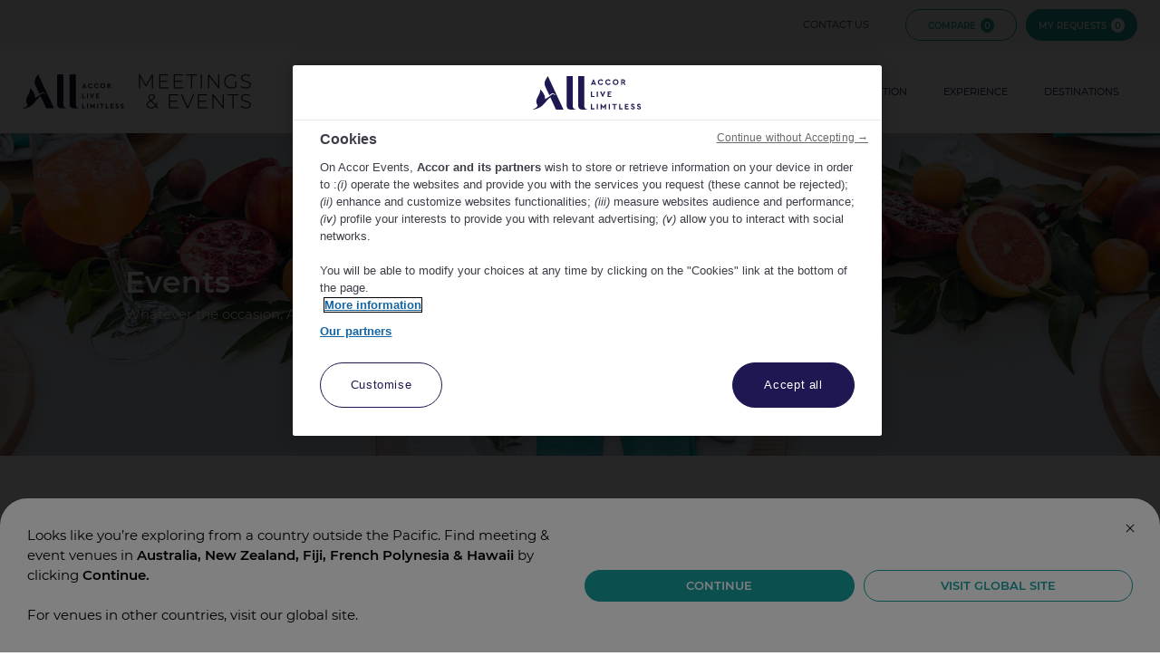

--- FILE ---
content_type: text/html; charset=utf-8
request_url: https://accorevents.com/events
body_size: 10830
content:
<!DOCTYPE html>
<html lang="en" class="">
<head>
	
<!-- Début de la mention OneTrust de consentement aux cookies pour le domaine accorevents.com -->
<script src="https://cdn.cookielaw.org/scripttemplates/otSDKStub.js" type="text/javascript" charset="UTF-8" data-domain-script="01913747-13ac-7932-ae36-6706d71a9411"></script>
<script type="text/javascript">
		function OptanonWrapper() { }
		</script>
<!-- Fin de la mention OneTrust de consentement aux cookies pour le domaine accorevents.com -->
	<meta charset="UTF-8">
	<meta http-equiv="X-UA-Compatible" content="IE=edge,chrome=1"/>
	<meta name="viewport" content="width=device-width, initial-scale=1.0, max-scale=1.0, user-scalable=no">
	<title>Events - Accor Meetings &amp; Events</title>

	<link rel="preconnect" href="https://fonts.gstatic.com" crossorigin>
	<link rel="stylesheet" href="/css/fonts.css" media="print" onload="this.media='all'">
	<noscript>
		<link rel="stylesheet" href="/css/fonts.css">
	</noscript>

	
	
	<link rel="prefetch" href="/js/all.js?v=J2jfiZjWJAkhoB6mZp5Zttp7UlXEhzSv9otAThAAhNg">
	<link rel="stylesheet" href="/css/all.css?v=eTKgxKZ9W_p0TAp7pA3Tz-hFOr3SyewVYw6KUmXWVP8">
	
<meta name="description" content="Accor Events">
<meta name="keywords">
<meta name=”twitter:card” />

<meta property="og:title" />
<meta property="og:description" />
<meta property="og:type" />
<meta property="og:url" />
<meta property="og:image" />


   
	


	<!--LinkedIn-->
	<script type="text/javascript">
_linkedin_partner_id = "3786369";
window._linkedin_data_partner_ids = window._linkedin_data_partner_ids || [];
window._linkedin_data_partner_ids.push(_linkedin_partner_id);
</script>
	<script type="text/javascript">
(function(l) {
if (!l){window.lintrk = function(a,b){window.lintrk.q.push([a,b])};
window.lintrk.q=[]}
var s = document.getElementsByTagName("script")[0];
var b = document.createElement("script");
b.type = "text/javascript";b.async = true;
b.src = "https://snap.licdn.com/li.lms-analytics/insight.min.js";
s.parentNode.insertBefore(b, s);})(window.lintrk);
</script>
	<noscript>
		<img height="1" width="1" style="display: none;" alt="" src="https://px.ads.linkedin.com/collect/?pid=3786369&fmt=gif"/>
	</noscript>
	<!--End LinkedIn Pixel Code-->

	<!-- Facebook Pixel Code -->
	<script>
!function(f,b,e,v,n,t,s)
{if(f.fbq)return;n=f.fbq=function(){n.callMethod?
n.callMethod.apply(n,arguments):n.queue.push(arguments)};
if(!f._fbq)f._fbq=n;n.push=n;n.loaded=!0;n.version='2.0';
n.queue=[];t=b.createElement(e);t.async=!0;
t.src=v;s=b.getElementsByTagName(e)[0];
s.parentNode.insertBefore(t,s)}(window, document,'script',
'https://connect.facebook.net/en_US/fbevents.js');
fbq('init', '649915528506999');
fbq('track', 'PageView');
</script>
	<noscript>
		<img height="1" width="1" style="display: none"
				src="https://www.facebook.com/tr?id=649915528506999&ev=PageView&noscript=1"/></noscript>
	<!-- End Facebook Pixel Code -->
	<!-- Snap Pixel Code -->
	<script type='text/javascript'>
							 (function (e, t, n) {
								 if (e.snaptr) return; var
									 a = e.snaptr = function () { a.handleRequest ? a.handleRequest.apply(a, arguments) : a.queue.push(arguments) };
								 a.queue = []; var s = 'script'; r = t.createElement(s); r.async = !0; r.src = n; var u = t.getElementsByTagName(s)[0];
								 u.parentNode.insertBefore(r, u);
							 })(window, document, 'https://sc-static.net/scevent.min.js'); snaptr('init',
								 '78d5cf4d-9a51-44b5-ab43-d29844b122f6', { 'user_email': '__INSERT_USER_EMAIL__' }); snaptr('track',
									 'PAGE_VIEW');</script>
	<!-- End Snap Pixel Code -->

	<!--TikTok Pixel Code-->
	<script>
	!function (w, d, t) {
		w.TiktokAnalyticsObject = t; var
			ttq = w[t] = w[t] || []; ttq.methods = ["page", "track", "identify", "instances", "debug", "on", "off", "once", "ready", "alias", "group", "enableCookie",
				"disableCookie"], ttq.setAndDefer = function (t, e) { t[e] = function () { t.push([e].concat(Array.prototype.slice.call(arguments, 0))) } }; for (var
					i = 0; i < ttq.methods.length; i++)ttq.setAndDefer(ttq, ttq.methods[i]); ttq.instance = function (t) {
						for (var
							e = ttq._i[t] || [], n = 0; n < ttq.methods.length; n++)ttq.setAndDefer(e, ttq.methods[n]); return e
					}, ttq.load = function (e, n) {
						var
						i = "https://analytics.tiktok.com/i18n/pixel/events.js"; ttq._i = ttq._i || {}, ttq._i[e] = [], ttq._i[e]._u = i, ttq._t = ttq._t || {}, ttq._t[e] = +new
							Date, ttq._o = ttq._o || {}, ttq._o[e] = n || {}; var
								o = document.createElement("script"); o.type = "text/javascript", o.async = !0, o.src = i + "?sdkid=" + e + "&lib=" + t; var
									a = document.getElementsByTagName("script")[0]; a.parentNode.insertBefore(o, a)
					};
		ttq.load('C8K859SO0T91FSTH2C80');
		ttq.page();
	}(window, document, 'ttq');
</script>
	<!-- End TikTok Pixel Code -->

	<!-- Twitter universal website tag code -->
	<script>
	!function (e, t, n, s, u, a) {
		e.twq || (s = e.twq = function () {
			s.exe ? s.exe.apply(s, arguments) : s.queue.push(arguments);
		}, s.version = '1.1', s.queue = [], u = t.createElement(n), u.async = !0, u.src = '//static.ads-twitter.com/uwt.js',
			a = t.getElementsByTagName(n)[0], a.parentNode.insertBefore(u, a))
	}(window, document, 'script');
	// Insert Twitter Pixel ID and Standard Event data below
	twq('init', 'o2bzr');
	twq('track', 'PageView');
</script>
	<!-- End Twitter universal website tag code -->

	<!-- Bing tag code -->
	<script>(function(w,d,t,r,u){var f,n,i;w[u]=w[u]||[],f=function(){var o={ti:"27033052"};o.q=w[u],w[u]=new UET(o),w[u].push("pageLoad")},n=d.createElement(t),n.src=r,n.async=1,n.onload=n.onreadystatechange=function(){var s=this.readyState;s&&s!=="loaded"&&s!=="complete"||(f(),n.onload=n.onreadystatechange=null)},i=d.getElementsByTagName(t)[0],i.parentNode.insertBefore(n,i)})(window,document,"script","//bat.bing.com/bat.js","uetq");</script>
	<!-- End Bing tag code -->

	<!-- Google tag (gtag.js) -->
	<script async src=https://www.googletagmanager.com/gtag/js?id=AW-976498783></script>
	<script>
	  window.dataLayer = window.dataLayer || [];
	  function gtag(){dataLayer.push(arguments);}
	  gtag('js', new Date());

	  gtag('config', 'AW-976498783');
	</script>

		<!-- Event snippet for Bookings conversion page
			In your html page, add the snippet and call gtag_report_conversion when someone clicks on the chosen link or button. -->
			<script>
			 function gtag_report_conversion(url) {
				 var callback = function () {
					 if (typeof(url) != 'undefined') {
						 window.location = url;
					 }
				 };
				 gtag('event', 'conversion', {
					 'send_to': 'AW-976498783/3CHiCOvvyF8Q3-DQ0QM',
					 'value': 0.0,
					 'currency': 'EUR',
					 'transaction_id': '',
					 'event_callback': callback
				 });
				 return false;
			 }
	</script>





	<!-- Google Tag Manager -->
	<script>(function(w,d,s,l,i){w[l]=w[l]||[];w[l].push({'gtm.start':
		new Date().getTime(),event:'gtm.js'});var f=d.getElementsByTagName(s)[0],
		j=d.createElement(s),dl=l!='dataLayer'?'&l='+l:'';j.async=true;j.src=
		'https://www.googletagmanager.com/gtm.js?id='+i+dl;f.parentNode.insertBefore(j,f);
	})(window,document,'script','dataLayer','GTM-KGTJVHG');</script>
	<!-- End Google Tag Manager -->
   
	<!-- Google tag (gtag.js) -->
	<script async src="https://www.googletagmanager.com/gtag/js?id=G-76P17SM73W"></script>
	<script>
		  window.dataLayer = window.dataLayer || [];
		  function gtag(){dataLayer.push(arguments);}
		  gtag('js', new Date());

		  gtag('config', 'G-76P17SM73W');
	</script>
</head>
<body class=" ">
	<!-- Google Tag Manager (noscript) -->
	<noscript><iframe src="https://www.googletagmanager.com/ns.html?id=GTM-KGTJVHG"
	height="0" width="0" style="display:none;visibility:hidden"></iframe></noscript>
	<!-- End Google Tag Manager (noscript) -->
	
<a class="a-skip-link" href="#a-main">Skip to content</a>


<header class="a-header">
	<div class="a-header-top">
		<div class="a-con a-wide">
			<ul class="a-header-top-menu">
					<li class="a-show-desktop">
						

	<a class="" href="/contact">Contact Us </a>


					</li>
					<li class="">
						

	<a class="a-btn-primary-outline a-small" href="/compare">Compare <span data-num="compare"></span></a>


					</li>
				<li>
					<button class="a-btn-primary-solid a-small"
							aria-pressed="false"
							aria-controls="a-header-requests">
						My Requests <span data-num="request"></span>
					</button>
				</li>
			</ul>
			
<div class="a-header-dropdown a-hide-details a-no-requests" 
    id="a-header-requests" 
    aria-hidden="true">
    <div class="a-con">
        <div class="glide">
            <div class="glide__track" data-glide-el="track">
                <ul class="glide__slides">
                    <li class="glide__slide a-header-dropdown-empty">
                        <div class="a-header-dropdown-list-item" >
                            <div class="a-header-dropdown-image lazy"
                                data-bg="/img/request-324w.jpg"
                                data-bg-hidpi="/img/request-324w.jpg">
                                <span>
                                    <a href="/search" tabindex="-1">Find a property</a>
                                </span>
                                <span>
                                    <a href="/my-requests" tabindex="-1">Request a quote</a>
                                </span>
                            </div>
                        </div>
                    </li>
                </ul>
            </div>
            <div class="a-header-dropdown-controls" data-glide-el="controls[nav]">
                 <button data-placeholder data-glide-dir="=0" aria-label="Go to next slide"></button>
            </div>
        </div>
		<div class="a-header-dropdown-actions">
            <div>
				<button type="button"
                    aria-hidden="true"
                    aria-pressed="false"
                    class="a-btn-white-solid"
                    tabindex="-1">
					<span class="a-true-text a-arrow">Hide Details</span>
					<span class="a-false-text a-arrow">Show Details</span>
				</button>
			</div>
			<div>
				<a href="/my-requests" class="a-btn-primary-solid" tabindex="-1">Request a Quote</a>
			</div>
		</div>
        <div class="a-header-requests-close-holder">
            <button type="button" class="a-btn-link a-header-requests-close">Close X</button>
        </div>
    </div>
</div>
		</div>
	</div>
	<div class="a-header-bottom">
		<div class="a-con a-wide">
			<a class="a-header-logo" href="/" aria-label="Accor Home"></a>
			<button class="a-header-menu-toggle"
					data-show-toggle-desktop="false"
					data-show-toggle-tablet="true"
					data-show-toggle-mobile="true"
					id="a-header-menu-toggle"
					aria-pressed="false"
					aria-controls="a-header-menu"
					aria-label="Toggle menu">
				<span></span>
				<span></span>
				<span></span>
			</button>
			<div class="a-header-menu"
				id="a-header-menu">
				<ul>
							<li class="">
								

	<a class="" href="/inspiration">Inspiration </a>


							</li>
							<li class="a-has-children">
								

	<a role="presentation">Experience</a>


									<button class="a-header-menu-child-toggle"
											data-show-toggle-desktop="false"
											data-show-toggle-tablet="true"
											data-show-toggle-mobile="true"
											aria-label="Toggle children"
											aria-pressed="false"
											aria-controls="a-header-sub-menu-30">
									</button>
									<ul id="a-header-sub-menu-30" aria-hidden="true">
											<li>
												

	<a class="" href="/events">Events </a>


											</li>
											<li>
												

	<a class="" href="/brands">Brands </a>


											</li>
									</ul>
							</li>
							<li class="a-has-children">
								

	<a class="" href="/destinations">Destinations </a>


									<button class="a-header-menu-child-toggle"
											data-show-toggle-desktop="false"
											data-show-toggle-tablet="true"
											data-show-toggle-mobile="true"
											aria-label="Toggle children"
											aria-pressed="false"
											aria-controls="a-header-sub-menu-27">
									</button>
									<ul id="a-header-sub-menu-27" aria-hidden="true">
											<li>
												

	<a class="" href="/destinations/australia">Australia </a>


											</li>
											<li>
												

	<a class="" href="/destinations/new-zealand">New Zealand </a>


											</li>
											<li>
												

	<a class="" href="/destinations/fiji">Fiji </a>


											</li>
											<li>
												

	<a class="" href="/destinations/french-polynesia">French Polynesia </a>


											</li>
											<li>
												

	<a class="" href="/destinations/hawaii">Hawaii </a>


											</li>
									</ul>
							</li>

						<li class="a-hide-desktop">
                            

	<a class="" href="/contact">Contact Us </a>


						</li>
				</ul>
			</div>
		</div>
	</div>
</header>
<main role="main" id="a-main">
	
<!--pageid=418-->
	<!--PageSectionId=2831, type=BannerCarousel -->
<!--_PageSectionBannerCarousel-->

	<section class="a-banner a-large">
		<div class="glide">
			<div class="glide__track" data-glide-el="track">
				<ul class="glide__slides">
						<li class="glide__slide">
	<div class="a-banner-item " id="a-banner-item-1085">
			<div class="a-con">
				<h1>Events</h1>
				<p>Whatever the occasion, Accor has the perfect venue for your next event.</p>
				
			</div>
	</div>
	<style>
		.a-banner-item::before 
		{
			opacity: 0.2; 
			background-color: #1D4077;
		}
		#a-banner-item-1085 
		{ 
			background-image: url("/assets/Banner/3504.jpg")
		} 
		/* todo 2x */
		@media (min-width: 376px) 
		{ 
			#a-banner-item-1085 { 
				background-image: url("/assets/Banner/3504.jpg") 
			} 
		}
		@media (min-width: 481px) 
		{ 
			#a-banner-item-1085 
			{ 
				background-image: url("/assets/Banner/3504.jpg") 
			} 
		}
		@media (min-width: 769px) 
		{ 
			#a-banner-item-1085 
			{ 
				background-image: url("/assets/Banner/3504.jpg") 
			} 
		}
		@media (min-width: 1025px) 
		{ 
			#a-banner-item-1085 
			{ 
				background-image: url("/assets/Banner/3504.jpg") 
			} 
		}
		@media (min-width: 1367px) 
		{ 
			#a-banner-item-1085 
			{ 
				background-image: url("/assets/Banner/3504.jpg") 
			} 
		}
	</style>
</li>


				</ul>
			</div>
		</div>
	</section>


	<!--PageSectionId=2832, type=CategoryList -->

		<div id="a-tabpanel-6" aria-labelledby="a-tab-6" role="tabpanel" tabindex="0" aria-hidden="false">
			<section class="a-destinations" data-dest-id="1">
	<div class="a-con">
		<ul class="a-destinations-list" id="a-destinations-list-1">
				<li class="">
					<div class="a-destinations-item">
							<div class="a-destinations-image lazy" data-bg="/assets/Thumbnail/3200.jpg" >
								<button class="a-destinations-button" tabindex="0" aria-hidden="true">
									<span class="a-arrow a-reverse">View More</span>
								</button>
							</div>
						
							<div class="a-destinations-text">
								<h2>Conferences &amp; Meetings</h2>
							</div>
							<div class="a-destinations-hover a-destinations-only-text">
								<div class="a-destinations-hover-scroll">
									<h3>
										<a href="/events/conferences-meetings">Conferences &amp; Meetings</a>
									</h3>
									<div class="a-row">
											<p>Whether you&#x2019;re looking to hold a large residential conference or a small team training, we offer modern and fully-equipped conference rooms to suit (...)</p>
									</div>
									<button class="a-destinations-button" tabindex="0" aria-hidden="true">
											<span class="a-arrow a-reverse">View Less</span>
										</button>
									</div>


							</div>
					</div>
				</li>
				<li class="">
					<div class="a-destinations-item">
							<div class="a-destinations-image lazy" data-bg="/assets/Thumbnail/3201.jpg" >
								<button class="a-destinations-button" tabindex="0" aria-hidden="true">
									<span class="a-arrow a-reverse">View More</span>
								</button>
							</div>
						
							<div class="a-destinations-text">
								<h2>Board Meetings</h2>
							</div>
							<div class="a-destinations-hover a-destinations-only-text">
								<div class="a-destinations-hover-scroll">
									<h3>
										<a href="/events/board-meetings">Board Meetings</a>
									</h3>
									<div class="a-row">
											<p>We know small meetings lead to big results. That&#x2019;s why we have a variety of Boardrooms around the Region equipped with ergonomic chairs, (...)</p>
									</div>
									<button class="a-destinations-button" tabindex="0" aria-hidden="true">
											<span class="a-arrow a-reverse">View Less</span>
										</button>
									</div>


							</div>
					</div>
				</li>
				<li class="">
					<div class="a-destinations-item">
							<div class="a-destinations-image lazy" data-bg="/assets/Thumbnail/3202.jpg" >
								<button class="a-destinations-button" tabindex="0" aria-hidden="true">
									<span class="a-arrow a-reverse">View More</span>
								</button>
							</div>
						
							<div class="a-destinations-text">
								<h2>Incentives</h2>
							</div>
							<div class="a-destinations-hover a-destinations-only-text">
								<div class="a-destinations-hover-scroll">
									<h3>
										<a href="/events/incentives">Incentives</a>
									</h3>
									<div class="a-row">
											<p>Motivate and reward your staff with an incentives programme to some of the most stunning destinations in the world.</p>
									</div>
									<button class="a-destinations-button" tabindex="0" aria-hidden="true">
											<span class="a-arrow a-reverse">View Less</span>
										</button>
									</div>


							</div>
					</div>
				</li>
				<li class="">
					<div class="a-destinations-item">
							<div class="a-destinations-image lazy" data-bg="/assets/Thumbnail/3203.jpg" >
								<button class="a-destinations-button" tabindex="0" aria-hidden="true">
									<span class="a-arrow a-reverse">View More</span>
								</button>
							</div>
						
							<div class="a-destinations-text">
								<h2>Special Events</h2>
							</div>
							<div class="a-destinations-hover a-destinations-only-text">
								<div class="a-destinations-hover-scroll">
									<h3>
										<a href="/events/special-events">Special Events</a>
									</h3>
									<div class="a-row">
											<p>From ballrooms to outdoor venues, there isn&#x27;t an event that we can&#x27;t accommodate, with friendly and expert event planning staff on hand to help plan (...)</p>
									</div>
									<button class="a-destinations-button" tabindex="0" aria-hidden="true">
											<span class="a-arrow a-reverse">View Less</span>
										</button>
									</div>


							</div>
					</div>
				</li>
				<li class="a-hide-mobile">
					<div class="a-destinations-item">
							<div class="a-destinations-image lazy" data-bg="/assets/Thumbnail/3208.jpg" >
								<button class="a-destinations-button" tabindex="0" aria-hidden="true">
									<span class="a-arrow a-reverse">View More</span>
								</button>
							</div>
						
							<div class="a-destinations-text">
								<h2>Weddings</h2>
							</div>
							<div class="a-destinations-hover a-destinations-only-text">
								<div class="a-destinations-hover-scroll">
									<h3>
										<a href="/events/weddings">Weddings</a>
									</h3>
									<div class="a-row">
											<p>As one of the most important days of your life, allow us do the work! Let one of our friendly, experienced wedding planners ensure your big day runs (...)</p>
									</div>
									<button class="a-destinations-button" tabindex="0" aria-hidden="true">
											<span class="a-arrow a-reverse">View Less</span>
										</button>
									</div>


							</div>
					</div>
				</li>

			<li class="a-destinations-filler">
				<div class="a-destinations-item">
					<div class="a-destinations-image lazy" data-bg="/assets/Thumbnail/3197.jpg" >
						<div>
							<h2>Start your journey today. </h2>
							<p><p>Find the perfect Hotel for your next event. </p></p>
								<p>
									<a href="https://accorevents.com/search" class="a-arrow a-reverse">
										<span>SEARCH HERE</span>
									</a>
								</p>
						</div>
					</div>
				</div>
			</li>

		</ul>
		<div class="a-destinations-see-all-button-holder">
			<button type="button" 
				class="a-load-more a-down"
				data-more-url=""
				data-more-list-id="a-destinations-list-1"
			>
				<div class="lds-ellipsis"><div></div><div></div><div></div><div></div></div>
				<span class="a-arrow">Load More</span>
			</button>
		</div>
	</div>
	<script>
        var a_functions = a_functions || [];

        a_functions.push({
            init: function() {
                setTimeout(initDestEvents.bind(this, '1'), 10);
				adjustTabIndex('1');
            },
			resize: function(){
				adjustTabIndex('1');
			}
        });
    </script>
</section>
		</div>
		<div id="a-tabpanel-7" aria-labelledby="a-tab-7" role="tabpanel" tabindex="-1" aria-hidden="true">
			<section class="a-destinations" data-dest-id="1">
	<div class="a-con">
		<ul class="a-destinations-list" id="a-destinations-list-1">
				<li class="">
					<div class="a-destinations-item">
							<div class="a-destinations-image lazy" data-bg="/assets/Thumbnail/3200.jpg" >
								<button class="a-destinations-button" tabindex="0" aria-hidden="true">
									<span class="a-arrow a-reverse">View More</span>
								</button>
							</div>
						
							<div class="a-destinations-text">
								<h2>Conferences &amp; Meetings</h2>
							</div>
							<div class="a-destinations-hover a-destinations-only-text">
								<div class="a-destinations-hover-scroll">
									<h3>
										<a href="/events/conferences-meetings">Conferences &amp; Meetings</a>
									</h3>
									<div class="a-row">
											<p>Whether you&#x2019;re looking to hold a large residential conference or a small team training, we offer modern and fully-equipped conference rooms to suit (...)</p>
									</div>
									<button class="a-destinations-button" tabindex="0" aria-hidden="true">
											<span class="a-arrow a-reverse">View Less</span>
										</button>
									</div>


							</div>
					</div>
				</li>
				<li class="">
					<div class="a-destinations-item">
							<div class="a-destinations-image lazy" data-bg="/assets/Thumbnail/3201.jpg" >
								<button class="a-destinations-button" tabindex="0" aria-hidden="true">
									<span class="a-arrow a-reverse">View More</span>
								</button>
							</div>
						
							<div class="a-destinations-text">
								<h2>Board Meetings</h2>
							</div>
							<div class="a-destinations-hover a-destinations-only-text">
								<div class="a-destinations-hover-scroll">
									<h3>
										<a href="/events/board-meetings">Board Meetings</a>
									</h3>
									<div class="a-row">
											<p>We know small meetings lead to big results. That&#x2019;s why we have a variety of Boardrooms around the Region equipped with ergonomic chairs, (...)</p>
									</div>
									<button class="a-destinations-button" tabindex="0" aria-hidden="true">
											<span class="a-arrow a-reverse">View Less</span>
										</button>
									</div>


							</div>
					</div>
				</li>
				<li class="">
					<div class="a-destinations-item">
							<div class="a-destinations-image lazy" data-bg="/assets/Thumbnail/3202.jpg" >
								<button class="a-destinations-button" tabindex="0" aria-hidden="true">
									<span class="a-arrow a-reverse">View More</span>
								</button>
							</div>
						
							<div class="a-destinations-text">
								<h2>Incentives</h2>
							</div>
							<div class="a-destinations-hover a-destinations-only-text">
								<div class="a-destinations-hover-scroll">
									<h3>
										<a href="/events/incentives">Incentives</a>
									</h3>
									<div class="a-row">
											<p>Motivate and reward your staff with an incentives programme to some of the most stunning destinations in the world.</p>
									</div>
									<button class="a-destinations-button" tabindex="0" aria-hidden="true">
											<span class="a-arrow a-reverse">View Less</span>
										</button>
									</div>


							</div>
					</div>
				</li>
				<li class="">
					<div class="a-destinations-item">
							<div class="a-destinations-image lazy" data-bg="/assets/Thumbnail/3203.jpg" >
								<button class="a-destinations-button" tabindex="0" aria-hidden="true">
									<span class="a-arrow a-reverse">View More</span>
								</button>
							</div>
						
							<div class="a-destinations-text">
								<h2>Special Events</h2>
							</div>
							<div class="a-destinations-hover a-destinations-only-text">
								<div class="a-destinations-hover-scroll">
									<h3>
										<a href="/events/special-events">Special Events</a>
									</h3>
									<div class="a-row">
											<p>From ballrooms to outdoor venues, there isn&#x27;t an event that we can&#x27;t accommodate, with friendly and expert event planning staff on hand to help plan (...)</p>
									</div>
									<button class="a-destinations-button" tabindex="0" aria-hidden="true">
											<span class="a-arrow a-reverse">View Less</span>
										</button>
									</div>


							</div>
					</div>
				</li>
				<li class="a-hide-mobile">
					<div class="a-destinations-item">
							<div class="a-destinations-image lazy" data-bg="/assets/Thumbnail/3208.jpg" >
								<button class="a-destinations-button" tabindex="0" aria-hidden="true">
									<span class="a-arrow a-reverse">View More</span>
								</button>
							</div>
						
							<div class="a-destinations-text">
								<h2>Weddings</h2>
							</div>
							<div class="a-destinations-hover a-destinations-only-text">
								<div class="a-destinations-hover-scroll">
									<h3>
										<a href="/events/weddings">Weddings</a>
									</h3>
									<div class="a-row">
											<p>As one of the most important days of your life, allow us do the work! Let one of our friendly, experienced wedding planners ensure your big day runs (...)</p>
									</div>
									<button class="a-destinations-button" tabindex="0" aria-hidden="true">
											<span class="a-arrow a-reverse">View Less</span>
										</button>
									</div>


							</div>
					</div>
				</li>

			<li class="a-destinations-filler">
				<div class="a-destinations-item">
					<div class="a-destinations-image lazy" data-bg="/assets/Thumbnail/3197.jpg" >
						<div>
							<h2>Start your journey today. </h2>
							<p><p>Find the perfect Hotel for your next event. </p></p>
								<p>
									<a href="https://accorevents.com/search" class="a-arrow a-reverse">
										<span>SEARCH HERE</span>
									</a>
								</p>
						</div>
					</div>
				</div>
			</li>

		</ul>
		<div class="a-destinations-see-all-button-holder">
			<button type="button" 
				class="a-load-more a-down"
				data-more-url=""
				data-more-list-id="a-destinations-list-1"
			>
				<div class="lds-ellipsis"><div></div><div></div><div></div><div></div></div>
				<span class="a-arrow">Load More</span>
			</button>
		</div>
	</div>
	<script>
        var a_functions = a_functions || [];

        a_functions.push({
            init: function() {
                setTimeout(initDestEvents.bind(this, '1'), 10);
				adjustTabIndex('1');
            },
			resize: function(){
				adjustTabIndex('1');
			}
        });
    </script>
</section>
		</div>
		<div id="a-tabpanel-8" aria-labelledby="a-tab-8" role="tabpanel" tabindex="-1" aria-hidden="true">
			<section class="a-destinations" data-dest-id="1">
	<div class="a-con">
		<ul class="a-destinations-list" id="a-destinations-list-1">
				<li class="">
					<div class="a-destinations-item">
							<div class="a-destinations-image lazy" data-bg="/assets/Thumbnail/3200.jpg" >
								<button class="a-destinations-button" tabindex="0" aria-hidden="true">
									<span class="a-arrow a-reverse">View More</span>
								</button>
							</div>
						
							<div class="a-destinations-text">
								<h2>Conferences &amp; Meetings</h2>
							</div>
							<div class="a-destinations-hover a-destinations-only-text">
								<div class="a-destinations-hover-scroll">
									<h3>
										<a href="/events/conferences-meetings">Conferences &amp; Meetings</a>
									</h3>
									<div class="a-row">
											<p>Whether you&#x2019;re looking to hold a large residential conference or a small team training, we offer modern and fully-equipped conference rooms to suit (...)</p>
									</div>
									<button class="a-destinations-button" tabindex="0" aria-hidden="true">
											<span class="a-arrow a-reverse">View Less</span>
										</button>
									</div>


							</div>
					</div>
				</li>
				<li class="">
					<div class="a-destinations-item">
							<div class="a-destinations-image lazy" data-bg="/assets/Thumbnail/3201.jpg" >
								<button class="a-destinations-button" tabindex="0" aria-hidden="true">
									<span class="a-arrow a-reverse">View More</span>
								</button>
							</div>
						
							<div class="a-destinations-text">
								<h2>Board Meetings</h2>
							</div>
							<div class="a-destinations-hover a-destinations-only-text">
								<div class="a-destinations-hover-scroll">
									<h3>
										<a href="/events/board-meetings">Board Meetings</a>
									</h3>
									<div class="a-row">
											<p>We know small meetings lead to big results. That&#x2019;s why we have a variety of Boardrooms around the Region equipped with ergonomic chairs, (...)</p>
									</div>
									<button class="a-destinations-button" tabindex="0" aria-hidden="true">
											<span class="a-arrow a-reverse">View Less</span>
										</button>
									</div>


							</div>
					</div>
				</li>
				<li class="">
					<div class="a-destinations-item">
							<div class="a-destinations-image lazy" data-bg="/assets/Thumbnail/3202.jpg" >
								<button class="a-destinations-button" tabindex="0" aria-hidden="true">
									<span class="a-arrow a-reverse">View More</span>
								</button>
							</div>
						
							<div class="a-destinations-text">
								<h2>Incentives</h2>
							</div>
							<div class="a-destinations-hover a-destinations-only-text">
								<div class="a-destinations-hover-scroll">
									<h3>
										<a href="/events/incentives">Incentives</a>
									</h3>
									<div class="a-row">
											<p>Motivate and reward your staff with an incentives programme to some of the most stunning destinations in the world.</p>
									</div>
									<button class="a-destinations-button" tabindex="0" aria-hidden="true">
											<span class="a-arrow a-reverse">View Less</span>
										</button>
									</div>


							</div>
					</div>
				</li>
				<li class="">
					<div class="a-destinations-item">
							<div class="a-destinations-image lazy" data-bg="/assets/Thumbnail/3203.jpg" >
								<button class="a-destinations-button" tabindex="0" aria-hidden="true">
									<span class="a-arrow a-reverse">View More</span>
								</button>
							</div>
						
							<div class="a-destinations-text">
								<h2>Special Events</h2>
							</div>
							<div class="a-destinations-hover a-destinations-only-text">
								<div class="a-destinations-hover-scroll">
									<h3>
										<a href="/events/special-events">Special Events</a>
									</h3>
									<div class="a-row">
											<p>From ballrooms to outdoor venues, there isn&#x27;t an event that we can&#x27;t accommodate, with friendly and expert event planning staff on hand to help plan (...)</p>
									</div>
									<button class="a-destinations-button" tabindex="0" aria-hidden="true">
											<span class="a-arrow a-reverse">View Less</span>
										</button>
									</div>


							</div>
					</div>
				</li>
				<li class="a-hide-mobile">
					<div class="a-destinations-item">
							<div class="a-destinations-image lazy" data-bg="/assets/Thumbnail/3208.jpg" >
								<button class="a-destinations-button" tabindex="0" aria-hidden="true">
									<span class="a-arrow a-reverse">View More</span>
								</button>
							</div>
						
							<div class="a-destinations-text">
								<h2>Weddings</h2>
							</div>
							<div class="a-destinations-hover a-destinations-only-text">
								<div class="a-destinations-hover-scroll">
									<h3>
										<a href="/events/weddings">Weddings</a>
									</h3>
									<div class="a-row">
											<p>As one of the most important days of your life, allow us do the work! Let one of our friendly, experienced wedding planners ensure your big day runs (...)</p>
									</div>
									<button class="a-destinations-button" tabindex="0" aria-hidden="true">
											<span class="a-arrow a-reverse">View Less</span>
										</button>
									</div>


							</div>
					</div>
				</li>

			<li class="a-destinations-filler">
				<div class="a-destinations-item">
					<div class="a-destinations-image lazy" data-bg="/assets/Thumbnail/3197.jpg" >
						<div>
							<h2>Start your journey today. </h2>
							<p><p>Find the perfect Hotel for your next event. </p></p>
								<p>
									<a href="https://accorevents.com/search" class="a-arrow a-reverse">
										<span>SEARCH HERE</span>
									</a>
								</p>
						</div>
					</div>
				</div>
			</li>

		</ul>
		<div class="a-destinations-see-all-button-holder">
			<button type="button" 
				class="a-load-more a-down"
				data-more-url=""
				data-more-list-id="a-destinations-list-1"
			>
				<div class="lds-ellipsis"><div></div><div></div><div></div><div></div></div>
				<span class="a-arrow">Load More</span>
			</button>
		</div>
	</div>
	<script>
        var a_functions = a_functions || [];

        a_functions.push({
            init: function() {
                setTimeout(initDestEvents.bind(this, '1'), 10);
				adjustTabIndex('1');
            },
			resize: function(){
				adjustTabIndex('1');
			}
        });
    </script>
</section>
		</div>
		<div id="a-tabpanel-9" aria-labelledby="a-tab-9" role="tabpanel" tabindex="-1" aria-hidden="true">
			<section class="a-destinations" data-dest-id="1">
	<div class="a-con">
		<ul class="a-destinations-list" id="a-destinations-list-1">
				<li class="">
					<div class="a-destinations-item">
							<div class="a-destinations-image lazy" data-bg="/assets/Thumbnail/3200.jpg" >
								<button class="a-destinations-button" tabindex="0" aria-hidden="true">
									<span class="a-arrow a-reverse">View More</span>
								</button>
							</div>
						
							<div class="a-destinations-text">
								<h2>Conferences &amp; Meetings</h2>
							</div>
							<div class="a-destinations-hover a-destinations-only-text">
								<div class="a-destinations-hover-scroll">
									<h3>
										<a href="/events/conferences-meetings">Conferences &amp; Meetings</a>
									</h3>
									<div class="a-row">
											<p>Whether you&#x2019;re looking to hold a large residential conference or a small team training, we offer modern and fully-equipped conference rooms to suit (...)</p>
									</div>
									<button class="a-destinations-button" tabindex="0" aria-hidden="true">
											<span class="a-arrow a-reverse">View Less</span>
										</button>
									</div>


							</div>
					</div>
				</li>
				<li class="">
					<div class="a-destinations-item">
							<div class="a-destinations-image lazy" data-bg="/assets/Thumbnail/3201.jpg" >
								<button class="a-destinations-button" tabindex="0" aria-hidden="true">
									<span class="a-arrow a-reverse">View More</span>
								</button>
							</div>
						
							<div class="a-destinations-text">
								<h2>Board Meetings</h2>
							</div>
							<div class="a-destinations-hover a-destinations-only-text">
								<div class="a-destinations-hover-scroll">
									<h3>
										<a href="/events/board-meetings">Board Meetings</a>
									</h3>
									<div class="a-row">
											<p>We know small meetings lead to big results. That&#x2019;s why we have a variety of Boardrooms around the Region equipped with ergonomic chairs, (...)</p>
									</div>
									<button class="a-destinations-button" tabindex="0" aria-hidden="true">
											<span class="a-arrow a-reverse">View Less</span>
										</button>
									</div>


							</div>
					</div>
				</li>
				<li class="">
					<div class="a-destinations-item">
							<div class="a-destinations-image lazy" data-bg="/assets/Thumbnail/3202.jpg" >
								<button class="a-destinations-button" tabindex="0" aria-hidden="true">
									<span class="a-arrow a-reverse">View More</span>
								</button>
							</div>
						
							<div class="a-destinations-text">
								<h2>Incentives</h2>
							</div>
							<div class="a-destinations-hover a-destinations-only-text">
								<div class="a-destinations-hover-scroll">
									<h3>
										<a href="/events/incentives">Incentives</a>
									</h3>
									<div class="a-row">
											<p>Motivate and reward your staff with an incentives programme to some of the most stunning destinations in the world.</p>
									</div>
									<button class="a-destinations-button" tabindex="0" aria-hidden="true">
											<span class="a-arrow a-reverse">View Less</span>
										</button>
									</div>


							</div>
					</div>
				</li>
				<li class="">
					<div class="a-destinations-item">
							<div class="a-destinations-image lazy" data-bg="/assets/Thumbnail/3203.jpg" >
								<button class="a-destinations-button" tabindex="0" aria-hidden="true">
									<span class="a-arrow a-reverse">View More</span>
								</button>
							</div>
						
							<div class="a-destinations-text">
								<h2>Special Events</h2>
							</div>
							<div class="a-destinations-hover a-destinations-only-text">
								<div class="a-destinations-hover-scroll">
									<h3>
										<a href="/events/special-events">Special Events</a>
									</h3>
									<div class="a-row">
											<p>From ballrooms to outdoor venues, there isn&#x27;t an event that we can&#x27;t accommodate, with friendly and expert event planning staff on hand to help plan (...)</p>
									</div>
									<button class="a-destinations-button" tabindex="0" aria-hidden="true">
											<span class="a-arrow a-reverse">View Less</span>
										</button>
									</div>


							</div>
					</div>
				</li>
				<li class="a-hide-mobile">
					<div class="a-destinations-item">
							<div class="a-destinations-image lazy" data-bg="/assets/Thumbnail/3208.jpg" >
								<button class="a-destinations-button" tabindex="0" aria-hidden="true">
									<span class="a-arrow a-reverse">View More</span>
								</button>
							</div>
						
							<div class="a-destinations-text">
								<h2>Weddings</h2>
							</div>
							<div class="a-destinations-hover a-destinations-only-text">
								<div class="a-destinations-hover-scroll">
									<h3>
										<a href="/events/weddings">Weddings</a>
									</h3>
									<div class="a-row">
											<p>As one of the most important days of your life, allow us do the work! Let one of our friendly, experienced wedding planners ensure your big day runs (...)</p>
									</div>
									<button class="a-destinations-button" tabindex="0" aria-hidden="true">
											<span class="a-arrow a-reverse">View Less</span>
										</button>
									</div>


							</div>
					</div>
				</li>

			<li class="a-destinations-filler">
				<div class="a-destinations-item">
					<div class="a-destinations-image lazy" data-bg="/assets/Thumbnail/3197.jpg" >
						<div>
							<h2>Start your journey today. </h2>
							<p><p>Find the perfect Hotel for your next event. </p></p>
								<p>
									<a href="https://accorevents.com/search" class="a-arrow a-reverse">
										<span>SEARCH HERE</span>
									</a>
								</p>
						</div>
					</div>
				</div>
			</li>

		</ul>
		<div class="a-destinations-see-all-button-holder">
			<button type="button" 
				class="a-load-more a-down"
				data-more-url=""
				data-more-list-id="a-destinations-list-1"
			>
				<div class="lds-ellipsis"><div></div><div></div><div></div><div></div></div>
				<span class="a-arrow">Load More</span>
			</button>
		</div>
	</div>
	<script>
        var a_functions = a_functions || [];

        a_functions.push({
            init: function() {
                setTimeout(initDestEvents.bind(this, '1'), 10);
				adjustTabIndex('1');
            },
			resize: function(){
				adjustTabIndex('1');
			}
        });
    </script>
</section>
		</div>
		<div id="a-tabpanel-10" aria-labelledby="a-tab-10" role="tabpanel" tabindex="-1" aria-hidden="true">
			<section class="a-destinations" data-dest-id="1">
	<div class="a-con">
		<ul class="a-destinations-list" id="a-destinations-list-1">
				<li class="">
					<div class="a-destinations-item">
							<div class="a-destinations-image lazy" data-bg="/assets/Thumbnail/3200.jpg" >
								<button class="a-destinations-button" tabindex="0" aria-hidden="true">
									<span class="a-arrow a-reverse">View More</span>
								</button>
							</div>
						
							<div class="a-destinations-text">
								<h2>Conferences &amp; Meetings</h2>
							</div>
							<div class="a-destinations-hover a-destinations-only-text">
								<div class="a-destinations-hover-scroll">
									<h3>
										<a href="/events/conferences-meetings">Conferences &amp; Meetings</a>
									</h3>
									<div class="a-row">
											<p>Whether you&#x2019;re looking to hold a large residential conference or a small team training, we offer modern and fully-equipped conference rooms to suit (...)</p>
									</div>
									<button class="a-destinations-button" tabindex="0" aria-hidden="true">
											<span class="a-arrow a-reverse">View Less</span>
										</button>
									</div>


							</div>
					</div>
				</li>
				<li class="">
					<div class="a-destinations-item">
							<div class="a-destinations-image lazy" data-bg="/assets/Thumbnail/3201.jpg" >
								<button class="a-destinations-button" tabindex="0" aria-hidden="true">
									<span class="a-arrow a-reverse">View More</span>
								</button>
							</div>
						
							<div class="a-destinations-text">
								<h2>Board Meetings</h2>
							</div>
							<div class="a-destinations-hover a-destinations-only-text">
								<div class="a-destinations-hover-scroll">
									<h3>
										<a href="/events/board-meetings">Board Meetings</a>
									</h3>
									<div class="a-row">
											<p>We know small meetings lead to big results. That&#x2019;s why we have a variety of Boardrooms around the Region equipped with ergonomic chairs, (...)</p>
									</div>
									<button class="a-destinations-button" tabindex="0" aria-hidden="true">
											<span class="a-arrow a-reverse">View Less</span>
										</button>
									</div>


							</div>
					</div>
				</li>
				<li class="">
					<div class="a-destinations-item">
							<div class="a-destinations-image lazy" data-bg="/assets/Thumbnail/3202.jpg" >
								<button class="a-destinations-button" tabindex="0" aria-hidden="true">
									<span class="a-arrow a-reverse">View More</span>
								</button>
							</div>
						
							<div class="a-destinations-text">
								<h2>Incentives</h2>
							</div>
							<div class="a-destinations-hover a-destinations-only-text">
								<div class="a-destinations-hover-scroll">
									<h3>
										<a href="/events/incentives">Incentives</a>
									</h3>
									<div class="a-row">
											<p>Motivate and reward your staff with an incentives programme to some of the most stunning destinations in the world.</p>
									</div>
									<button class="a-destinations-button" tabindex="0" aria-hidden="true">
											<span class="a-arrow a-reverse">View Less</span>
										</button>
									</div>


							</div>
					</div>
				</li>
				<li class="">
					<div class="a-destinations-item">
							<div class="a-destinations-image lazy" data-bg="/assets/Thumbnail/3203.jpg" >
								<button class="a-destinations-button" tabindex="0" aria-hidden="true">
									<span class="a-arrow a-reverse">View More</span>
								</button>
							</div>
						
							<div class="a-destinations-text">
								<h2>Special Events</h2>
							</div>
							<div class="a-destinations-hover a-destinations-only-text">
								<div class="a-destinations-hover-scroll">
									<h3>
										<a href="/events/special-events">Special Events</a>
									</h3>
									<div class="a-row">
											<p>From ballrooms to outdoor venues, there isn&#x27;t an event that we can&#x27;t accommodate, with friendly and expert event planning staff on hand to help plan (...)</p>
									</div>
									<button class="a-destinations-button" tabindex="0" aria-hidden="true">
											<span class="a-arrow a-reverse">View Less</span>
										</button>
									</div>


							</div>
					</div>
				</li>
				<li class="a-hide-mobile">
					<div class="a-destinations-item">
							<div class="a-destinations-image lazy" data-bg="/assets/Thumbnail/3208.jpg" >
								<button class="a-destinations-button" tabindex="0" aria-hidden="true">
									<span class="a-arrow a-reverse">View More</span>
								</button>
							</div>
						
							<div class="a-destinations-text">
								<h2>Weddings</h2>
							</div>
							<div class="a-destinations-hover a-destinations-only-text">
								<div class="a-destinations-hover-scroll">
									<h3>
										<a href="/events/weddings">Weddings</a>
									</h3>
									<div class="a-row">
											<p>As one of the most important days of your life, allow us do the work! Let one of our friendly, experienced wedding planners ensure your big day runs (...)</p>
									</div>
									<button class="a-destinations-button" tabindex="0" aria-hidden="true">
											<span class="a-arrow a-reverse">View Less</span>
										</button>
									</div>


							</div>
					</div>
				</li>

			<li class="a-destinations-filler">
				<div class="a-destinations-item">
					<div class="a-destinations-image lazy" data-bg="/assets/Thumbnail/3197.jpg" >
						<div>
							<h2>Start your journey today. </h2>
							<p><p>Find the perfect Hotel for your next event. </p></p>
								<p>
									<a href="https://accorevents.com/search" class="a-arrow a-reverse">
										<span>SEARCH HERE</span>
									</a>
								</p>
						</div>
					</div>
				</div>
			</li>

		</ul>
		<div class="a-destinations-see-all-button-holder">
			<button type="button" 
				class="a-load-more a-down"
				data-more-url=""
				data-more-list-id="a-destinations-list-1"
			>
				<div class="lds-ellipsis"><div></div><div></div><div></div><div></div></div>
				<span class="a-arrow">Load More</span>
			</button>
		</div>
	</div>
	<script>
        var a_functions = a_functions || [];

        a_functions.push({
            init: function() {
                setTimeout(initDestEvents.bind(this, '1'), 10);
				adjustTabIndex('1');
            },
			resize: function(){
				adjustTabIndex('1');
			}
        });
    </script>
</section>
		</div>


	<!--PageSectionId=320, type=WhyAccor -->

<section class="a-dual-banner">
	<picture>
		<source media="(min-width: 1367px)" data-srcset="/assets/Banner/291.jpg 1x, /assets/Banner/291.jpg 2x" />
		<source media="(min-width: 320px)" data-srcset="/assets/Banner/291.jpg 1x, /assets/Banner/291.jpg 2x" />
		<img class="lazy" data-src="/assets/Banner/291.jpg" />
	</picture>
	<div class="a-con a-wide">
		<div class="a-row a-dual-banner-main-row">
			<div class="a-col">
					<ul class="a-dual-banner-list">
							<li><a ><div class='a-dual-banner-circle-tick'></div><div><strong>Accor Live Limitless - </strong> EARN POINTS ORGANISING</div></a></li>
							<li><a ><div class='a-dual-banner-circle-tick'></div><div><strong>ALL CONNECT - </strong> HYBRID MEETINGS SOLUTIONS</div></a></li>
					</ul>
			</div>
				<div class="a-col">
					<div class="a-dual-banner-box">
						<div class="a-row">
								<div class="a-col">
									<div class="a-dual-banner-side-image lazy" data-bg="/assets/Banner/292.jpg" data-bg-hidpi="/assets/Banner/292.jpg"></div>
								</div>
							<div class="a-col">
								<h2>WHY ACCOR</h2>
								<p>We support your events every step of the way, from design to the big day. Let Accor organise and create the solution best adapted to your needs</p>
								<p><a href="/search"><span class="a-arrow">Your search starts here</span></a></p>
							</div>
						</div>
					</div>
				</div>
		</div>
	</div>
</section>







<div class="a-modal a-global-modal"
		id="globalModal" 
		role="dialog"
		aria-hidden="false">
	<div class="a-modal-content">
		<div class="a-modal-card">
			<button tabindex="-1" 
						data-toggle="globalModal"
						class="a-close"
						aria-label="Close"
			></button>
			<div>
				<p id="globalModalText">Looks like you’re exploring from a country outside the Pacific. Find meeting & event venues in <strong>Australia, New Zealand, Fiji, French Polynesia & Hawaii</strong> by clicking <strong>Continue.</strong></p>
				<p>For venues in other countries, visit our global site.</p>
			</div>
			<div class="a-modal-card-buttons">
				<button tabindex="-1" 
							data-toggle="globalModal"
							class="a-btn-primary-solid a-close" 
				>Continue</button>
				<a class="a-btn-primary-outline" href="https://meetings.accor.com/">Visit Global Site</a>
			</div>
		</div>
	</div>
</div>
		




 
</main>

<footer class="a-footer">


	
<section class="a-footer-logos">
	<div class="a-con a-wide">
		<div class="glide">
			<div class="glide__track" data-glide-el="track">
				<ul class="glide__slides">
						<li class="glide__slide">
							<a href="/brands/art-series" aria-label="Art Series">
								<img 
									width="100" 
									height="44" 
									class="lazy" 
									data-src="/assets/Thumbnail/2181.svg" 
									importance="low" 
									decoding="async">
							</a>
						</li>
						<li class="glide__slide">
							<a href="/brands/breakfree" aria-label="Breakfree">
								<img 
									width="100" 
									height="44" 
									class="lazy" 
									data-src="/assets/Thumbnail/2178.svg" 
									importance="low" 
									decoding="async">
							</a>
						</li>
						<li class="glide__slide">
							<a aria-label="Fairmont">
								<img 
									width="100" 
									height="44" 
									class="lazy" 
									data-src="/assets/Thumbnail/9104.svg" 
									importance="low" 
									decoding="async">
							</a>
						</li>
						<li class="glide__slide">
							<a href="/brands/grand-mercure" aria-label="Grand Mercure">
								<img 
									width="100" 
									height="44" 
									class="lazy" 
									data-src="/assets/Thumbnail/459.svg" 
									importance="low" 
									decoding="async">
							</a>
						</li>
						<li class="glide__slide">
							<a aria-label="Hyde">
								<img 
									width="100" 
									height="44" 
									class="lazy" 
									data-src="/assets/Thumbnail/17153.svg" 
									importance="low" 
									decoding="async">
							</a>
						</li>
						<li class="glide__slide">
							<a href="/brands/ibis" aria-label="ibis">
								<img 
									width="100" 
									height="44"
									alt="Ibis Footer Icon" 
									class="lazy" 
									data-src="/assets/Thumbnail/3319.svg" 
									importance="low" 
									decoding="async">
							</a>
						</li>
						<li class="glide__slide">
							<a aria-label="Ibis Budget">
								<img 
									width="100" 
									height="44" 
									class="lazy" 
									data-src="/assets/Thumbnail/3987.svg" 
									importance="low" 
									decoding="async">
							</a>
						</li>
						<li class="glide__slide">
							<a href="/brands/ibis-styles" aria-label="Ibis Styles">
								<img 
									width="100" 
									height="44" 
									class="lazy" 
									data-src="/assets/Thumbnail/344.svg" 
									importance="low" 
									decoding="async">
							</a>
						</li>
						<li class="glide__slide">
							<a aria-label="Mantis">
								<img 
									width="100" 
									height="44" 
									class="lazy" 
									data-src="/assets/Thumbnail/8285.svg" 
									importance="low" 
									decoding="async">
							</a>
						</li>
						<li class="glide__slide">
							<a href="/brands/mantra" aria-label="Mantra">
								<img 
									width="100" 
									height="44" 
									class="lazy" 
									data-src="/assets/Thumbnail/2180.svg" 
									importance="low" 
									decoding="async">
							</a>
						</li>
						<li class="glide__slide">
							<a href="/brands/mercure" aria-label="Mercure">
								<img 
									width="100" 
									height="44" 
									class="lazy" 
									data-src="/assets/Thumbnail/493.svg" 
									importance="low" 
									decoding="async">
							</a>
						</li>
						<li class="glide__slide">
							<a href="/brands/mgallery" aria-label="MGallery">
								<img 
									width="100" 
									height="44"
									alt="MGallery Footer Icon" 
									class="lazy" 
									data-src="/assets/Thumbnail/3336.svg" 
									importance="low" 
									decoding="async">
							</a>
						</li>
						<li class="glide__slide">
							<a aria-label="Mondrian">
								<img 
									width="100" 
									height="44" 
									class="lazy" 
									data-src="/assets/Thumbnail/15232.svg" 
									importance="low" 
									decoding="async">
							</a>
						</li>
						<li class="glide__slide">
							<a aria-label="Movenpick">
								<img 
									width="100" 
									height="44" 
									class="lazy" 
									data-src="/assets/Thumbnail/5644.svg" 
									importance="low" 
									decoding="async">
							</a>
						</li>
						<li class="glide__slide">
							<a href="/brands/novotel" aria-label="Novotel">
								<img 
									width="100" 
									height="44" 
									class="lazy" 
									data-src="/assets/Thumbnail/305.svg" 
									importance="low" 
									decoding="async">
							</a>
						</li>
						<li class="glide__slide">
							<a href="/brands/peppers" aria-label="Peppers">
								<img 
									width="100" 
									height="44" 
									class="lazy" 
									data-src="/assets/Thumbnail/2179.svg" 
									importance="low" 
									decoding="async">
							</a>
						</li>
						<li class="glide__slide">
							<a href="/brands/pullman" aria-label="Pullman">
								<img 
									width="100" 
									height="44" 
									class="lazy" 
									data-src="/assets/Thumbnail/780.svg" 
									importance="low" 
									decoding="async">
							</a>
						</li>
						<li class="glide__slide">
							<a href="/brands/quay-west" aria-label="Quay West">
								<img 
									width="100" 
									height="44"
									alt="Quay West Thumbnail" 
									class="lazy" 
									data-src="/assets/Thumbnail/3228.jpg" 
									importance="low" 
									decoding="async">
							</a>
						</li>
						<li class="glide__slide">
							<a href="/brands/so" aria-label="SO/">
								<img 
									width="100" 
									height="44"
									alt="SO/ Footer " 
									class="lazy" 
									data-src="/assets/Thumbnail/3330.jpg" 
									importance="low" 
									decoding="async">
							</a>
						</li>
						<li class="glide__slide">
							<a href="/brands/sofitel" aria-label="Sofitel">
								<img 
									width="100" 
									height="44" 
									class="lazy" 
									data-src="/assets/Thumbnail/293.svg" 
									importance="low" 
									decoding="async">
							</a>
						</li>
						<li class="glide__slide">
							<a href="/brands/swissotel" aria-label="Swissotel">
								<img 
									width="100" 
									height="44" 
									class="lazy" 
									data-src="/assets/Thumbnail/2177.svg" 
									importance="low" 
									decoding="async">
							</a>
						</li>
						<li class="glide__slide">
							<a href="/brands/the-sebel" aria-label="The Sebel">
								<img 
									width="100" 
									height="44" 
									class="lazy" 
									data-src="/assets/Thumbnail/1053.svg" 
									importance="low" 
									decoding="async">
							</a>
						</li>
						<li class="glide__slide">
							<a aria-label="Tribe">
								<img 
									width="100" 
									height="44" 
									class="lazy" 
									data-src="/assets/Thumbnail/9452.svg" 
									importance="low" 
									decoding="async">
							</a>
						</li>
				</ul>
			</div>
		</div>
	</div>
	<script>
		var a_functions = a_functions || [];
		a_functions.push({
			init: function(){
				Glide && new Glide('.a-footer-logos .glide', {
					type: 'carousel',
					autoplay: 2000, 
					perView: 9, 
					breakpoints: {
						768: { perView: 5 },
						460: { perView: 3 }, 
						374: { perView: 2 }
					}
				}).mount();
			}
		});
	</script>
</section>


	<div class="a-footer-main">
		<div class="a-con">
			<div class="a-row">
						<div class="a-col">
							<nav>
								<h2>
                                    

	<a role="presentation">Accor</a>


								</h2>
								<ul>
                                    <li>

	<a class="" href="/contact">Contact Us </a>

</li>
								</ul>
							</nav>
						</div>
						<div class="a-col">
							<nav>
								<h2>
                                    

	<a role="presentation">Plan Your Event</a>


								</h2>
								<ul>
                                    <li>

	<a class="" href="/events/conferences-meetings">Conferences &amp; Meetings </a>

</li>
                                    <li>

	<a class="" href="/events/board-meetings">Board Meetings </a>

</li>
                                    <li>

	<a class="" href="/events/incentives">Incentives </a>

</li>
                                    <li>

	<a class="" href="/events/special-events">Special Events </a>

</li>
                                    <li>

	<a class="" href="/events/weddings">Weddings </a>

</li>
								</ul>
							</nav>
						</div>
						<div class="a-col">
							<nav>
								<h2>
                                    

	<a role="presentation">Destinations</a>


								</h2>
								<ul>
                                    <li>

	<a class="" href="/destinations/australia">Australia </a>

</li>
                                    <li>

	<a class="" href="/destinations/new-zealand">New Zealand </a>

</li>
                                    <li>

	<a class="" href="/destinations/fiji">Fiji </a>

</li>
								</ul>
							</nav>
						</div>
				<div class="a-col">
					<a target="_blank" class="a-btn-primary-solid a-block" href="http://businessnews.accor.com.au/pages/16351">SUBSCRIBE HERE</a>

				</div>
			</div>
		</div>
	</div>
	<div class="a-footer-bottom">
		<div class="a-con">
			<span>
				&copy; Accor Asia Pacific. Designed and Built by <a rel="noopener" href="https://t-bone.com.au" target="_blank">T-BONE</a>
			</span>
			<nav>
				<ul>
					<li><a target="_blank" href="https://all.accor.com/security-certificate/index.en.shtml">Privacy</a></li>
					<li><a href="https://all.accor.com/security-certificate/index.en.shtml" target="_blank">Terms of Use</a></li>
					<li><a href="https://all.accor.com/legal-conditions/index.en.shtml" target="_blank">Legals</a></li>
				</ul>
			</nav>
		</div>
	</div>
</footer>




	
	
	

	
	<script src="/js/all.js?v=J2jfiZjWJAkhoB6mZp5Zttp7UlXEhzSv9otAThAAhNg"></script>
	
<script>
</script>




</body>
</html>


--- FILE ---
content_type: application/javascript
request_url: https://accorevents.com/js/all.js?v=J2jfiZjWJAkhoB6mZp5Zttp7UlXEhzSv9otAThAAhNg
body_size: 81756
content:
/*!
 * Glide.js v3.3.0
 * (c) 2013-2019 Jędrzej Chałubek <jedrzej.chalubek@gmail.com> (http://jedrzejchalubek.com/)
 * Released under the MIT License.
 */
!function(t,e){"object"==typeof exports&&"undefined"!=typeof module?module.exports=e():"function"==typeof define&&define.amd?define(e):t.Glide=e()}(this,function(){"use strict";var n={type:"slider",startAt:0,perView:1,focusAt:0,gap:10,autoplay:!1,hoverpause:!0,keyboard:!0,bound:!1,swipeThreshold:80,dragThreshold:120,perSwipe:"|",touchRatio:.5,touchAngle:45,animationDuration:400,rewind:!0,rewindDuration:800,animationTimingFunc:"cubic-bezier(.165, .840, .440, 1)",waitForTransition:!0,throttle:10,direction:"ltr",peek:0,breakpoints:{},classes:{swipeable:"glide--swipeable",dragging:"glide--dragging",direction:{ltr:"glide--ltr",rtl:"glide--rtl"},type:{slider:"glide--slider",carousel:"glide--carousel"},slide:{clone:"glide__slide--clone",active:"glide__slide--active"},arrow:{disabled:"glide__arrow--disabled"},nav:{active:"glide__bullet--active"}}};function i(t,e){if(!(t instanceof e))throw new TypeError("Cannot call a class as a function")}var r="function"==typeof Symbol&&"symbol"==typeof Symbol.iterator?function(t){return typeof t}:function(t){return t&&"function"==typeof Symbol&&t.constructor===Symbol&&t!==Symbol.prototype?"symbol":typeof t},t=function(t,e,n){return e&&s(t.prototype,e),n&&s(t,n),t};function s(t,e){for(var n=0;n<e.length;n++){var i=e[n];i.enumerable=i.enumerable||!1,i.configurable=!0,"value"in i&&(i.writable=!0),Object.defineProperty(t,i.key,i)}}var a=Object.assign||function(t){for(var e=1;e<arguments.length;e++){var n=arguments[e];for(var i in n)Object.prototype.hasOwnProperty.call(n,i)&&(t[i]=n[i])}return t};function y(t){return parseInt(t)}function o(t){return"string"==typeof t}function u(t){var e=void 0===t?"undefined":r(t);return"function"===e||"object"===e&&!!t}function c(t){return"function"==typeof t}function l(t){return void 0===t}function f(t){return t.constructor===Array}function d(t,e,n){Object.defineProperty(t,e,n)}function h(t,e){var n=a({},t,e);return e.hasOwnProperty("classes")&&(n.classes=a({},t.classes,e.classes),e.classes.hasOwnProperty("direction")&&(n.classes.direction=a({},t.classes.direction,e.classes.direction)),e.classes.hasOwnProperty("type")&&(n.classes.type=a({},t.classes.type,e.classes.type)),e.classes.hasOwnProperty("slide")&&(n.classes.slide=a({},t.classes.slide,e.classes.slide)),e.classes.hasOwnProperty("arrow")&&(n.classes.arrow=a({},t.classes.arrow,e.classes.arrow)),e.classes.hasOwnProperty("nav")&&(n.classes.nav=a({},t.classes.nav,e.classes.nav))),e.hasOwnProperty("breakpoints")&&(n.breakpoints=a({},t.breakpoints,e.breakpoints)),n}var v=(t(e,[{key:"on",value:function(t,e){if(f(t))for(var n=0;n<t.length;n++)this.on(t[n],e);this.hop.call(this.events,t)||(this.events[t]=[]);var i=this.events[t].push(e)-1;return{remove:function(){delete this.events[t][i]}}}},{key:"emit",value:function(t,e){if(f(t))for(var n=0;n<t.length;n++)this.emit(t[n],e);this.hop.call(this.events,t)&&this.events[t].forEach(function(t){t(e||{})})}}]),e);function e(){var t=0<arguments.length&&void 0!==arguments[0]?arguments[0]:{};i(this,e),this.events=t,this.hop=t.hasOwnProperty}var p=(t(m,[{key:"mount",value:function(t){var e=0<arguments.length&&void 0!==t?t:{};return this._e.emit("mount.before"),u(e)&&(this._c=function(t,e,n){var i={};for(var r in e)c(e[r])&&(i[r]=e[r](t,i,n));for(var s in i)c(i[s].mount)&&i[s].mount();return i}(this,e,this._e)),this._e.emit("mount.after"),this}},{key:"mutate",value:function(t){var e=0<arguments.length&&void 0!==t?t:[];return f(e)&&(this._t=e),this}},{key:"update",value:function(t){var e=0<arguments.length&&void 0!==t?t:{};return this.settings=h(this.settings,e),e.hasOwnProperty("startAt")&&(this.index=e.startAt),this._e.emit("update"),this}},{key:"go",value:function(t){return this._c.Run.make(t),this}},{key:"move",value:function(t){return this._c.Transition.disable(),this._c.Move.make(t),this}},{key:"destroy",value:function(){return this._e.emit("destroy"),this}},{key:"play",value:function(t){var e=0<arguments.length&&void 0!==t&&t;return e&&(this.settings.autoplay=e),this._e.emit("play"),this}},{key:"pause",value:function(){return this._e.emit("pause"),this}},{key:"disable",value:function(){return this.disabled=!0,this}},{key:"enable",value:function(){return this.disabled=!1,this}},{key:"on",value:function(t,e){return this._e.on(t,e),this}},{key:"isType",value:function(t){return this.settings.type===t}},{key:"settings",get:function(){return this._o},set:function(t){u(t)&&(this._o=t)}},{key:"index",get:function(){return this._i},set:function(t){this._i=y(t)}},{key:"type",get:function(){return this.settings.type}},{key:"disabled",get:function(){return this._d},set:function(t){this._d=!!t}}]),m);function m(t){var e=1<arguments.length&&void 0!==arguments[1]?arguments[1]:{};i(this,m),this._c={},this._t=[],this._e=new v,this.disabled=!1,this.selector=t,this.settings=h(n,e),this.index=this.settings.startAt}function g(){return(new Date).getTime()}function b(n,i,r){var s=void 0,o=void 0,u=void 0,a=void 0,c=0;r=r||{};function l(){c=!1===r.leading?0:g(),s=null,a=n.apply(o,u),s||(o=u=null)}function t(){var t=g();c||!1!==r.leading||(c=t);var e=i-(t-c);return o=this,u=arguments,e<=0||i<e?(s&&(clearTimeout(s),s=null),c=t,a=n.apply(o,u),s||(o=u=null)):s||!1===r.trailing||(s=setTimeout(l,e)),a}return t.cancel=function(){clearTimeout(s),c=0,s=o=u=null},t}var w={ltr:["marginLeft","marginRight"],rtl:["marginRight","marginLeft"]};function _(t){if(t&&t.parentNode){for(var e=t.parentNode.firstChild,n=[];e;e=e.nextSibling)1===e.nodeType&&e!==t&&n.push(e);return n}return[]}function k(t){return!!(t&&t instanceof window.HTMLElement)}var S='[data-glide-el="track"]';var H=(t(T,[{key:"on",value:function(t,e,n,i){var r=3<arguments.length&&void 0!==i&&i;o(t)&&(t=[t]);for(var s=0;s<t.length;s++)this.listeners[t[s]]=n,e.addEventListener(t[s],this.listeners[t[s]],r)}},{key:"off",value:function(t,e,n){var i=2<arguments.length&&void 0!==n&&n;o(t)&&(t=[t]);for(var r=0;r<t.length;r++)e.removeEventListener(t[r],this.listeners[t[r]],i)}},{key:"destroy",value:function(){delete this.listeners}}]),T);function T(){var t=0<arguments.length&&void 0!==arguments[0]?arguments[0]:{};i(this,T),this.listeners=t}var O=["ltr","rtl"],x={">":"<","<":">","=":"="};function A(t,e){return{modify:function(t){return e.Direction.is("rtl")?-t:t}}}function P(i,r,s){var o=[function(t,n){return{modify:function(t){var e=Math.floor(t/n.Sizes.slideWidth);return t+n.Gaps.value*e}}},function(t,e){return{modify:function(t){return t+e.Clones.grow/2}}},function(n,i){return{modify:function(t){if(0<=n.settings.focusAt){var e=i.Peek.value;return u(e)?t-e.before:t-e}return t}}},function(s,o){return{modify:function(t){var e=o.Gaps.value,n=o.Sizes.width,i=s.settings.focusAt,r=o.Sizes.slideWidth;return"center"===i?t-(n/2-r/2):t-r*i-e*i}}}].concat(i._t,[A]);return{mutate:function(t){for(var e=0;e<o.length;e++){var n=o[e];c(n)&&c(n().modify)&&(t=n(i,r,s).modify(t))}return t}}}var M=!1;try{var z=Object.defineProperty({},"passive",{get:function(){M=!0}});window.addEventListener("testPassive",null,z),window.removeEventListener("testPassive",null,z)}catch(t){}var C=M,L=["touchstart","mousedown"],R=["touchmove","mousemove"],D=["touchend","touchcancel","mouseup","mouseleave"],E=["mousedown","mousemove","mouseup","mouseleave"];function j(t){return u(t)?function(n){return Object.keys(n).sort().reduce(function(t,e){return t[e]=n[e],t[e],t},{})}(t):{}}var W={Html:function(e,t){var n={mount:function(){this.root=e.selector,this.track=this.root.querySelector(S),this.slides=Array.prototype.slice.call(this.wrapper.children).filter(function(t){return!t.classList.contains(e.settings.classes.slide.clone)})}};return d(n,"root",{get:function(){return n._r},set:function(t){o(t)&&(t=document.querySelector(t)),k(t)&&(n._r=t)}}),d(n,"track",{get:function(){return n._t},set:function(t){k(t)&&(n._t=t)}}),d(n,"wrapper",{get:function(){return n.track.children[0]}}),n},Translate:function(i,r,n){var s={set:function(t){var e=P(i,r).mutate(t);r.Html.wrapper.style.transform="translate3d("+-1*e+"px, 0px, 0px)"},remove:function(){r.Html.wrapper.style.transform=""},getStartIndex:function(){var t=r.Sizes.length,e=i.index,n=i.settings.perView;return r.Run.isOffset(">")||r.Run.isOffset("|>")?t+(e-n):(e+n)%t},getTravelDistance:function(){var t=r.Sizes.slideWidth*i.settings.perView;return r.Run.isOffset(">")||r.Run.isOffset("|>")?-1*t:t}};return n.on("move",function(t){if(!i.isType("carousel")||!r.Run.isOffset())return s.set(t.movement);r.Transition.after(function(){n.emit("translate.jump"),s.set(r.Sizes.slideWidth*i.index)});var e=r.Sizes.slideWidth*r.Translate.getStartIndex();return s.set(e-r.Translate.getTravelDistance())}),n.on("destroy",function(){s.remove()}),s},Transition:function(n,i,t){var r=!1,e={compose:function(t){var e=n.settings;return r?t+" 0ms "+e.animationTimingFunc:t+" "+this.duration+"ms "+e.animationTimingFunc},set:function(t){var e=0<arguments.length&&void 0!==t?t:"transform";i.Html.wrapper.style.transition=this.compose(e)},remove:function(){i.Html.wrapper.style.transition=""},after:function(t){setTimeout(function(){t()},this.duration)},enable:function(){r=!1,this.set()},disable:function(){r=!0,this.set()}};return d(e,"duration",{get:function(){var t=n.settings;return n.isType("slider")&&i.Run.offset?t.rewindDuration:t.animationDuration}}),t.on("move",function(){e.set()}),t.on(["build.before","resize","translate.jump"],function(){e.disable()}),t.on("run",function(){e.enable()}),t.on("destroy",function(){e.remove()}),e},Direction:function(t,e,n){var i={mount:function(){this.value=t.settings.direction},resolve:function(t){var e=t.slice(0,1);return this.is("rtl")?t.split(e).join(x[e]):t},is:function(t){return this.value===t},addClass:function(){e.Html.root.classList.add(t.settings.classes.direction[this.value])},removeClass:function(){e.Html.root.classList.remove(t.settings.classes.direction[this.value])}};return d(i,"value",{get:function(){return i._v},set:function(t){-1<O.indexOf(t)&&(i._v=t)}}),n.on(["destroy","update"],function(){i.removeClass()}),n.on("update",function(){i.mount()}),n.on(["build.before","update"],function(){i.addClass()}),i},Peek:function(n,t,e){var i={mount:function(){this.value=n.settings.peek}};return d(i,"value",{get:function(){return i._v},set:function(t){u(t)?(t.before=y(t.before),t.after=y(t.after)):t=y(t),i._v=t}}),d(i,"reductor",{get:function(){var t=i.value,e=n.settings.perView;return u(t)?t.before/e+t.after/e:2*t/e}}),e.on(["resize","update"],function(){i.mount()}),i},Sizes:function(t,i,e){var n={setupSlides:function(){for(var t=this.slideWidth+"px",e=i.Html.slides,n=0;n<e.length;n++)e[n].style.width=t},setupWrapper:function(){i.Html.wrapper.style.width=this.wrapperSize+"px"},remove:function(){for(var t=i.Html.slides,e=0;e<t.length;e++)t[e].style.width="";i.Html.wrapper.style.width=""}};return d(n,"length",{get:function(){return i.Html.slides.length}}),d(n,"width",{get:function(){return i.Html.root.offsetWidth}}),d(n,"wrapperSize",{get:function(){return n.slideWidth*n.length+i.Gaps.grow+i.Clones.grow}}),d(n,"slideWidth",{get:function(){return n.width/t.settings.perView-i.Peek.reductor-i.Gaps.reductor}}),e.on(["build.before","resize","update"],function(){n.setupSlides(),n.setupWrapper()}),e.on("destroy",function(){n.remove()}),n},Gaps:function(e,s,t){var n={apply:function(t){for(var e=0,n=t.length;e<n;e++){var i=t[e].style,r=s.Direction.value;i[w[r][0]]=0!==e?this.value/2+"px":"",e!==t.length-1?i[w[r][1]]=this.value/2+"px":i[w[r][1]]=""}},remove:function(t){for(var e=0,n=t.length;e<n;e++){var i=t[e].style;i.marginLeft="",i.marginRight=""}}};return d(n,"value",{get:function(){return y(e.settings.gap)}}),d(n,"grow",{get:function(){return n.value*s.Sizes.length}}),d(n,"reductor",{get:function(){var t=e.settings.perView;return n.value*(t-1)/t}}),t.on(["build.after","update"],b(function(){n.apply(s.Html.wrapper.children)},30)),t.on("destroy",function(){n.remove(s.Html.wrapper.children)}),n},Move:function(t,i,r){var e={mount:function(){this._o=0},make:function(t){var e=this,n=0<arguments.length&&void 0!==t?t:0;this.offset=n,r.emit("move",{movement:this.value}),i.Transition.after(function(){r.emit("move.after",{movement:e.value})})}};return d(e,"offset",{get:function(){return e._o},set:function(t){e._o=l(t)?0:y(t)}}),d(e,"translate",{get:function(){return i.Sizes.slideWidth*t.index}}),d(e,"value",{get:function(){var t=this.offset,e=this.translate;return i.Direction.is("rtl")?e+t:e-t}}),r.on(["build.before","run"],function(){e.make()}),e},Clones:function(v,p,t){var e={mount:function(){this.items=[],v.isType("carousel")&&(this.items=this.collect())},collect:function(t){for(var e=0<arguments.length&&void 0!==t?t:[],n=p.Html.slides,i=v.settings,r=i.perView,s=i.classes,o=r+ +!!v.settings.peek+Math.round(r/2),u=n.slice(0,o).reverse(),a=n.slice(-1*o),c=0;c<Math.max(1,Math.floor(r/n.length));c++){for(var l=0;l<u.length;l++){var f=u[l].cloneNode(!0);f.classList.add(s.slide.clone),e.push(f)}for(var d=0;d<a.length;d++){var h=a[d].cloneNode(!0);h.classList.add(s.slide.clone),e.unshift(h)}}return e},append:function(){for(var t=this.items,e=p.Html,n=e.wrapper,i=e.slides,r=Math.floor(t.length/2),s=t.slice(0,r).reverse(),o=t.slice(-1*r).reverse(),u=p.Sizes.slideWidth+"px",a=0;a<o.length;a++)n.appendChild(o[a]);for(var c=0;c<s.length;c++)n.insertBefore(s[c],i[0]);for(var l=0;l<t.length;l++)t[l].style.width=u},remove:function(){for(var t=this.items,e=0;e<t.length;e++)p.Html.wrapper.removeChild(t[e])}};return d(e,"grow",{get:function(){return(p.Sizes.slideWidth+p.Gaps.value)*e.items.length}}),t.on("update",function(){e.remove(),e.mount(),e.append()}),t.on("build.before",function(){v.isType("carousel")&&e.append()}),t.on("destroy",function(){e.remove()}),e},Resize:function(t,e,n){var i=new H,r={mount:function(){this.bind()},bind:function(){i.on("resize",window,b(function(){n.emit("resize")},t.settings.throttle))},unbind:function(){i.off("resize",window)}};return n.on("destroy",function(){r.unbind(),i.destroy()}),r},Build:function(i,r,t){var e={mount:function(){t.emit("build.before"),this.typeClass(),this.activeClass(),t.emit("build.after")},typeClass:function(){r.Html.root.classList.add(i.settings.classes.type[i.settings.type])},activeClass:function(){var e=i.settings.classes,t=r.Html.slides[i.index];t&&(t.classList.add(e.slide.active),_(t).forEach(function(t){t.classList.remove(e.slide.active)}))},removeClasses:function(){var t=i.settings.classes,e=t.type,n=t.slide;r.Html.root.classList.remove(e[i.settings.type]),r.Html.slides.forEach(function(t){t.classList.remove(n.active)})}};return t.on(["destroy","update"],function(){e.removeClasses()}),t.on(["resize","update"],function(){e.mount()}),t.on("move.after",function(){e.activeClass()}),e},Run:function(u,n,i){var a={mount:function(){this._o=!1},make:function(t){var e=this;u.disabled||(u.settings.waitForTransition&&u.disable(),this.move=t,i.emit("run.before",this.move),this.calculate(),i.emit("run",this.move),n.Transition.after(function(){e.isStart()&&i.emit("run.start",e.move),e.isEnd()&&i.emit("run.end",e.move),e.isOffset()&&(e._o=!1,i.emit("run.offset",e.move)),i.emit("run.after",e.move),u.enable()}))},calculate:function(){var t=this.move,e=this.length,n=t.steps,i=t.direction,r=1;if("="!==i)if(">"!==i||">"!==n)if("<"!==i||"<"!==n){if("|"===i&&(r=u.settings.perView||1),">"===i||"|"===i&&">"===n){var s=function(t){var e=u.index;if(u.isType("carousel"))return e+t;return e+(t-e%t)}(r);return e<s&&(this._o=!0),void(u.index=function(t,e){var n=a.length;if(t<=n)return t;if(u.isType("carousel"))return t-(n+1);if(u.settings.rewind)return a.isBound()&&!a.isEnd()?n:0;if(a.isBound())return n;return Math.floor(n/e)*e}(s,r))}if("<"===i||"|"===i&&"<"===n){var o=function(t){var e=u.index;if(u.isType("carousel"))return e-t;return(Math.ceil(e/t)-1)*t}(r);return o<0&&(this._o=!0),void(u.index=function(t,e){var n=a.length;if(0<=t)return t;if(u.isType("carousel"))return t+(n+1);if(u.settings.rewind)return a.isBound()&&a.isStart()?n:Math.floor(n/e)*e;return 0}(o,r))}}else u.index=0;else u.index=e;else u.index=n},isStart:function(){return u.index<=0},isEnd:function(){return u.index>=this.length},isOffset:function(t){var e=0<arguments.length&&void 0!==t?t:void 0;return e?!!this._o&&("|>"===e?"|"===this.move.direction&&">"===this.move.steps:"|<"===e?"|"===this.move.direction&&"<"===this.move.steps:this.move.direction===e):this._o},isBound:function(){return u.isType("slider")&&"center"!==u.settings.focusAt&&u.settings.bound}};return d(a,"move",{get:function(){return this._m},set:function(t){var e=t.substr(1);this._m={direction:t.substr(0,1),steps:e?y(e)?y(e):e:0}}}),d(a,"length",{get:function(){var t=u.settings,e=n.Html.slides.length;return this.isBound()?e-1-(y(t.perView)-1)+y(t.focusAt):e-1}}),d(a,"offset",{get:function(){return this._o}}),a},Swipe:function(d,h,v){var r=new H,p=0,m=0,g=0,n=!1,s=!!C&&{passive:!0},t={mount:function(){this.bindSwipeStart()},start:function(t){if(!n&&!d.disabled){this.disable();var e=this.touches(t);p=null,m=y(e.pageX),g=y(e.pageY),this.bindSwipeMove(),this.bindSwipeEnd(),v.emit("swipe.start")}},move:function(t){if(!d.disabled){var e=d.settings,n=e.touchAngle,i=e.touchRatio,r=e.classes,s=this.touches(t),o=y(s.pageX)-m,u=y(s.pageY)-g,a=Math.abs(o<<2),c=Math.abs(u<<2),l=Math.sqrt(a+c),f=Math.sqrt(c);if(!(180*(p=Math.asin(f/l))/Math.PI<n))return!1;t.stopPropagation(),h.Move.make(o*function(t){return parseFloat(t)}(i)),h.Html.root.classList.add(r.dragging),v.emit("swipe.move")}},end:function(t){if(!d.disabled){var e=d.settings,n=e.perSwipe,i=e.touchAngle,r=e.classes,s=this.touches(t),o=this.threshold(t),u=s.pageX-m,a=180*p/Math.PI;this.enable(),o<u&&a<i?h.Run.make(h.Direction.resolve(n+"<")):u<-o&&a<i?h.Run.make(h.Direction.resolve(n+">")):h.Move.make(),h.Html.root.classList.remove(r.dragging),this.unbindSwipeMove(),this.unbindSwipeEnd(),v.emit("swipe.end")}},bindSwipeStart:function(){var e=this,t=d.settings,n=t.swipeThreshold,i=t.dragThreshold;n&&r.on(L[0],h.Html.wrapper,function(t){e.start(t)},s),i&&r.on(L[1],h.Html.wrapper,function(t){e.start(t)},s)},unbindSwipeStart:function(){r.off(L[0],h.Html.wrapper,s),r.off(L[1],h.Html.wrapper,s)},bindSwipeMove:function(){var e=this;r.on(R,h.Html.wrapper,b(function(t){e.move(t)},d.settings.throttle),s)},unbindSwipeMove:function(){r.off(R,h.Html.wrapper,s)},bindSwipeEnd:function(){var e=this;r.on(D,h.Html.wrapper,function(t){e.end(t)})},unbindSwipeEnd:function(){r.off(D,h.Html.wrapper)},touches:function(t){return-1<E.indexOf(t.type)?t:t.touches[0]||t.changedTouches[0]},threshold:function(t){var e=d.settings;return-1<E.indexOf(t.type)?e.dragThreshold:e.swipeThreshold},enable:function(){return n=!1,h.Transition.enable(),this},disable:function(){return n=!0,h.Transition.disable(),this}};return v.on("build.after",function(){h.Html.root.classList.add(d.settings.classes.swipeable)}),v.on("destroy",function(){t.unbindSwipeStart(),t.unbindSwipeMove(),t.unbindSwipeEnd(),r.destroy()}),t},Images:function(t,e,n){var i=new H,r={mount:function(){this.bind()},bind:function(){i.on("dragstart",e.Html.wrapper,this.dragstart)},unbind:function(){i.off("dragstart",e.Html.wrapper)},dragstart:function(t){t.preventDefault()}};return n.on("destroy",function(){r.unbind(),i.destroy()}),r},Anchors:function(t,e,n){var i=new H,r=!1,s=!1,o={mount:function(){this._a=e.Html.wrapper.querySelectorAll("a"),this.bind()},bind:function(){i.on("click",e.Html.wrapper,this.click)},unbind:function(){i.off("click",e.Html.wrapper)},click:function(t){s&&(t.stopPropagation(),t.preventDefault())},detach:function(){if(s=!0,!r){for(var t=0;t<this.items.length;t++)this.items[t].draggable=!1,this.items[t].setAttribute("data-href",this.items[t].getAttribute("href")),this.items[t].removeAttribute("href");r=!0}return this},attach:function(){if(s=!1,r){for(var t=0;t<this.items.length;t++)this.items[t].draggable=!0,this.items[t].setAttribute("href",this.items[t].getAttribute("data-href"));r=!1}return this}};return d(o,"items",{get:function(){return o._a}}),n.on("swipe.move",function(){o.detach()}),n.on("swipe.end",function(){e.Transition.after(function(){o.attach()})}),n.on("destroy",function(){o.attach(),o.unbind(),i.destroy()}),o},Controls:function(i,e,t){var n=new H,r=!!C&&{passive:!0},s={mount:function(){this._n=e.Html.root.querySelectorAll('[data-glide-el="controls[nav]"]'),this._c=e.Html.root.querySelectorAll('[data-glide-el^="controls"]'),this.addBindings()},setActive:function(){for(var t=0;t<this._n.length;t++)this.addClass(this._n[t].children)},removeActive:function(){for(var t=0;t<this._n.length;t++)this.removeClass(this._n[t].children)},addClass:function(t){var e=i.settings,n=t[i.index];n&&(n.classList.add(e.classes.nav.active),_(n).forEach(function(t){t.classList.remove(e.classes.nav.active)}))},removeClass:function(t){var e=t[i.index];e&&e.classList.remove(i.settings.classes.nav.active)},addBindings:function(){for(var t=0;t<this._c.length;t++)this.bind(this._c[t].children)},removeBindings:function(){for(var t=0;t<this._c.length;t++)this.unbind(this._c[t].children)},bind:function(t){for(var e=0;e<t.length;e++)n.on("click",t[e],this.click),n.on("touchstart",t[e],this.click,r)},unbind:function(t){for(var e=0;e<t.length;e++)n.off(["click","touchstart"],t[e])},click:function(t){t.preventDefault(),e.Run.make(e.Direction.resolve(t.currentTarget.getAttribute("data-glide-dir")))}};return d(s,"items",{get:function(){return s._c}}),t.on(["mount.after","move.after"],function(){s.setActive()}),t.on("destroy",function(){s.removeBindings(),s.removeActive(),n.destroy()}),s},Keyboard:function(t,e,n){var i=new H,r={mount:function(){t.settings.keyboard&&this.bind()},bind:function(){i.on("keyup",document,this.press)},unbind:function(){i.off("keyup",document)},press:function(t){39===t.keyCode&&e.Run.make(e.Direction.resolve(">")),37===t.keyCode&&e.Run.make(e.Direction.resolve("<"))}};return n.on(["destroy","update"],function(){r.unbind()}),n.on("update",function(){r.mount()}),n.on("destroy",function(){i.destroy()}),r},Autoplay:function(e,n,t){var i=new H,r={mount:function(){this.start(),e.settings.hoverpause&&this.bind()},start:function(){var t=this;e.settings.autoplay&&l(this._i)&&(this._i=setInterval(function(){t.stop(),n.Run.make(">"),t.start()},this.time))},stop:function(){this._i=clearInterval(this._i)},bind:function(){var t=this;i.on("mouseover",n.Html.root,function(){t.stop()}),i.on("mouseout",n.Html.root,function(){t.start()})},unbind:function(){i.off(["mouseover","mouseout"],n.Html.root)}};return d(r,"time",{get:function(){var t=n.Html.slides[e.index].getAttribute("data-glide-autoplay");return y(t||e.settings.autoplay)}}),t.on(["destroy","update"],function(){r.unbind()}),t.on(["run.before","pause","destroy","swipe.start","update"],function(){r.stop()}),t.on(["run.after","play","swipe.end"],function(){r.start()}),t.on("update",function(){r.mount()}),t.on("destroy",function(){i.destroy()}),r},Breakpoints:function(t,e,n){var i=new H,r=t.settings,s=j(r.breakpoints),o=a({},r),u={match:function(t){if(void 0!==window.matchMedia)for(var e in t)if(t.hasOwnProperty(e)&&window.matchMedia("(max-width: "+e+"px)").matches)return t[e];return o}};return a(r,u.match(s)),i.on("resize",window,b(function(){t.settings=h(r,u.match(s))},t.settings.throttle)),n.on("update",function(){s=j(s),o=a({},r)}),n.on("destroy",function(){i.off("resize",window)}),u}};function B(){return i(this,B),function(t,e){if(!t)throw new ReferenceError("this hasn't been initialised - super() hasn't been called");return!e||"object"!=typeof e&&"function"!=typeof e?t:e}(this,(B.__proto__||Object.getPrototypeOf(B)).apply(this,arguments))}return function(t,e){if("function"!=typeof e&&null!==e)throw new TypeError("Super expression must either be null or a function, not "+typeof e);t.prototype=Object.create(e&&e.prototype,{constructor:{value:t,enumerable:!1,writable:!0,configurable:!0}}),e&&(Object.setPrototypeOf?Object.setPrototypeOf(t,e):t.__proto__=e)}(B,p),t(B,[{key:"mount",value:function(t){var e=0<arguments.length&&void 0!==t?t:{};return function t(e,n,i){null===e&&(e=Function.prototype);var r=Object.getOwnPropertyDescriptor(e,n);if(void 0===r){var s=Object.getPrototypeOf(e);return null===s?void 0:t(s,n,i)}if("value"in r)return r.value;var o=r.get;return void 0!==o?o.call(i):void 0}(B.prototype.__proto__||Object.getPrototypeOf(B.prototype),"mount",this).call(this,a({},W,e))}}]),B});
/* flatpickr v4.6.9,, @license MIT */
!function(e,t){"object"==typeof exports&&"undefined"!=typeof module?module.exports=t():"function"==typeof define&&define.amd?define(t):(e="undefined"!=typeof globalThis?globalThis:e||self).flatpickr=t()}(this,(function(){"use strict";var e=function(){return(e=Object.assign||function(e){for(var t,n=1,a=arguments.length;n<a;n++)for(var i in t=arguments[n])Object.prototype.hasOwnProperty.call(t,i)&&(e[i]=t[i]);return e}).apply(this,arguments)};function t(){for(var e=0,t=0,n=arguments.length;t<n;t++)e+=arguments[t].length;var a=Array(e),i=0;for(t=0;t<n;t++)for(var o=arguments[t],r=0,l=o.length;r<l;r++,i++)a[i]=o[r];return a}var n=["onChange","onClose","onDayCreate","onDestroy","onKeyDown","onMonthChange","onOpen","onParseConfig","onReady","onValueUpdate","onYearChange","onPreCalendarPosition"],a={_disable:[],allowInput:!1,allowInvalidPreload:!1,altFormat:"F j, Y",altInput:!1,altInputClass:"form-control input",animate:"object"==typeof window&&-1===window.navigator.userAgent.indexOf("MSIE"),ariaDateFormat:"F j, Y",autoFillDefaultTime:!0,clickOpens:!0,closeOnSelect:!0,conjunction:", ",dateFormat:"Y-m-d",defaultHour:12,defaultMinute:0,defaultSeconds:0,disable:[],disableMobile:!1,enableSeconds:!1,enableTime:!1,errorHandler:function(e){return"undefined"!=typeof console&&console.warn(e)},getWeek:function(e){var t=new Date(e.getTime());t.setHours(0,0,0,0),t.setDate(t.getDate()+3-(t.getDay()+6)%7);var n=new Date(t.getFullYear(),0,4);return 1+Math.round(((t.getTime()-n.getTime())/864e5-3+(n.getDay()+6)%7)/7)},hourIncrement:1,ignoredFocusElements:[],inline:!1,locale:"default",minuteIncrement:5,mode:"single",monthSelectorType:"dropdown",nextArrow:"<svg version='1.1' xmlns='http://www.w3.org/2000/svg' xmlns:xlink='http://www.w3.org/1999/xlink' viewBox='0 0 17 17'><g></g><path d='M13.207 8.472l-7.854 7.854-0.707-0.707 7.146-7.146-7.146-7.148 0.707-0.707 7.854 7.854z' /></svg>",noCalendar:!1,now:new Date,onChange:[],onClose:[],onDayCreate:[],onDestroy:[],onKeyDown:[],onMonthChange:[],onOpen:[],onParseConfig:[],onReady:[],onValueUpdate:[],onYearChange:[],onPreCalendarPosition:[],plugins:[],position:"auto",positionElement:void 0,prevArrow:"<svg version='1.1' xmlns='http://www.w3.org/2000/svg' xmlns:xlink='http://www.w3.org/1999/xlink' viewBox='0 0 17 17'><g></g><path d='M5.207 8.471l7.146 7.147-0.707 0.707-7.853-7.854 7.854-7.853 0.707 0.707-7.147 7.146z' /></svg>",shorthandCurrentMonth:!1,showMonths:1,static:!1,time_24hr:!1,weekNumbers:!1,wrap:!1},i={weekdays:{shorthand:["Sun","Mon","Tue","Wed","Thu","Fri","Sat"],longhand:["Sunday","Monday","Tuesday","Wednesday","Thursday","Friday","Saturday"]},months:{shorthand:["Jan","Feb","Mar","Apr","May","Jun","Jul","Aug","Sep","Oct","Nov","Dec"],longhand:["January","February","March","April","May","June","July","August","September","October","November","December"]},daysInMonth:[31,28,31,30,31,30,31,31,30,31,30,31],firstDayOfWeek:0,ordinal:function(e){var t=e%100;if(t>3&&t<21)return"th";switch(t%10){case 1:return"st";case 2:return"nd";case 3:return"rd";default:return"th"}},rangeSeparator:" to ",weekAbbreviation:"Wk",scrollTitle:"Scroll to increment",toggleTitle:"Click to toggle",amPM:["AM","PM"],yearAriaLabel:"Year",monthAriaLabel:"Month",hourAriaLabel:"Hour",minuteAriaLabel:"Minute",time_24hr:!1},o=function(e,t){return void 0===t&&(t=2),("000"+e).slice(-1*t)},r=function(e){return!0===e?1:0};function l(e,t){var n;return function(){var a=this;clearTimeout(n),n=setTimeout((function(){return e.apply(a,arguments)}),t)}}var c=function(e){return e instanceof Array?e:[e]};function d(e,t,n){if(!0===n)return e.classList.add(t);e.classList.remove(t)}function s(e,t,n){var a=window.document.createElement(e);return t=t||"",n=n||"",a.className=t,void 0!==n&&(a.textContent=n),a}function u(e){for(;e.firstChild;)e.removeChild(e.firstChild)}function f(e,t){return t(e)?e:e.parentNode?f(e.parentNode,t):void 0}function m(e,t){var n=s("div","numInputWrapper"),a=s("input","numInput "+e),i=s("span","arrowUp"),o=s("span","arrowDown");if(-1===navigator.userAgent.indexOf("MSIE 9.0")?a.type="number":(a.type="text",a.pattern="\\d*"),void 0!==t)for(var r in t)a.setAttribute(r,t[r]);return n.appendChild(a),n.appendChild(i),n.appendChild(o),n}function g(e){try{return"function"==typeof e.composedPath?e.composedPath()[0]:e.target}catch(t){return e.target}}var p=function(){},h=function(e,t,n){return n.months[t?"shorthand":"longhand"][e]},v={D:p,F:function(e,t,n){e.setMonth(n.months.longhand.indexOf(t))},G:function(e,t){e.setHours(parseFloat(t))},H:function(e,t){e.setHours(parseFloat(t))},J:function(e,t){e.setDate(parseFloat(t))},K:function(e,t,n){e.setHours(e.getHours()%12+12*r(new RegExp(n.amPM[1],"i").test(t)))},M:function(e,t,n){e.setMonth(n.months.shorthand.indexOf(t))},S:function(e,t){e.setSeconds(parseFloat(t))},U:function(e,t){return new Date(1e3*parseFloat(t))},W:function(e,t,n){var a=parseInt(t),i=new Date(e.getFullYear(),0,2+7*(a-1),0,0,0,0);return i.setDate(i.getDate()-i.getDay()+n.firstDayOfWeek),i},Y:function(e,t){e.setFullYear(parseFloat(t))},Z:function(e,t){return new Date(t)},d:function(e,t){e.setDate(parseFloat(t))},h:function(e,t){e.setHours(parseFloat(t))},i:function(e,t){e.setMinutes(parseFloat(t))},j:function(e,t){e.setDate(parseFloat(t))},l:p,m:function(e,t){e.setMonth(parseFloat(t)-1)},n:function(e,t){e.setMonth(parseFloat(t)-1)},s:function(e,t){e.setSeconds(parseFloat(t))},u:function(e,t){return new Date(parseFloat(t))},w:p,y:function(e,t){e.setFullYear(2e3+parseFloat(t))}},D={D:"(\\w+)",F:"(\\w+)",G:"(\\d\\d|\\d)",H:"(\\d\\d|\\d)",J:"(\\d\\d|\\d)\\w+",K:"",M:"(\\w+)",S:"(\\d\\d|\\d)",U:"(.+)",W:"(\\d\\d|\\d)",Y:"(\\d{4})",Z:"(.+)",d:"(\\d\\d|\\d)",h:"(\\d\\d|\\d)",i:"(\\d\\d|\\d)",j:"(\\d\\d|\\d)",l:"(\\w+)",m:"(\\d\\d|\\d)",n:"(\\d\\d|\\d)",s:"(\\d\\d|\\d)",u:"(.+)",w:"(\\d\\d|\\d)",y:"(\\d{2})"},w={Z:function(e){return e.toISOString()},D:function(e,t,n){return t.weekdays.shorthand[w.w(e,t,n)]},F:function(e,t,n){return h(w.n(e,t,n)-1,!1,t)},G:function(e,t,n){return o(w.h(e,t,n))},H:function(e){return o(e.getHours())},J:function(e,t){return void 0!==t.ordinal?e.getDate()+t.ordinal(e.getDate()):e.getDate()},K:function(e,t){return t.amPM[r(e.getHours()>11)]},M:function(e,t){return h(e.getMonth(),!0,t)},S:function(e){return o(e.getSeconds())},U:function(e){return e.getTime()/1e3},W:function(e,t,n){return n.getWeek(e)},Y:function(e){return o(e.getFullYear(),4)},d:function(e){return o(e.getDate())},h:function(e){return e.getHours()%12?e.getHours()%12:12},i:function(e){return o(e.getMinutes())},j:function(e){return e.getDate()},l:function(e,t){return t.weekdays.longhand[e.getDay()]},m:function(e){return o(e.getMonth()+1)},n:function(e){return e.getMonth()+1},s:function(e){return e.getSeconds()},u:function(e){return e.getTime()},w:function(e){return e.getDay()},y:function(e){return String(e.getFullYear()).substring(2)}},b=function(e){var t=e.config,n=void 0===t?a:t,o=e.l10n,r=void 0===o?i:o,l=e.isMobile,c=void 0!==l&&l;return function(e,t,a){var i=a||r;return void 0===n.formatDate||c?t.split("").map((function(t,a,o){return w[t]&&"\\"!==o[a-1]?w[t](e,i,n):"\\"!==t?t:""})).join(""):n.formatDate(e,t,i)}},C=function(e){var t=e.config,n=void 0===t?a:t,o=e.l10n,r=void 0===o?i:o;return function(e,t,i,o){if(0===e||e){var l,c=o||r,d=e;if(e instanceof Date)l=new Date(e.getTime());else if("string"!=typeof e&&void 0!==e.toFixed)l=new Date(e);else if("string"==typeof e){var s=t||(n||a).dateFormat,u=String(e).trim();if("today"===u)l=new Date,i=!0;else if(/Z$/.test(u)||/GMT$/.test(u))l=new Date(e);else if(n&&n.parseDate)l=n.parseDate(e,s);else{l=n&&n.noCalendar?new Date((new Date).setHours(0,0,0,0)):new Date((new Date).getFullYear(),0,1,0,0,0,0);for(var f=void 0,m=[],g=0,p=0,h="";g<s.length;g++){var w=s[g],b="\\"===w,C="\\"===s[g-1]||b;if(D[w]&&!C){h+=D[w];var M=new RegExp(h).exec(e);M&&(f=!0)&&m["Y"!==w?"push":"unshift"]({fn:v[w],val:M[++p]})}else b||(h+=".");m.forEach((function(e){var t=e.fn,n=e.val;return l=t(l,n,c)||l}))}l=f?l:void 0}}if(l instanceof Date&&!isNaN(l.getTime()))return!0===i&&l.setHours(0,0,0,0),l;n.errorHandler(new Error("Invalid date provided: "+d))}}};function M(e,t,n){return void 0===n&&(n=!0),!1!==n?new Date(e.getTime()).setHours(0,0,0,0)-new Date(t.getTime()).setHours(0,0,0,0):e.getTime()-t.getTime()}var y=864e5;function x(e){var t=e.defaultHour,n=e.defaultMinute,a=e.defaultSeconds;if(void 0!==e.minDate){var i=e.minDate.getHours(),o=e.minDate.getMinutes(),r=e.minDate.getSeconds();t<i&&(t=i),t===i&&n<o&&(n=o),t===i&&n===o&&a<r&&(a=e.minDate.getSeconds())}if(void 0!==e.maxDate){var l=e.maxDate.getHours(),c=e.maxDate.getMinutes();(t=Math.min(t,l))===l&&(n=Math.min(c,n)),t===l&&n===c&&(a=e.maxDate.getSeconds())}return{hours:t,minutes:n,seconds:a}}"function"!=typeof Object.assign&&(Object.assign=function(e){for(var t=[],n=1;n<arguments.length;n++)t[n-1]=arguments[n];if(!e)throw TypeError("Cannot convert undefined or null to object");for(var a=function(t){t&&Object.keys(t).forEach((function(n){return e[n]=t[n]}))},i=0,o=t;i<o.length;i++){var r=o[i];a(r)}return e});function E(p,v){var w={config:e(e({},a),T.defaultConfig),l10n:i};function E(e){return e.bind(w)}function k(){var e=w.config;!1===e.weekNumbers&&1===e.showMonths||!0!==e.noCalendar&&window.requestAnimationFrame((function(){if(void 0!==w.calendarContainer&&(w.calendarContainer.style.visibility="hidden",w.calendarContainer.style.display="block"),void 0!==w.daysContainer){var t=(w.days.offsetWidth+1)*e.showMonths;w.daysContainer.style.width=t+"px",w.calendarContainer.style.width=t+(void 0!==w.weekWrapper?w.weekWrapper.offsetWidth:0)+"px",w.calendarContainer.style.removeProperty("visibility"),w.calendarContainer.style.removeProperty("display")}}))}function I(e){if(0===w.selectedDates.length){var t=void 0===w.config.minDate||M(new Date,w.config.minDate)>=0?new Date:new Date(w.config.minDate.getTime()),n=x(w.config);t.setHours(n.hours,n.minutes,n.seconds,t.getMilliseconds()),w.selectedDates=[t],w.latestSelectedDateObj=t}void 0!==e&&"blur"!==e.type&&function(e){e.preventDefault();var t="keydown"===e.type,n=g(e),a=n;void 0!==w.amPM&&n===w.amPM&&(w.amPM.textContent=w.l10n.amPM[r(w.amPM.textContent===w.l10n.amPM[0])]);var i=parseFloat(a.getAttribute("min")),l=parseFloat(a.getAttribute("max")),c=parseFloat(a.getAttribute("step")),d=parseInt(a.value,10),s=e.delta||(t?38===e.which?1:-1:0),u=d+c*s;if(void 0!==a.value&&2===a.value.length){var f=a===w.hourElement,m=a===w.minuteElement;u<i?(u=l+u+r(!f)+(r(f)&&r(!w.amPM)),m&&j(void 0,-1,w.hourElement)):u>l&&(u=a===w.hourElement?u-l-r(!w.amPM):i,m&&j(void 0,1,w.hourElement)),w.amPM&&f&&(1===c?u+d===23:Math.abs(u-d)>c)&&(w.amPM.textContent=w.l10n.amPM[r(w.amPM.textContent===w.l10n.amPM[0])]),a.value=o(u)}}(e);var a=w._input.value;S(),be(),w._input.value!==a&&w._debouncedChange()}function S(){if(void 0!==w.hourElement&&void 0!==w.minuteElement){var e,t,n=(parseInt(w.hourElement.value.slice(-2),10)||0)%24,a=(parseInt(w.minuteElement.value,10)||0)%60,i=void 0!==w.secondElement?(parseInt(w.secondElement.value,10)||0)%60:0;void 0!==w.amPM&&(e=n,t=w.amPM.textContent,n=e%12+12*r(t===w.l10n.amPM[1]));var o=void 0!==w.config.minTime||w.config.minDate&&w.minDateHasTime&&w.latestSelectedDateObj&&0===M(w.latestSelectedDateObj,w.config.minDate,!0);if(void 0!==w.config.maxTime||w.config.maxDate&&w.maxDateHasTime&&w.latestSelectedDateObj&&0===M(w.latestSelectedDateObj,w.config.maxDate,!0)){var l=void 0!==w.config.maxTime?w.config.maxTime:w.config.maxDate;(n=Math.min(n,l.getHours()))===l.getHours()&&(a=Math.min(a,l.getMinutes())),a===l.getMinutes()&&(i=Math.min(i,l.getSeconds()))}if(o){var c=void 0!==w.config.minTime?w.config.minTime:w.config.minDate;(n=Math.max(n,c.getHours()))===c.getHours()&&a<c.getMinutes()&&(a=c.getMinutes()),a===c.getMinutes()&&(i=Math.max(i,c.getSeconds()))}O(n,a,i)}}function _(e){var t=e||w.latestSelectedDateObj;t&&O(t.getHours(),t.getMinutes(),t.getSeconds())}function O(e,t,n){void 0!==w.latestSelectedDateObj&&w.latestSelectedDateObj.setHours(e%24,t,n||0,0),w.hourElement&&w.minuteElement&&!w.isMobile&&(w.hourElement.value=o(w.config.time_24hr?e:(12+e)%12+12*r(e%12==0)),w.minuteElement.value=o(t),void 0!==w.amPM&&(w.amPM.textContent=w.l10n.amPM[r(e>=12)]),void 0!==w.secondElement&&(w.secondElement.value=o(n)))}function F(e){var t=g(e),n=parseInt(t.value)+(e.delta||0);(n/1e3>1||"Enter"===e.key&&!/[^\d]/.test(n.toString()))&&Q(n)}function A(e,t,n,a){return t instanceof Array?t.forEach((function(t){return A(e,t,n,a)})):e instanceof Array?e.forEach((function(e){return A(e,t,n,a)})):(e.addEventListener(t,n,a),void w._handlers.push({remove:function(){return e.removeEventListener(t,n)}}))}function N(){pe("onChange")}function P(e,t){var n=void 0!==e?w.parseDate(e):w.latestSelectedDateObj||(w.config.minDate&&w.config.minDate>w.now?w.config.minDate:w.config.maxDate&&w.config.maxDate<w.now?w.config.maxDate:w.now),a=w.currentYear,i=w.currentMonth;try{void 0!==n&&(w.currentYear=n.getFullYear(),w.currentMonth=n.getMonth())}catch(e){e.message="Invalid date supplied: "+n,w.config.errorHandler(e)}t&&w.currentYear!==a&&(pe("onYearChange"),K()),!t||w.currentYear===a&&w.currentMonth===i||pe("onMonthChange"),w.redraw()}function Y(e){var t=g(e);~t.className.indexOf("arrow")&&j(e,t.classList.contains("arrowUp")?1:-1)}function j(e,t,n){var a=e&&g(e),i=n||a&&a.parentNode&&a.parentNode.firstChild,o=he("increment");o.delta=t,i&&i.dispatchEvent(o)}function H(e,t,n,a){var i=X(t,!0),o=s("span","flatpickr-day "+e,t.getDate().toString());return o.dateObj=t,o.$i=a,o.setAttribute("aria-label",w.formatDate(t,w.config.ariaDateFormat)),-1===e.indexOf("hidden")&&0===M(t,w.now)&&(w.todayDateElem=o,o.classList.add("today"),o.setAttribute("aria-current","date")),i?(o.tabIndex=-1,ve(t)&&(o.classList.add("selected"),w.selectedDateElem=o,"range"===w.config.mode&&(d(o,"startRange",w.selectedDates[0]&&0===M(t,w.selectedDates[0],!0)),d(o,"endRange",w.selectedDates[1]&&0===M(t,w.selectedDates[1],!0)),"nextMonthDay"===e&&o.classList.add("inRange")))):o.classList.add("flatpickr-disabled"),"range"===w.config.mode&&function(e){return!("range"!==w.config.mode||w.selectedDates.length<2)&&(M(e,w.selectedDates[0])>=0&&M(e,w.selectedDates[1])<=0)}(t)&&!ve(t)&&o.classList.add("inRange"),w.weekNumbers&&1===w.config.showMonths&&"prevMonthDay"!==e&&n%7==1&&w.weekNumbers.insertAdjacentHTML("beforeend","<span class='flatpickr-day'>"+w.config.getWeek(t)+"</span>"),pe("onDayCreate",o),o}function L(e){e.focus(),"range"===w.config.mode&&ae(e)}function W(e){for(var t=e>0?0:w.config.showMonths-1,n=e>0?w.config.showMonths:-1,a=t;a!=n;a+=e)for(var i=w.daysContainer.children[a],o=e>0?0:i.children.length-1,r=e>0?i.children.length:-1,l=o;l!=r;l+=e){var c=i.children[l];if(-1===c.className.indexOf("hidden")&&X(c.dateObj))return c}}function R(e,t){var n=ee(document.activeElement||document.body),a=void 0!==e?e:n?document.activeElement:void 0!==w.selectedDateElem&&ee(w.selectedDateElem)?w.selectedDateElem:void 0!==w.todayDateElem&&ee(w.todayDateElem)?w.todayDateElem:W(t>0?1:-1);void 0===a?w._input.focus():n?function(e,t){for(var n=-1===e.className.indexOf("Month")?e.dateObj.getMonth():w.currentMonth,a=t>0?w.config.showMonths:-1,i=t>0?1:-1,o=n-w.currentMonth;o!=a;o+=i)for(var r=w.daysContainer.children[o],l=n-w.currentMonth===o?e.$i+t:t<0?r.children.length-1:0,c=r.children.length,d=l;d>=0&&d<c&&d!=(t>0?c:-1);d+=i){var s=r.children[d];if(-1===s.className.indexOf("hidden")&&X(s.dateObj)&&Math.abs(e.$i-d)>=Math.abs(t))return L(s)}w.changeMonth(i),R(W(i),0)}(a,t):L(a)}function B(e,t){for(var n=(new Date(e,t,1).getDay()-w.l10n.firstDayOfWeek+7)%7,a=w.utils.getDaysInMonth((t-1+12)%12,e),i=w.utils.getDaysInMonth(t,e),o=window.document.createDocumentFragment(),r=w.config.showMonths>1,l=r?"prevMonthDay hidden":"prevMonthDay",c=r?"nextMonthDay hidden":"nextMonthDay",d=a+1-n,u=0;d<=a;d++,u++)o.appendChild(H(l,new Date(e,t-1,d),d,u));for(d=1;d<=i;d++,u++)o.appendChild(H("",new Date(e,t,d),d,u));for(var f=i+1;f<=42-n&&(1===w.config.showMonths||u%7!=0);f++,u++)o.appendChild(H(c,new Date(e,t+1,f%i),f,u));var m=s("div","dayContainer");return m.appendChild(o),m}function J(){if(void 0!==w.daysContainer){u(w.daysContainer),w.weekNumbers&&u(w.weekNumbers);for(var e=document.createDocumentFragment(),t=0;t<w.config.showMonths;t++){var n=new Date(w.currentYear,w.currentMonth,1);n.setMonth(w.currentMonth+t),e.appendChild(B(n.getFullYear(),n.getMonth()))}w.daysContainer.appendChild(e),w.days=w.daysContainer.firstChild,"range"===w.config.mode&&1===w.selectedDates.length&&ae()}}function K(){if(!(w.config.showMonths>1||"dropdown"!==w.config.monthSelectorType)){var e=function(e){return!(void 0!==w.config.minDate&&w.currentYear===w.config.minDate.getFullYear()&&e<w.config.minDate.getMonth())&&!(void 0!==w.config.maxDate&&w.currentYear===w.config.maxDate.getFullYear()&&e>w.config.maxDate.getMonth())};w.monthsDropdownContainer.tabIndex=-1,w.monthsDropdownContainer.innerHTML="";for(var t=0;t<12;t++)if(e(t)){var n=s("option","flatpickr-monthDropdown-month");n.value=new Date(w.currentYear,t).getMonth().toString(),n.textContent=h(t,w.config.shorthandCurrentMonth,w.l10n),n.tabIndex=-1,w.currentMonth===t&&(n.selected=!0),w.monthsDropdownContainer.appendChild(n)}}}function U(){var e,t=s("div","flatpickr-month"),n=window.document.createDocumentFragment();w.config.showMonths>1||"static"===w.config.monthSelectorType?e=s("span","cur-month"):(w.monthsDropdownContainer=s("select","flatpickr-monthDropdown-months"),w.monthsDropdownContainer.setAttribute("aria-label",w.l10n.monthAriaLabel),A(w.monthsDropdownContainer,"change",(function(e){var t=g(e),n=parseInt(t.value,10);w.changeMonth(n-w.currentMonth),pe("onMonthChange")})),K(),e=w.monthsDropdownContainer);var a=m("cur-year",{tabindex:"-1"}),i=a.getElementsByTagName("input")[0];i.setAttribute("aria-label",w.l10n.yearAriaLabel),w.config.minDate&&i.setAttribute("min",w.config.minDate.getFullYear().toString()),w.config.maxDate&&(i.setAttribute("max",w.config.maxDate.getFullYear().toString()),i.disabled=!!w.config.minDate&&w.config.minDate.getFullYear()===w.config.maxDate.getFullYear());var o=s("div","flatpickr-current-month");return o.appendChild(e),o.appendChild(a),n.appendChild(o),t.appendChild(n),{container:t,yearElement:i,monthElement:e}}function q(){u(w.monthNav),w.monthNav.appendChild(w.prevMonthNav),w.config.showMonths&&(w.yearElements=[],w.monthElements=[]);for(var e=w.config.showMonths;e--;){var t=U();w.yearElements.push(t.yearElement),w.monthElements.push(t.monthElement),w.monthNav.appendChild(t.container)}w.monthNav.appendChild(w.nextMonthNav)}function $(){w.weekdayContainer?u(w.weekdayContainer):w.weekdayContainer=s("div","flatpickr-weekdays");for(var e=w.config.showMonths;e--;){var t=s("div","flatpickr-weekdaycontainer");w.weekdayContainer.appendChild(t)}return z(),w.weekdayContainer}function z(){if(w.weekdayContainer){var e=w.l10n.firstDayOfWeek,n=t(w.l10n.weekdays.shorthand);e>0&&e<n.length&&(n=t(n.splice(e,n.length),n.splice(0,e)));for(var a=w.config.showMonths;a--;)w.weekdayContainer.children[a].innerHTML="\n      <span class='flatpickr-weekday'>\n        "+n.join("</span><span class='flatpickr-weekday'>")+"\n      </span>\n      "}}function G(e,t){void 0===t&&(t=!0);var n=t?e:e-w.currentMonth;n<0&&!0===w._hidePrevMonthArrow||n>0&&!0===w._hideNextMonthArrow||(w.currentMonth+=n,(w.currentMonth<0||w.currentMonth>11)&&(w.currentYear+=w.currentMonth>11?1:-1,w.currentMonth=(w.currentMonth+12)%12,pe("onYearChange"),K()),J(),pe("onMonthChange"),De())}function V(e){return!(!w.config.appendTo||!w.config.appendTo.contains(e))||w.calendarContainer.contains(e)}function Z(e){if(w.isOpen&&!w.config.inline){var t=g(e),n=V(t),a=t===w.input||t===w.altInput||w.element.contains(t)||e.path&&e.path.indexOf&&(~e.path.indexOf(w.input)||~e.path.indexOf(w.altInput)),i="blur"===e.type?a&&e.relatedTarget&&!V(e.relatedTarget):!a&&!n&&!V(e.relatedTarget),o=!w.config.ignoredFocusElements.some((function(e){return e.contains(t)}));i&&o&&(void 0!==w.timeContainer&&void 0!==w.minuteElement&&void 0!==w.hourElement&&""!==w.input.value&&void 0!==w.input.value&&I(),w.close(),w.config&&"range"===w.config.mode&&1===w.selectedDates.length&&(w.clear(!1),w.redraw()))}}function Q(e){if(!(!e||w.config.minDate&&e<w.config.minDate.getFullYear()||w.config.maxDate&&e>w.config.maxDate.getFullYear())){var t=e,n=w.currentYear!==t;w.currentYear=t||w.currentYear,w.config.maxDate&&w.currentYear===w.config.maxDate.getFullYear()?w.currentMonth=Math.min(w.config.maxDate.getMonth(),w.currentMonth):w.config.minDate&&w.currentYear===w.config.minDate.getFullYear()&&(w.currentMonth=Math.max(w.config.minDate.getMonth(),w.currentMonth)),n&&(w.redraw(),pe("onYearChange"),K())}}function X(e,t){var n;void 0===t&&(t=!0);var a=w.parseDate(e,void 0,t);if(w.config.minDate&&a&&M(a,w.config.minDate,void 0!==t?t:!w.minDateHasTime)<0||w.config.maxDate&&a&&M(a,w.config.maxDate,void 0!==t?t:!w.maxDateHasTime)>0)return!1;if(!w.config.enable&&0===w.config.disable.length)return!0;if(void 0===a)return!1;for(var i=!!w.config.enable,o=null!==(n=w.config.enable)&&void 0!==n?n:w.config.disable,r=0,l=void 0;r<o.length;r++){if("function"==typeof(l=o[r])&&l(a))return i;if(l instanceof Date&&void 0!==a&&l.getTime()===a.getTime())return i;if("string"==typeof l){var c=w.parseDate(l,void 0,!0);return c&&c.getTime()===a.getTime()?i:!i}if("object"==typeof l&&void 0!==a&&l.from&&l.to&&a.getTime()>=l.from.getTime()&&a.getTime()<=l.to.getTime())return i}return!i}function ee(e){return void 0!==w.daysContainer&&(-1===e.className.indexOf("hidden")&&-1===e.className.indexOf("flatpickr-disabled")&&w.daysContainer.contains(e))}function te(e){!(e.target===w._input)||!(w.selectedDates.length>0||w._input.value.length>0)||e.relatedTarget&&V(e.relatedTarget)||w.setDate(w._input.value,!0,e.target===w.altInput?w.config.altFormat:w.config.dateFormat)}function ne(e){var t=g(e),n=w.config.wrap?p.contains(t):t===w._input,a=w.config.allowInput,i=w.isOpen&&(!a||!n),o=w.config.inline&&n&&!a;if(13===e.keyCode&&n){if(a)return w.setDate(w._input.value,!0,t===w.altInput?w.config.altFormat:w.config.dateFormat),t.blur();w.open()}else if(V(t)||i||o){var r=!!w.timeContainer&&w.timeContainer.contains(t);switch(e.keyCode){case 13:r?(e.preventDefault(),I(),se()):ue(e);break;case 27:e.preventDefault(),se();break;case 8:case 46:n&&!w.config.allowInput&&(e.preventDefault(),w.clear());break;case 37:case 39:if(r||n)w.hourElement&&w.hourElement.focus();else if(e.preventDefault(),void 0!==w.daysContainer&&(!1===a||document.activeElement&&ee(document.activeElement))){var l=39===e.keyCode?1:-1;e.ctrlKey?(e.stopPropagation(),G(l),R(W(1),0)):R(void 0,l)}break;case 38:case 40:e.preventDefault();var c=40===e.keyCode?1:-1;w.daysContainer&&void 0!==t.$i||t===w.input||t===w.altInput?e.ctrlKey?(e.stopPropagation(),Q(w.currentYear-c),R(W(1),0)):r||R(void 0,7*c):t===w.currentYearElement?Q(w.currentYear-c):w.config.enableTime&&(!r&&w.hourElement&&w.hourElement.focus(),I(e),w._debouncedChange());break;case 9:if(r){var d=[w.hourElement,w.minuteElement,w.secondElement,w.amPM].concat(w.pluginElements).filter((function(e){return e})),s=d.indexOf(t);if(-1!==s){var u=d[s+(e.shiftKey?-1:1)];e.preventDefault(),(u||w._input).focus()}}else!w.config.noCalendar&&w.daysContainer&&w.daysContainer.contains(t)&&e.shiftKey&&(e.preventDefault(),w._input.focus())}}if(void 0!==w.amPM&&t===w.amPM)switch(e.key){case w.l10n.amPM[0].charAt(0):case w.l10n.amPM[0].charAt(0).toLowerCase():w.amPM.textContent=w.l10n.amPM[0],S(),be();break;case w.l10n.amPM[1].charAt(0):case w.l10n.amPM[1].charAt(0).toLowerCase():w.amPM.textContent=w.l10n.amPM[1],S(),be()}(n||V(t))&&pe("onKeyDown",e)}function ae(e){if(1===w.selectedDates.length&&(!e||e.classList.contains("flatpickr-day")&&!e.classList.contains("flatpickr-disabled"))){for(var t=e?e.dateObj.getTime():w.days.firstElementChild.dateObj.getTime(),n=w.parseDate(w.selectedDates[0],void 0,!0).getTime(),a=Math.min(t,w.selectedDates[0].getTime()),i=Math.max(t,w.selectedDates[0].getTime()),o=!1,r=0,l=0,c=a;c<i;c+=y)X(new Date(c),!0)||(o=o||c>a&&c<i,c<n&&(!r||c>r)?r=c:c>n&&(!l||c<l)&&(l=c));for(var d=0;d<w.config.showMonths;d++)for(var s=w.daysContainer.children[d],u=function(a,i){var c,d,u,f=s.children[a],m=f.dateObj.getTime(),g=r>0&&m<r||l>0&&m>l;return g?(f.classList.add("notAllowed"),["inRange","startRange","endRange"].forEach((function(e){f.classList.remove(e)})),"continue"):o&&!g?"continue":(["startRange","inRange","endRange","notAllowed"].forEach((function(e){f.classList.remove(e)})),void(void 0!==e&&(e.classList.add(t<=w.selectedDates[0].getTime()?"startRange":"endRange"),n<t&&m===n?f.classList.add("startRange"):n>t&&m===n&&f.classList.add("endRange"),m>=r&&(0===l||m<=l)&&(d=n,u=t,(c=m)>Math.min(d,u)&&c<Math.max(d,u))&&f.classList.add("inRange"))))},f=0,m=s.children.length;f<m;f++)u(f)}}function ie(){!w.isOpen||w.config.static||w.config.inline||ce()}function oe(e){return function(t){var n=w.config["_"+e+"Date"]=w.parseDate(t,w.config.dateFormat),a=w.config["_"+("min"===e?"max":"min")+"Date"];void 0!==n&&(w["min"===e?"minDateHasTime":"maxDateHasTime"]=n.getHours()>0||n.getMinutes()>0||n.getSeconds()>0),w.selectedDates&&(w.selectedDates=w.selectedDates.filter((function(e){return X(e)})),w.selectedDates.length||"min"!==e||_(n),be()),w.daysContainer&&(de(),void 0!==n?w.currentYearElement[e]=n.getFullYear().toString():w.currentYearElement.removeAttribute(e),w.currentYearElement.disabled=!!a&&void 0!==n&&a.getFullYear()===n.getFullYear())}}function re(){return w.config.wrap?p.querySelector("[data-input]"):p}function le(){"object"!=typeof w.config.locale&&void 0===T.l10ns[w.config.locale]&&w.config.errorHandler(new Error("flatpickr: invalid locale "+w.config.locale)),w.l10n=e(e({},T.l10ns.default),"object"==typeof w.config.locale?w.config.locale:"default"!==w.config.locale?T.l10ns[w.config.locale]:void 0),D.K="("+w.l10n.amPM[0]+"|"+w.l10n.amPM[1]+"|"+w.l10n.amPM[0].toLowerCase()+"|"+w.l10n.amPM[1].toLowerCase()+")",void 0===e(e({},v),JSON.parse(JSON.stringify(p.dataset||{}))).time_24hr&&void 0===T.defaultConfig.time_24hr&&(w.config.time_24hr=w.l10n.time_24hr),w.formatDate=b(w),w.parseDate=C({config:w.config,l10n:w.l10n})}function ce(e){if("function"!=typeof w.config.position){if(void 0!==w.calendarContainer){pe("onPreCalendarPosition");var t=e||w._positionElement,n=Array.prototype.reduce.call(w.calendarContainer.children,(function(e,t){return e+t.offsetHeight}),0),a=w.calendarContainer.offsetWidth,i=w.config.position.split(" "),o=i[0],r=i.length>1?i[1]:null,l=t.getBoundingClientRect(),c=window.innerHeight-l.bottom,s="above"===o||"below"!==o&&c<n&&l.top>n,u=window.pageYOffset+l.top+(s?-n-2:t.offsetHeight+2);if(d(w.calendarContainer,"arrowTop",!s),d(w.calendarContainer,"arrowBottom",s),!w.config.inline){var f=window.pageXOffset+l.left,m=!1,g=!1;"center"===r?(f-=(a-l.width)/2,m=!0):"right"===r&&(f-=a-l.width,g=!0),d(w.calendarContainer,"arrowLeft",!m&&!g),d(w.calendarContainer,"arrowCenter",m),d(w.calendarContainer,"arrowRight",g);var p=window.document.body.offsetWidth-(window.pageXOffset+l.right),h=f+a>window.document.body.offsetWidth,v=p+a>window.document.body.offsetWidth;if(d(w.calendarContainer,"rightMost",h),!w.config.static)if(w.calendarContainer.style.top=u+"px",h)if(v){var D=function(){for(var e=null,t=0;t<document.styleSheets.length;t++){var n=document.styleSheets[t];try{n.cssRules}catch(e){continue}e=n;break}return null!=e?e:(a=document.createElement("style"),document.head.appendChild(a),a.sheet);var a}();if(void 0===D)return;var b=window.document.body.offsetWidth,C=Math.max(0,b/2-a/2),M=D.cssRules.length,y="{left:"+l.left+"px;right:auto;}";d(w.calendarContainer,"rightMost",!1),d(w.calendarContainer,"centerMost",!0),D.insertRule(".flatpickr-calendar.centerMost:before,.flatpickr-calendar.centerMost:after"+y,M),w.calendarContainer.style.left=C+"px",w.calendarContainer.style.right="auto"}else w.calendarContainer.style.left="auto",w.calendarContainer.style.right=p+"px";else w.calendarContainer.style.left=f+"px",w.calendarContainer.style.right="auto"}}}else w.config.position(w,e)}function de(){w.config.noCalendar||w.isMobile||(K(),De(),J())}function se(){w._input.focus(),-1!==window.navigator.userAgent.indexOf("MSIE")||void 0!==navigator.msMaxTouchPoints?setTimeout(w.close,0):w.close()}function ue(e){e.preventDefault(),e.stopPropagation();var t=f(g(e),(function(e){return e.classList&&e.classList.contains("flatpickr-day")&&!e.classList.contains("flatpickr-disabled")&&!e.classList.contains("notAllowed")}));if(void 0!==t){var n=t,a=w.latestSelectedDateObj=new Date(n.dateObj.getTime()),i=(a.getMonth()<w.currentMonth||a.getMonth()>w.currentMonth+w.config.showMonths-1)&&"range"!==w.config.mode;if(w.selectedDateElem=n,"single"===w.config.mode)w.selectedDates=[a];else if("multiple"===w.config.mode){var o=ve(a);o?w.selectedDates.splice(parseInt(o),1):w.selectedDates.push(a)}else"range"===w.config.mode&&(2===w.selectedDates.length&&w.clear(!1,!1),w.latestSelectedDateObj=a,w.selectedDates.push(a),0!==M(a,w.selectedDates[0],!0)&&w.selectedDates.sort((function(e,t){return e.getTime()-t.getTime()})));if(S(),i){var r=w.currentYear!==a.getFullYear();w.currentYear=a.getFullYear(),w.currentMonth=a.getMonth(),r&&(pe("onYearChange"),K()),pe("onMonthChange")}if(De(),J(),be(),i||"range"===w.config.mode||1!==w.config.showMonths?void 0!==w.selectedDateElem&&void 0===w.hourElement&&w.selectedDateElem&&w.selectedDateElem.focus():L(n),void 0!==w.hourElement&&void 0!==w.hourElement&&w.hourElement.focus(),w.config.closeOnSelect){var l="single"===w.config.mode&&!w.config.enableTime,c="range"===w.config.mode&&2===w.selectedDates.length&&!w.config.enableTime;(l||c)&&se()}N()}}w.parseDate=C({config:w.config,l10n:w.l10n}),w._handlers=[],w.pluginElements=[],w.loadedPlugins=[],w._bind=A,w._setHoursFromDate=_,w._positionCalendar=ce,w.changeMonth=G,w.changeYear=Q,w.clear=function(e,t){void 0===e&&(e=!0);void 0===t&&(t=!0);w.input.value="",void 0!==w.altInput&&(w.altInput.value="");void 0!==w.mobileInput&&(w.mobileInput.value="");w.selectedDates=[],w.latestSelectedDateObj=void 0,!0===t&&(w.currentYear=w._initialDate.getFullYear(),w.currentMonth=w._initialDate.getMonth());if(!0===w.config.enableTime){var n=x(w.config),a=n.hours,i=n.minutes,o=n.seconds;O(a,i,o)}w.redraw(),e&&pe("onChange")},w.close=function(){w.isOpen=!1,w.isMobile||(void 0!==w.calendarContainer&&w.calendarContainer.classList.remove("open"),void 0!==w._input&&w._input.classList.remove("active"));pe("onClose")},w._createElement=s,w.destroy=function(){void 0!==w.config&&pe("onDestroy");for(var e=w._handlers.length;e--;)w._handlers[e].remove();if(w._handlers=[],w.mobileInput)w.mobileInput.parentNode&&w.mobileInput.parentNode.removeChild(w.mobileInput),w.mobileInput=void 0;else if(w.calendarContainer&&w.calendarContainer.parentNode)if(w.config.static&&w.calendarContainer.parentNode){var t=w.calendarContainer.parentNode;if(t.lastChild&&t.removeChild(t.lastChild),t.parentNode){for(;t.firstChild;)t.parentNode.insertBefore(t.firstChild,t);t.parentNode.removeChild(t)}}else w.calendarContainer.parentNode.removeChild(w.calendarContainer);w.altInput&&(w.input.type="text",w.altInput.parentNode&&w.altInput.parentNode.removeChild(w.altInput),delete w.altInput);w.input&&(w.input.type=w.input._type,w.input.classList.remove("flatpickr-input"),w.input.removeAttribute("readonly"));["_showTimeInput","latestSelectedDateObj","_hideNextMonthArrow","_hidePrevMonthArrow","__hideNextMonthArrow","__hidePrevMonthArrow","isMobile","isOpen","selectedDateElem","minDateHasTime","maxDateHasTime","days","daysContainer","_input","_positionElement","innerContainer","rContainer","monthNav","todayDateElem","calendarContainer","weekdayContainer","prevMonthNav","nextMonthNav","monthsDropdownContainer","currentMonthElement","currentYearElement","navigationCurrentMonth","selectedDateElem","config"].forEach((function(e){try{delete w[e]}catch(e){}}))},w.isEnabled=X,w.jumpToDate=P,w.open=function(e,t){void 0===t&&(t=w._positionElement);if(!0===w.isMobile){if(e){e.preventDefault();var n=g(e);n&&n.blur()}return void 0!==w.mobileInput&&(w.mobileInput.focus(),w.mobileInput.click()),void pe("onOpen")}if(w._input.disabled||w.config.inline)return;var a=w.isOpen;w.isOpen=!0,a||(w.calendarContainer.classList.add("open"),w._input.classList.add("active"),pe("onOpen"),ce(t));!0===w.config.enableTime&&!0===w.config.noCalendar&&(!1!==w.config.allowInput||void 0!==e&&w.timeContainer.contains(e.relatedTarget)||setTimeout((function(){return w.hourElement.select()}),50))},w.redraw=de,w.set=function(e,t){if(null!==e&&"object"==typeof e)for(var a in Object.assign(w.config,e),e)void 0!==fe[a]&&fe[a].forEach((function(e){return e()}));else w.config[e]=t,void 0!==fe[e]?fe[e].forEach((function(e){return e()})):n.indexOf(e)>-1&&(w.config[e]=c(t));w.redraw(),be(!0)},w.setDate=function(e,t,n){void 0===t&&(t=!1);void 0===n&&(n=w.config.dateFormat);if(0!==e&&!e||e instanceof Array&&0===e.length)return w.clear(t);me(e,n),w.latestSelectedDateObj=w.selectedDates[w.selectedDates.length-1],w.redraw(),P(void 0,t),_(),0===w.selectedDates.length&&w.clear(!1);be(t),t&&pe("onChange")},w.toggle=function(e){if(!0===w.isOpen)return w.close();w.open(e)};var fe={locale:[le,z],showMonths:[q,k,$],minDate:[P],maxDate:[P],clickOpens:[function(){!0===w.config.clickOpens?(A(w._input,"focus",w.open),A(w._input,"click",w.open)):(w._input.removeEventListener("focus",w.open),w._input.removeEventListener("click",w.open))}]};function me(e,t){var n=[];if(e instanceof Array)n=e.map((function(e){return w.parseDate(e,t)}));else if(e instanceof Date||"number"==typeof e)n=[w.parseDate(e,t)];else if("string"==typeof e)switch(w.config.mode){case"single":case"time":n=[w.parseDate(e,t)];break;case"multiple":n=e.split(w.config.conjunction).map((function(e){return w.parseDate(e,t)}));break;case"range":n=e.split(w.l10n.rangeSeparator).map((function(e){return w.parseDate(e,t)}))}else w.config.errorHandler(new Error("Invalid date supplied: "+JSON.stringify(e)));w.selectedDates=w.config.allowInvalidPreload?n:n.filter((function(e){return e instanceof Date&&X(e,!1)})),"range"===w.config.mode&&w.selectedDates.sort((function(e,t){return e.getTime()-t.getTime()}))}function ge(e){return e.slice().map((function(e){return"string"==typeof e||"number"==typeof e||e instanceof Date?w.parseDate(e,void 0,!0):e&&"object"==typeof e&&e.from&&e.to?{from:w.parseDate(e.from,void 0),to:w.parseDate(e.to,void 0)}:e})).filter((function(e){return e}))}function pe(e,t){if(void 0!==w.config){var n=w.config[e];if(void 0!==n&&n.length>0)for(var a=0;n[a]&&a<n.length;a++)n[a](w.selectedDates,w.input.value,w,t);"onChange"===e&&(w.input.dispatchEvent(he("change")),w.input.dispatchEvent(he("input")))}}function he(e){var t=document.createEvent("Event");return t.initEvent(e,!0,!0),t}function ve(e){for(var t=0;t<w.selectedDates.length;t++)if(0===M(w.selectedDates[t],e))return""+t;return!1}function De(){w.config.noCalendar||w.isMobile||!w.monthNav||(w.yearElements.forEach((function(e,t){var n=new Date(w.currentYear,w.currentMonth,1);n.setMonth(w.currentMonth+t),w.config.showMonths>1||"static"===w.config.monthSelectorType?w.monthElements[t].textContent=h(n.getMonth(),w.config.shorthandCurrentMonth,w.l10n)+" ":w.monthsDropdownContainer.value=n.getMonth().toString(),e.value=n.getFullYear().toString()})),w._hidePrevMonthArrow=void 0!==w.config.minDate&&(w.currentYear===w.config.minDate.getFullYear()?w.currentMonth<=w.config.minDate.getMonth():w.currentYear<w.config.minDate.getFullYear()),w._hideNextMonthArrow=void 0!==w.config.maxDate&&(w.currentYear===w.config.maxDate.getFullYear()?w.currentMonth+1>w.config.maxDate.getMonth():w.currentYear>w.config.maxDate.getFullYear()))}function we(e){return w.selectedDates.map((function(t){return w.formatDate(t,e)})).filter((function(e,t,n){return"range"!==w.config.mode||w.config.enableTime||n.indexOf(e)===t})).join("range"!==w.config.mode?w.config.conjunction:w.l10n.rangeSeparator)}function be(e){void 0===e&&(e=!0),void 0!==w.mobileInput&&w.mobileFormatStr&&(w.mobileInput.value=void 0!==w.latestSelectedDateObj?w.formatDate(w.latestSelectedDateObj,w.mobileFormatStr):""),w.input.value=we(w.config.dateFormat),void 0!==w.altInput&&(w.altInput.value=we(w.config.altFormat)),!1!==e&&pe("onValueUpdate")}function Ce(e){var t=g(e),n=w.prevMonthNav.contains(t),a=w.nextMonthNav.contains(t);n||a?G(n?-1:1):w.yearElements.indexOf(t)>=0?t.select():t.classList.contains("arrowUp")?w.changeYear(w.currentYear+1):t.classList.contains("arrowDown")&&w.changeYear(w.currentYear-1)}return function(){w.element=w.input=p,w.isOpen=!1,function(){var t=["wrap","weekNumbers","allowInput","allowInvalidPreload","clickOpens","time_24hr","enableTime","noCalendar","altInput","shorthandCurrentMonth","inline","static","enableSeconds","disableMobile"],i=e(e({},JSON.parse(JSON.stringify(p.dataset||{}))),v),o={};w.config.parseDate=i.parseDate,w.config.formatDate=i.formatDate,Object.defineProperty(w.config,"enable",{get:function(){return w.config._enable},set:function(e){w.config._enable=ge(e)}}),Object.defineProperty(w.config,"disable",{get:function(){return w.config._disable},set:function(e){w.config._disable=ge(e)}});var r="time"===i.mode;if(!i.dateFormat&&(i.enableTime||r)){var l=T.defaultConfig.dateFormat||a.dateFormat;o.dateFormat=i.noCalendar||r?"H:i"+(i.enableSeconds?":S":""):l+" H:i"+(i.enableSeconds?":S":"")}if(i.altInput&&(i.enableTime||r)&&!i.altFormat){var d=T.defaultConfig.altFormat||a.altFormat;o.altFormat=i.noCalendar||r?"h:i"+(i.enableSeconds?":S K":" K"):d+" h:i"+(i.enableSeconds?":S":"")+" K"}Object.defineProperty(w.config,"minDate",{get:function(){return w.config._minDate},set:oe("min")}),Object.defineProperty(w.config,"maxDate",{get:function(){return w.config._maxDate},set:oe("max")});var s=function(e){return function(t){w.config["min"===e?"_minTime":"_maxTime"]=w.parseDate(t,"H:i:S")}};Object.defineProperty(w.config,"minTime",{get:function(){return w.config._minTime},set:s("min")}),Object.defineProperty(w.config,"maxTime",{get:function(){return w.config._maxTime},set:s("max")}),"time"===i.mode&&(w.config.noCalendar=!0,w.config.enableTime=!0);Object.assign(w.config,o,i);for(var u=0;u<t.length;u++)w.config[t[u]]=!0===w.config[t[u]]||"true"===w.config[t[u]];n.filter((function(e){return void 0!==w.config[e]})).forEach((function(e){w.config[e]=c(w.config[e]||[]).map(E)})),w.isMobile=!w.config.disableMobile&&!w.config.inline&&"single"===w.config.mode&&!w.config.disable.length&&!w.config.enable&&!w.config.weekNumbers&&/Android|webOS|iPhone|iPad|iPod|BlackBerry|IEMobile|Opera Mini/i.test(navigator.userAgent);for(u=0;u<w.config.plugins.length;u++){var f=w.config.plugins[u](w)||{};for(var m in f)n.indexOf(m)>-1?w.config[m]=c(f[m]).map(E).concat(w.config[m]):void 0===i[m]&&(w.config[m]=f[m])}i.altInputClass||(w.config.altInputClass=re().className+" "+w.config.altInputClass);pe("onParseConfig")}(),le(),function(){if(w.input=re(),!w.input)return void w.config.errorHandler(new Error("Invalid input element specified"));w.input._type=w.input.type,w.input.type="text",w.input.classList.add("flatpickr-input"),w._input=w.input,w.config.altInput&&(w.altInput=s(w.input.nodeName,w.config.altInputClass),w._input=w.altInput,w.altInput.placeholder=w.input.placeholder,w.altInput.disabled=w.input.disabled,w.altInput.required=w.input.required,w.altInput.tabIndex=w.input.tabIndex,w.altInput.type="text",w.input.setAttribute("type","hidden"),!w.config.static&&w.input.parentNode&&w.input.parentNode.insertBefore(w.altInput,w.input.nextSibling));w.config.allowInput||w._input.setAttribute("readonly","readonly");w._positionElement=w.config.positionElement||w._input}(),function(){w.selectedDates=[],w.now=w.parseDate(w.config.now)||new Date;var e=w.config.defaultDate||("INPUT"!==w.input.nodeName&&"TEXTAREA"!==w.input.nodeName||!w.input.placeholder||w.input.value!==w.input.placeholder?w.input.value:null);e&&me(e,w.config.dateFormat);w._initialDate=w.selectedDates.length>0?w.selectedDates[0]:w.config.minDate&&w.config.minDate.getTime()>w.now.getTime()?w.config.minDate:w.config.maxDate&&w.config.maxDate.getTime()<w.now.getTime()?w.config.maxDate:w.now,w.currentYear=w._initialDate.getFullYear(),w.currentMonth=w._initialDate.getMonth(),w.selectedDates.length>0&&(w.latestSelectedDateObj=w.selectedDates[0]);void 0!==w.config.minTime&&(w.config.minTime=w.parseDate(w.config.minTime,"H:i"));void 0!==w.config.maxTime&&(w.config.maxTime=w.parseDate(w.config.maxTime,"H:i"));w.minDateHasTime=!!w.config.minDate&&(w.config.minDate.getHours()>0||w.config.minDate.getMinutes()>0||w.config.minDate.getSeconds()>0),w.maxDateHasTime=!!w.config.maxDate&&(w.config.maxDate.getHours()>0||w.config.maxDate.getMinutes()>0||w.config.maxDate.getSeconds()>0)}(),w.utils={getDaysInMonth:function(e,t){return void 0===e&&(e=w.currentMonth),void 0===t&&(t=w.currentYear),1===e&&(t%4==0&&t%100!=0||t%400==0)?29:w.l10n.daysInMonth[e]}},w.isMobile||function(){var e=window.document.createDocumentFragment();if(w.calendarContainer=s("div","flatpickr-calendar"),w.calendarContainer.tabIndex=-1,!w.config.noCalendar){if(e.appendChild((w.monthNav=s("div","flatpickr-months"),w.yearElements=[],w.monthElements=[],w.prevMonthNav=s("span","flatpickr-prev-month"),w.prevMonthNav.innerHTML=w.config.prevArrow,w.nextMonthNav=s("span","flatpickr-next-month"),w.nextMonthNav.innerHTML=w.config.nextArrow,q(),Object.defineProperty(w,"_hidePrevMonthArrow",{get:function(){return w.__hidePrevMonthArrow},set:function(e){w.__hidePrevMonthArrow!==e&&(d(w.prevMonthNav,"flatpickr-disabled",e),w.__hidePrevMonthArrow=e)}}),Object.defineProperty(w,"_hideNextMonthArrow",{get:function(){return w.__hideNextMonthArrow},set:function(e){w.__hideNextMonthArrow!==e&&(d(w.nextMonthNav,"flatpickr-disabled",e),w.__hideNextMonthArrow=e)}}),w.currentYearElement=w.yearElements[0],De(),w.monthNav)),w.innerContainer=s("div","flatpickr-innerContainer"),w.config.weekNumbers){var t=function(){w.calendarContainer.classList.add("hasWeeks");var e=s("div","flatpickr-weekwrapper");e.appendChild(s("span","flatpickr-weekday",w.l10n.weekAbbreviation));var t=s("div","flatpickr-weeks");return e.appendChild(t),{weekWrapper:e,weekNumbers:t}}(),n=t.weekWrapper,a=t.weekNumbers;w.innerContainer.appendChild(n),w.weekNumbers=a,w.weekWrapper=n}w.rContainer=s("div","flatpickr-rContainer"),w.rContainer.appendChild($()),w.daysContainer||(w.daysContainer=s("div","flatpickr-days"),w.daysContainer.tabIndex=-1),J(),w.rContainer.appendChild(w.daysContainer),w.innerContainer.appendChild(w.rContainer),e.appendChild(w.innerContainer)}w.config.enableTime&&e.appendChild(function(){w.calendarContainer.classList.add("hasTime"),w.config.noCalendar&&w.calendarContainer.classList.add("noCalendar");var e=x(w.config);w.timeContainer=s("div","flatpickr-time"),w.timeContainer.tabIndex=-1;var t=s("span","flatpickr-time-separator",":"),n=m("flatpickr-hour",{"aria-label":w.l10n.hourAriaLabel});w.hourElement=n.getElementsByTagName("input")[0];var a=m("flatpickr-minute",{"aria-label":w.l10n.minuteAriaLabel});w.minuteElement=a.getElementsByTagName("input")[0],w.hourElement.tabIndex=w.minuteElement.tabIndex=-1,w.hourElement.value=o(w.latestSelectedDateObj?w.latestSelectedDateObj.getHours():w.config.time_24hr?e.hours:function(e){switch(e%24){case 0:case 12:return 12;default:return e%12}}(e.hours)),w.minuteElement.value=o(w.latestSelectedDateObj?w.latestSelectedDateObj.getMinutes():e.minutes),w.hourElement.setAttribute("step",w.config.hourIncrement.toString()),w.minuteElement.setAttribute("step",w.config.minuteIncrement.toString()),w.hourElement.setAttribute("min",w.config.time_24hr?"0":"1"),w.hourElement.setAttribute("max",w.config.time_24hr?"23":"12"),w.hourElement.setAttribute("maxlength","2"),w.minuteElement.setAttribute("min","0"),w.minuteElement.setAttribute("max","59"),w.minuteElement.setAttribute("maxlength","2"),w.timeContainer.appendChild(n),w.timeContainer.appendChild(t),w.timeContainer.appendChild(a),w.config.time_24hr&&w.timeContainer.classList.add("time24hr");if(w.config.enableSeconds){w.timeContainer.classList.add("hasSeconds");var i=m("flatpickr-second");w.secondElement=i.getElementsByTagName("input")[0],w.secondElement.value=o(w.latestSelectedDateObj?w.latestSelectedDateObj.getSeconds():e.seconds),w.secondElement.setAttribute("step",w.minuteElement.getAttribute("step")),w.secondElement.setAttribute("min","0"),w.secondElement.setAttribute("max","59"),w.secondElement.setAttribute("maxlength","2"),w.timeContainer.appendChild(s("span","flatpickr-time-separator",":")),w.timeContainer.appendChild(i)}w.config.time_24hr||(w.amPM=s("span","flatpickr-am-pm",w.l10n.amPM[r((w.latestSelectedDateObj?w.hourElement.value:w.config.defaultHour)>11)]),w.amPM.title=w.l10n.toggleTitle,w.amPM.tabIndex=-1,w.timeContainer.appendChild(w.amPM));return w.timeContainer}());d(w.calendarContainer,"rangeMode","range"===w.config.mode),d(w.calendarContainer,"animate",!0===w.config.animate),d(w.calendarContainer,"multiMonth",w.config.showMonths>1),w.calendarContainer.appendChild(e);var i=void 0!==w.config.appendTo&&void 0!==w.config.appendTo.nodeType;if((w.config.inline||w.config.static)&&(w.calendarContainer.classList.add(w.config.inline?"inline":"static"),w.config.inline&&(!i&&w.element.parentNode?w.element.parentNode.insertBefore(w.calendarContainer,w._input.nextSibling):void 0!==w.config.appendTo&&w.config.appendTo.appendChild(w.calendarContainer)),w.config.static)){var l=s("div","flatpickr-wrapper");w.element.parentNode&&w.element.parentNode.insertBefore(l,w.element),l.appendChild(w.element),w.altInput&&l.appendChild(w.altInput),l.appendChild(w.calendarContainer)}w.config.static||w.config.inline||(void 0!==w.config.appendTo?w.config.appendTo:window.document.body).appendChild(w.calendarContainer)}(),function(){w.config.wrap&&["open","close","toggle","clear"].forEach((function(e){Array.prototype.forEach.call(w.element.querySelectorAll("[data-"+e+"]"),(function(t){return A(t,"click",w[e])}))}));if(w.isMobile)return void function(){var e=w.config.enableTime?w.config.noCalendar?"time":"datetime-local":"date";w.mobileInput=s("input",w.input.className+" flatpickr-mobile"),w.mobileInput.tabIndex=1,w.mobileInput.type=e,w.mobileInput.disabled=w.input.disabled,w.mobileInput.required=w.input.required,w.mobileInput.placeholder=w.input.placeholder,w.mobileFormatStr="datetime-local"===e?"Y-m-d\\TH:i:S":"date"===e?"Y-m-d":"H:i:S",w.selectedDates.length>0&&(w.mobileInput.defaultValue=w.mobileInput.value=w.formatDate(w.selectedDates[0],w.mobileFormatStr));w.config.minDate&&(w.mobileInput.min=w.formatDate(w.config.minDate,"Y-m-d"));w.config.maxDate&&(w.mobileInput.max=w.formatDate(w.config.maxDate,"Y-m-d"));w.input.getAttribute("step")&&(w.mobileInput.step=String(w.input.getAttribute("step")));w.input.type="hidden",void 0!==w.altInput&&(w.altInput.type="hidden");try{w.input.parentNode&&w.input.parentNode.insertBefore(w.mobileInput,w.input.nextSibling)}catch(e){}A(w.mobileInput,"change",(function(e){w.setDate(g(e).value,!1,w.mobileFormatStr),pe("onChange"),pe("onClose")}))}();var e=l(ie,50);w._debouncedChange=l(N,300),w.daysContainer&&!/iPhone|iPad|iPod/i.test(navigator.userAgent)&&A(w.daysContainer,"mouseover",(function(e){"range"===w.config.mode&&ae(g(e))}));A(window.document.body,"keydown",ne),w.config.inline||w.config.static||A(window,"resize",e);void 0!==window.ontouchstart?A(window.document,"touchstart",Z):A(window.document,"mousedown",Z);A(window.document,"focus",Z,{capture:!0}),!0===w.config.clickOpens&&(A(w._input,"focus",w.open),A(w._input,"click",w.open));void 0!==w.daysContainer&&(A(w.monthNav,"click",Ce),A(w.monthNav,["keyup","increment"],F),A(w.daysContainer,"click",ue));if(void 0!==w.timeContainer&&void 0!==w.minuteElement&&void 0!==w.hourElement){var t=function(e){return g(e).select()};A(w.timeContainer,["increment"],I),A(w.timeContainer,"blur",I,{capture:!0}),A(w.timeContainer,"click",Y),A([w.hourElement,w.minuteElement],["focus","click"],t),void 0!==w.secondElement&&A(w.secondElement,"focus",(function(){return w.secondElement&&w.secondElement.select()})),void 0!==w.amPM&&A(w.amPM,"click",(function(e){I(e),N()}))}w.config.allowInput&&A(w._input,"blur",te)}(),(w.selectedDates.length||w.config.noCalendar)&&(w.config.enableTime&&_(w.config.noCalendar?w.latestSelectedDateObj:void 0),be(!1)),k();var t=/^((?!chrome|android).)*safari/i.test(navigator.userAgent);!w.isMobile&&t&&ce(),pe("onReady")}(),w}function k(e,t){for(var n=Array.prototype.slice.call(e).filter((function(e){return e instanceof HTMLElement})),a=[],i=0;i<n.length;i++){var o=n[i];try{if(null!==o.getAttribute("data-fp-omit"))continue;void 0!==o._flatpickr&&(o._flatpickr.destroy(),o._flatpickr=void 0),o._flatpickr=E(o,t||{}),a.push(o._flatpickr)}catch(e){console.error(e)}}return 1===a.length?a[0]:a}"undefined"!=typeof HTMLElement&&"undefined"!=typeof HTMLCollection&&"undefined"!=typeof NodeList&&(HTMLCollection.prototype.flatpickr=NodeList.prototype.flatpickr=function(e){return k(this,e)},HTMLElement.prototype.flatpickr=function(e){return k([this],e)});var T=function(e,t){return"string"==typeof e?k(window.document.querySelectorAll(e),t):e instanceof Node?k([e],t):k(e,t)};return T.defaultConfig={},T.l10ns={en:e({},i),default:e({},i)},T.localize=function(t){T.l10ns.default=e(e({},T.l10ns.default),t)},T.setDefaults=function(t){T.defaultConfig=e(e({},T.defaultConfig),t)},T.parseDate=C({}),T.formatDate=b({}),T.compareDates=M,"undefined"!=typeof jQuery&&void 0!==jQuery.fn&&(jQuery.fn.flatpickr=function(e){return k(this,e)}),Date.prototype.fp_incr=function(e){return new Date(this.getFullYear(),this.getMonth(),this.getDate()+("string"==typeof e?parseInt(e,10):e))},"undefined"!=typeof window&&(window.flatpickr=T),T}));
!function(t,n){"object"==typeof exports&&"undefined"!=typeof module?module.exports=n():"function"==typeof define&&define.amd?define(n):(t=t||self).LazyLoad=n()}(this,(function(){"use strict";function t(){return(t=Object.assign||function(t){for(var n=1;n<arguments.length;n++){var e=arguments[n];for(var i in e)Object.prototype.hasOwnProperty.call(e,i)&&(t[i]=e[i])}return t}).apply(this,arguments)}var n="undefined"!=typeof window,e=n&&!("onscroll"in window)||"undefined"!=typeof navigator&&/(gle|ing|ro)bot|crawl|spider/i.test(navigator.userAgent),i=n&&"IntersectionObserver"in window,o=n&&"classList"in document.createElement("p"),r=n&&window.devicePixelRatio>1,a={elements_selector:".lazy",container:e||n?document:null,threshold:300,thresholds:null,data_src:"src",data_srcset:"srcset",data_sizes:"sizes",data_bg:"bg",data_bg_hidpi:"bg-hidpi",data_bg_multi:"bg-multi",data_bg_multi_hidpi:"bg-multi-hidpi",data_poster:"poster",class_applied:"applied",class_loading:"loading",class_loaded:"loaded",class_error:"error",class_entered:"entered",class_exited:"exited",unobserve_completed:!0,unobserve_entered:!1,cancel_on_exit:!0,callback_enter:null,callback_exit:null,callback_applied:null,callback_loading:null,callback_loaded:null,callback_error:null,callback_finish:null,callback_cancel:null,use_native:!1},c=function(n){return t({},a,n)},s=function(t,n){var e,i="LazyLoad::Initialized",o=new t(n);try{e=new CustomEvent(i,{detail:{instance:o}})}catch(t){(e=document.createEvent("CustomEvent")).initCustomEvent(i,!1,!1,{instance:o})}window.dispatchEvent(e)},l="loading",u="loaded",d="applied",f="error",_="native",g="data-",v="ll-status",p=function(t,n){return t.getAttribute(g+n)},b=function(t){return p(t,v)},h=function(t,n){return function(t,n,e){var i="data-ll-status";null!==e?t.setAttribute(i,e):t.removeAttribute(i)}(t,0,n)},m=function(t){return h(t,null)},E=function(t){return null===b(t)},y=function(t){return b(t)===_},A=[l,u,d,f],I=function(t,n,e,i){t&&(void 0===i?void 0===e?t(n):t(n,e):t(n,e,i))},L=function(t,n){o?t.classList.add(n):t.className+=(t.className?" ":"")+n},w=function(t,n){o?t.classList.remove(n):t.className=t.className.replace(new RegExp("(^|\\s+)"+n+"(\\s+|$)")," ").replace(/^\s+/,"").replace(/\s+$/,"")},k=function(t){return t.llTempImage},O=function(t,n){if(n){var e=n._observer;e&&e.unobserve(t)}},x=function(t,n){t&&(t.loadingCount+=n)},z=function(t,n){t&&(t.toLoadCount=n)},C=function(t){for(var n,e=[],i=0;n=t.children[i];i+=1)"SOURCE"===n.tagName&&e.push(n);return e},N=function(t,n,e){e&&t.setAttribute(n,e)},M=function(t,n){t.removeAttribute(n)},R=function(t){return!!t.llOriginalAttrs},G=function(t){if(!R(t)){var n={};n.src=t.getAttribute("src"),n.srcset=t.getAttribute("srcset"),n.sizes=t.getAttribute("sizes"),t.llOriginalAttrs=n}},T=function(t){if(R(t)){var n=t.llOriginalAttrs;N(t,"src",n.src),N(t,"srcset",n.srcset),N(t,"sizes",n.sizes)}},j=function(t,n){N(t,"sizes",p(t,n.data_sizes)),N(t,"srcset",p(t,n.data_srcset)),N(t,"src",p(t,n.data_src))},D=function(t){M(t,"src"),M(t,"srcset"),M(t,"sizes")},F=function(t,n){var e=t.parentNode;e&&"PICTURE"===e.tagName&&C(e).forEach(n)},P={IMG:function(t,n){F(t,(function(t){G(t),j(t,n)})),G(t),j(t,n)},IFRAME:function(t,n){N(t,"src",p(t,n.data_src))},VIDEO:function(t,n){!function(t,e){C(t).forEach((function(t){N(t,"src",p(t,n.data_src))}))}(t),N(t,"poster",p(t,n.data_poster)),N(t,"src",p(t,n.data_src)),t.load()}},S=function(t,n){var e=P[t.tagName];e&&e(t,n)},V=function(t,n,e){x(e,1),L(t,n.class_loading),h(t,l),I(n.callback_loading,t,e)},U=["IMG","IFRAME","VIDEO"],$=function(t,n){!n||function(t){return t.loadingCount>0}(n)||function(t){return t.toLoadCount>0}(n)||I(t.callback_finish,n)},q=function(t,n,e){t.addEventListener(n,e),t.llEvLisnrs[n]=e},H=function(t,n,e){t.removeEventListener(n,e)},B=function(t){return!!t.llEvLisnrs},J=function(t){if(B(t)){var n=t.llEvLisnrs;for(var e in n){var i=n[e];H(t,e,i)}delete t.llEvLisnrs}},K=function(t,n,e){!function(t){delete t.llTempImage}(t),x(e,-1),function(t){t&&(t.toLoadCount-=1)}(e),w(t,n.class_loading),n.unobserve_completed&&O(t,e)},Q=function(t,n,e){var i=k(t)||t;B(i)||function(t,n,e){B(t)||(t.llEvLisnrs={});var i="VIDEO"===t.tagName?"loadeddata":"load";q(t,i,n),q(t,"error",e)}(i,(function(o){!function(t,n,e,i){var o=y(n);K(n,e,i),L(n,e.class_loaded),h(n,u),I(e.callback_loaded,n,i),o||$(e,i)}(0,t,n,e),J(i)}),(function(o){!function(t,n,e,i){var o=y(n);K(n,e,i),L(n,e.class_error),h(n,f),I(e.callback_error,n,i),o||$(e,i)}(0,t,n,e),J(i)}))},W=function(t,n,e){!function(t){t.llTempImage=document.createElement("IMG")}(t),Q(t,n,e),function(t,n,e){var i=p(t,n.data_bg),o=p(t,n.data_bg_hidpi),a=r&&o?o:i;a&&(t.style.backgroundImage='url("'.concat(a,'")'),k(t).setAttribute("src",a),V(t,n,e))}(t,n,e),function(t,n,e){var i=p(t,n.data_bg_multi),o=p(t,n.data_bg_multi_hidpi),a=r&&o?o:i;a&&(t.style.backgroundImage=a,function(t,n,e){L(t,n.class_applied),h(t,d),n.unobserve_completed&&O(t,n),I(n.callback_applied,t,e)}(t,n,e))}(t,n,e)},X=function(t,n,e){!function(t){return U.indexOf(t.tagName)>-1}(t)?W(t,n,e):function(t,n,e){Q(t,n,e),S(t,n),V(t,n,e)}(t,n,e)},Y=["IMG","IFRAME"],Z=function(t){return t.use_native&&"loading"in HTMLImageElement.prototype},tt=function(t,n,e){t.forEach((function(t){return function(t){return t.isIntersecting||t.intersectionRatio>0}(t)?function(t,n,e,i){h(t,"entered"),L(t,e.class_entered),w(t,e.class_exited),function(t,n,e){n.unobserve_entered&&O(t,e)}(t,e,i),I(e.callback_enter,t,n,i),function(t){return A.indexOf(b(t))>=0}(t)||X(t,e,i)}(t.target,t,n,e):function(t,n,e,i){E(t)||(L(t,e.class_exited),function(t,n,e,i){e.cancel_on_exit&&function(t){return b(t)===l}(t)&&"IMG"===t.tagName&&(J(t),function(t){F(t,(function(t){D(t)})),D(t)}(t),function(t){F(t,(function(t){T(t)})),T(t)}(t),w(t,e.class_loading),x(i,-1),m(t),I(e.callback_cancel,t,n,i))}(t,n,e,i),I(e.callback_exit,t,n,i))}(t.target,t,n,e)}))},nt=function(t){return Array.prototype.slice.call(t)},et=function(t){return t.container.querySelectorAll(t.elements_selector)},it=function(t){return function(t){return b(t)===f}(t)},ot=function(t,n){return function(t){return nt(t).filter(E)}(t||et(n))},rt=function(t,e){var o=c(t);this._settings=o,this.loadingCount=0,function(t,n){i&&!Z(t)&&(n._observer=new IntersectionObserver((function(e){tt(e,t,n)}),function(t){return{root:t.container===document?null:t.container,rootMargin:t.thresholds||t.threshold+"px"}}(t)))}(o,this),function(t,e){n&&window.addEventListener("online",(function(){!function(t,n){var e;(e=et(t),nt(e).filter(it)).forEach((function(n){w(n,t.class_error),m(n)})),n.update()}(t,e)}))}(o,this),this.update(e)};return rt.prototype={update:function(t){var n,o,r=this._settings,a=ot(t,r);z(this,a.length),!e&&i?Z(r)?function(t,n,e){t.forEach((function(t){-1!==Y.indexOf(t.tagName)&&(t.setAttribute("loading","lazy"),function(t,n,e){Q(t,n,e),S(t,n),h(t,_)}(t,n,e))})),z(e,0)}(a,r,this):(o=a,function(t){t.disconnect()}(n=this._observer),function(t,n){n.forEach((function(n){t.observe(n)}))}(n,o)):this.loadAll(a)},destroy:function(){this._observer&&this._observer.disconnect(),et(this._settings).forEach((function(t){delete t.llOriginalAttrs})),delete this._observer,delete this._settings,delete this.loadingCount,delete this.toLoadCount},loadAll:function(t){var n=this,e=this._settings;ot(t,e).forEach((function(t){O(t,n),X(t,e,n)}))}},rt.load=function(t,n){var e=c(n);X(t,e)},rt.resetStatus=function(t){m(t)},n&&function(t,n){if(n)if(n.length)for(var e,i=0;e=n[i];i+=1)s(t,e);else s(t,n)}(rt,window.lazyLoadOptions),rt}));
/**
* Tom Select v1.7.7
* Licensed under the Apache License, Version 2.0 (the "License");
*/

(function (global, factory) {
	typeof exports === 'object' && typeof module !== 'undefined' ? module.exports = factory() :
	typeof define === 'function' && define.amd ? define(factory) :
	(global = typeof globalThis !== 'undefined' ? globalThis : global || self, global.TomSelect = factory());
}(this, (function () { 'use strict';

	/**
	 * MicroEvent - to make any js object an event emitter
	 *
	 * - pure javascript - server compatible, browser compatible
	 * - dont rely on the browser doms
	 * - super simple - you get it immediatly, no mistery, no magic involved
	 *
	 * @author Jerome Etienne (https://github.com/jeromeetienne)
	 */

	/**
	 * Execute callback for each event in space separated list of event names
	 *
	 */
	function forEvents(events, callback) {
	  events.split(/\s+/).forEach(event => {
	    callback(event);
	  });
	}

	class MicroEvent {
	  constructor() {
	    this._events = void 0;
	    this._events = {};
	  }

	  on(events, fct) {
	    forEvents(events, event => {
	      this._events[event] = this._events[event] || [];

	      this._events[event].push(fct);
	    });
	  }

	  off(events, fct) {
	    var n = arguments.length;

	    if (n === 0) {
	      this._events = {};
	      return;
	    }

	    forEvents(events, event => {
	      if (n === 1) return delete this._events[event];
	      if (event in this._events === false) return;

	      this._events[event].splice(this._events[event].indexOf(fct), 1);
	    });
	  }

	  trigger(events, ...args) {
	    var self = this;
	    forEvents(events, event => {
	      if (event in self._events === false) return;

	      for (let fct of self._events[event]) {
	        fct.apply(self, args);
	      }
	    });
	  }

	}

	/**
	 * microplugin.js
	 * Copyright (c) 2013 Brian Reavis & contributors
	 *
	 * Licensed under the Apache License, Version 2.0 (the "License"); you may not use this
	 * file except in compliance with the License. You may obtain a copy of the License at:
	 * http://www.apache.org/licenses/LICENSE-2.0
	 *
	 * Unless required by applicable law or agreed to in writing, software distributed under
	 * the License is distributed on an "AS IS" BASIS, WITHOUT WARRANTIES OR CONDITIONS OF
	 * ANY KIND, either express or implied. See the License for the specific language
	 * governing permissions and limitations under the License.
	 *
	 * @author Brian Reavis <brian@thirdroute.com>
	 */
	function MicroPlugin(Interface) {
	  Interface.plugins = {};
	  return class extends Interface {
	    constructor(...args) {
	      super(...args);
	      this.plugins = {
	        names: [],
	        settings: {},
	        requested: {},
	        loaded: {}
	      };
	    }

	    /**
	     * Registers a plugin.
	     *
	     * @param {function} fn
	     */
	    static define(name, fn) {
	      Interface.plugins[name] = {
	        'name': name,
	        'fn': fn
	      };
	    }
	    /**
	     * Initializes the listed plugins (with options).
	     * Acceptable formats:
	     *
	     * List (without options):
	     *   ['a', 'b', 'c']
	     *
	     * List (with options):
	     *   [{'name': 'a', options: {}}, {'name': 'b', options: {}}]
	     *
	     * Hash (with options):
	     *   {'a': { ... }, 'b': { ... }, 'c': { ... }}
	     *
	     * @param {array|object} plugins
	     */


	    initializePlugins(plugins) {
	      var key, name;
	      const self = this;
	      const queue = [];

	      if (Array.isArray(plugins)) {
	        plugins.forEach(plugin => {
	          if (typeof plugin === 'string') {
	            queue.push(plugin);
	          } else {
	            self.plugins.settings[plugin.name] = plugin.options;
	            queue.push(plugin.name);
	          }
	        });
	      } else if (plugins) {
	        for (key in plugins) {
	          if (plugins.hasOwnProperty(key)) {
	            self.plugins.settings[key] = plugins[key];
	            queue.push(key);
	          }
	        }
	      }

	      while (name = queue.shift()) {
	        self.require(name);
	      }
	    }

	    loadPlugin(name) {
	      var self = this;
	      var plugins = self.plugins;
	      var plugin = Interface.plugins[name];

	      if (!Interface.plugins.hasOwnProperty(name)) {
	        throw new Error('Unable to find "' + name + '" plugin');
	      }

	      plugins.requested[name] = true;
	      plugins.loaded[name] = plugin.fn.apply(self, [self.plugins.settings[name] || {}]);
	      plugins.names.push(name);
	    }
	    /**
	     * Initializes a plugin.
	     *
	     */


	    require(name) {
	      var self = this;
	      var plugins = self.plugins;

	      if (!self.plugins.loaded.hasOwnProperty(name)) {
	        if (plugins.requested[name]) {
	          throw new Error('Plugin has circular dependency ("' + name + '")');
	        }

	        self.loadPlugin(name);
	      }

	      return plugins.loaded[name];
	    }

	  };
	}

	// https://github.com/andrewrk/node-diacritics/blob/master/index.js
	/**
	 * code points generated from toCodePoints();
	 * removed 65339 to 65345
	 */

	var code_points = [[67, 67], [160, 160], [192, 438], [452, 652], [961, 961], [1019, 1019], [1083, 1083], [1281, 1289], [1984, 1984], [5095, 5095], [7429, 7441], [7545, 7549], [7680, 7935], [8580, 8580], [9398, 9449], [11360, 11391], [42792, 42793], [42802, 42851], [42873, 42897], [42912, 42922], [64256, 64260], [65313, 65338], [65345, 65370]];
	/**
	 * Remove accents
	 * via https://github.com/krisk/Fuse/issues/133#issuecomment-318692703
	 *
	 */

	const asciifold = str => {
	  return str.normalize('NFD').replace(/[\u0300-\u036F]/g, '').normalize('NFKD').toLowerCase();
	};
	/**
	 * Generate a list of diacritics from the list of code points
	 *
	 */


	const generateDiacritics = () => {
	  var latin_convert = {
	    'l·': 'l',
	    'ʼn': 'n',
	    'æ': 'ae',
	    'ø': 'o',
	    'aʾ': 'a',
	    'dž': 'dz'
	  };
	  var diacritics = {}; //var no_latin	= [];

	  code_points.forEach(code_range => {
	    for (let i = code_range[0]; i <= code_range[1]; i++) {
	      let diacritic = String.fromCharCode(i);
	      let latin = diacritic.normalize('NFD').replace(/[\u0300-\u036F]/g, '').normalize('NFKD');

	      if (latin == diacritic) {
	        //no_latin.push(diacritic);
	        continue;
	      }

	      latin = latin.toLowerCase();

	      if (latin in latin_convert) {
	        latin = latin_convert[latin];
	      }

	      if (!(latin in diacritics)) {
	        diacritics[latin] = latin + latin.toUpperCase();
	      }

	      diacritics[latin] += diacritic;
	    }
	  }); //console.log('no_latin',JSON.stringify(no_latin));

	  return diacritics;
	};
	/**
	 * Expand a regular expression pattern to include diacritics
	 * 	eg /a/ becomes /aⓐａẚàáâầấẫẩãāăằắẵẳȧǡäǟảåǻǎȁȃạậặḁąⱥɐɑAⒶＡÀÁÂẦẤẪẨÃĀĂẰẮẴẲȦǠÄǞẢÅǺǍȀȂẠẬẶḀĄȺⱯ/
	 *
	 */

	var diacritics = null;
	const diacriticRegexPoints = regex => {
	  if (diacritics === null) {
	    diacritics = generateDiacritics();
	  }

	  for (let latin in diacritics) {
	    if (diacritics.hasOwnProperty(latin)) {
	      regex = regex.replace(new RegExp(latin, 'g'), '[' + diacritics[latin] + ']');
	    }
	  }

	  return regex;
	};
	/**
	 * Expand a regular expression pattern to include diacritics
	 * 	eg /a/ becomes /aⓐａẚàáâầấẫẩãāăằắẵẳȧǡäǟảåǻǎȁȃạậặḁąⱥɐɑAⒶＡÀÁÂẦẤẪẨÃĀĂẰẮẴẲȦǠÄǞẢÅǺǍȀȂẠẬẶḀĄȺⱯ/
	 *
	 * rollup will bundle this function (and the DIACRITICS constant) unless commented out
	 *
	var diacriticRegex = (function() {

		var list = [];
		for( let letter in DIACRITICS ){

			if( letter.toLowerCase() != letter && letter.toLowerCase() in DIACRITICS ){
				continue;
			}

			if( DIACRITICS.hasOwnProperty(letter) ){

				var replace = letter + DIACRITICS[letter];
				if( letter.toUpperCase() in DIACRITICS ){
					replace += letter.toUpperCase() + DIACRITICS[letter.toUpperCase()];
				}

				list.push({let:letter,pat:'['+replace+']'});
			}
		}

		return function(regex:string):string{
			list.forEach((item)=>{
				regex = regex.replace( new RegExp(item.let,'g'),item.pat);
			});
			return regex;
		}
	})();
	*/

	// @ts-ignore TS2691 "An import path cannot end with a '.ts' extension"

	/**
	 * A property getter resolving dot-notation
	 * @param  {Object}  obj     The root object to fetch property on
	 * @param  {String}  name    The optionally dotted property name to fetch
	 * @return {Object}          The resolved property value
	 */
	const getAttr = (obj, name) => {
	  if (!obj) return;
	  return obj[name];
	};
	/**
	 * A property getter resolving dot-notation
	 * @param  {Object}  obj     The root object to fetch property on
	 * @param  {String}  name    The optionally dotted property name to fetch
	 * @return {Object}          The resolved property value
	 */

	const getAttrNesting = (obj, name) => {
	  if (!obj) return;
	  var part,
	      names = name.split(".");

	  while ((part = names.shift()) && (obj = obj[part]));

	  return obj;
	};
	/**
	 * Calculates how close of a match the
	 * given value is against a search token.
	 *
	 */

	const scoreValue = (value, token, weight) => {
	  var score, pos;
	  if (!value) return 0;
	  value = value + '';
	  pos = value.search(token.regex);
	  if (pos === -1) return 0;
	  score = token.string.length / value.length;
	  if (pos === 0) score += 0.5;
	  return score * weight;
	};
	const escape_regex = str => {
	  return (str + '').replace(/([.?*+^$[\]\\(){}|-])/g, '\\$1');
	};
	/**
	 * Cast object property to an array if it exists and has a value
	 *
	 */

	const propToArray = (obj, key) => {
	  var value = obj[key];

	  if (value && !Array.isArray(value)) {
	    obj[key] = [value];
	  }
	};
	/**
	 * Iterates over arrays and hashes.
	 *
	 * ```
	 * iterate(this.items, function(item, id) {
	 *    // invoked for each item
	 * });
	 * ```
	 *
	 */

	const iterate = (object, callback) => {
	  if (Array.isArray(object)) {
	    object.forEach(callback);
	  } else {
	    for (var key in object) {
	      if (object.hasOwnProperty(key)) {
	        callback(object[key], key);
	      }
	    }
	  }
	};
	const cmp = (a, b) => {
	  if (typeof a === 'number' && typeof b === 'number') {
	    return a > b ? 1 : a < b ? -1 : 0;
	  }

	  a = asciifold(a + '').toLowerCase();
	  b = asciifold(b + '').toLowerCase();
	  if (a > b) return 1;
	  if (b > a) return -1;
	  return 0;
	};

	/**
	 * sifter.js
	 * Copyright (c) 2013–2020 Brian Reavis & contributors
	 *
	 * Licensed under the Apache License, Version 2.0 (the "License"); you may not use this
	 * file except in compliance with the License. You may obtain a copy of the License at:
	 * http://www.apache.org/licenses/LICENSE-2.0
	 *
	 * Unless required by applicable law or agreed to in writing, software distributed under
	 * the License is distributed on an "AS IS" BASIS, WITHOUT WARRANTIES OR CONDITIONS OF
	 * ANY KIND, either express or implied. See the License for the specific language
	 * governing permissions and limitations under the License.
	 *
	 * @author Brian Reavis <brian@thirdroute.com>
	 */

	class Sifter {
	  // []|{};

	  /**
	   * Textually searches arrays and hashes of objects
	   * by property (or multiple properties). Designed
	   * specifically for autocomplete.
	   *
	   */
	  constructor(items, settings) {
	    this.items = void 0;
	    this.settings = void 0;
	    this.items = items;
	    this.settings = settings || {
	      diacritics: true
	    };
	  }

	  /**
	   * Splits a search string into an array of individual
	   * regexps to be used to match results.
	   *
	   */
	  tokenize(query, respect_word_boundaries, weights) {
	    if (!query || !query.length) return [];
	    const tokens = [];
	    const words = query.split(/\s+/);
	    var field_regex;

	    if (weights) {
	      field_regex = new RegExp('^(' + Object.keys(weights).map(escape_regex).join('|') + ')\:(.*)$');
	    }

	    words.forEach(word => {
	      let field_match;
	      let field = null;
	      let regex = null; // look for "field:query" tokens

	      if (field_regex && (field_match = word.match(field_regex))) {
	        field = field_match[1];
	        word = field_match[2];
	      }

	      if (word.length > 0) {
	        regex = escape_regex(word);

	        if (this.settings.diacritics) {
	          regex = diacriticRegexPoints(regex);
	        }

	        if (respect_word_boundaries) regex = "\\b" + regex;
	      }

	      tokens.push({
	        string: word,
	        regex: regex ? new RegExp(regex, 'i') : null,
	        field: field
	      });
	    });
	    return tokens;
	  }

	  /**
	   * Returns a function to be used to score individual results.
	   *
	   * Good matches will have a higher score than poor matches.
	   * If an item is not a match, 0 will be returned by the function.
	   *
	   * @returns {function}
	   */
	  getScoreFunction(query, options) {
	    var search = this.prepareSearch(query, options);
	    return this._getScoreFunction(search);
	  }

	  _getScoreFunction(search) {
	    const tokens = search.tokens,
	          token_count = tokens.length;

	    if (!token_count) {
	      return function () {
	        return 0;
	      };
	    }

	    const fields = search.options.fields,
	          weights = search.weights,
	          field_count = fields.length,
	          getAttrFn = search.getAttrFn;

	    if (!field_count) {
	      return function () {
	        return 1;
	      };
	    }
	    /**
	     * Calculates the score of an object
	     * against the search query.
	     *
	     */


	    const scoreObject = function () {
	      if (field_count === 1) {
	        return function (token, data) {
	          const field = fields[0].field;
	          return scoreValue(getAttrFn(data, field), token, weights[field]);
	        };
	      }

	      return function (token, data) {
	        var sum = 0; // is the token specific to a field?

	        if (token.field) {
	          const value = getAttrFn(data, token.field);

	          if (!token.regex && value) {
	            sum += 1 / field_count;
	          } else {
	            sum += scoreValue(value, token, 1);
	          }
	        } else {
	          iterate(weights, (weight, field) => {
	            sum += scoreValue(getAttrFn(data, field), token, weight);
	          });
	        }

	        return sum / field_count;
	      };
	    }();

	    if (token_count === 1) {
	      return function (data) {
	        return scoreObject(tokens[0], data);
	      };
	    }

	    if (search.options.conjunction === 'and') {
	      return function (data) {
	        var i = 0,
	            score,
	            sum = 0;

	        for (; i < token_count; i++) {
	          score = scoreObject(tokens[i], data);
	          if (score <= 0) return 0;
	          sum += score;
	        }

	        return sum / token_count;
	      };
	    } else {
	      return function (data) {
	        var sum = 0;
	        iterate(tokens, token => {
	          sum += scoreObject(token, data);
	        });
	        return sum / token_count;
	      };
	    }
	  }

	  /**
	   * Returns a function that can be used to compare two
	   * results, for sorting purposes. If no sorting should
	   * be performed, `null` will be returned.
	   *
	   * @return function(a,b)
	   */
	  getSortFunction(query, options) {
	    var search = this.prepareSearch(query, options);
	    return this._getSortFunction(search);
	  }

	  _getSortFunction(search) {
	    var i, n, implicit_score;
	    const self = this,
	          options = search.options,
	          sort = !search.query && options.sort_empty ? options.sort_empty : options.sort,
	          sort_flds = [],
	          multipliers = [];
	    /**
	     * Fetches the specified sort field value
	     * from a search result item.
	     *
	     */

	    const get_field = function get_field(name, result) {
	      if (name === '$score') return result.score;
	      return search.getAttrFn(self.items[result.id], name);
	    }; // parse options


	    if (sort) {
	      for (i = 0, n = sort.length; i < n; i++) {
	        if (search.query || sort[i].field !== '$score') {
	          sort_flds.push(sort[i]);
	        }
	      }
	    } // the "$score" field is implied to be the primary
	    // sort field, unless it's manually specified


	    if (search.query) {
	      implicit_score = true;

	      for (i = 0, n = sort_flds.length; i < n; i++) {
	        if (sort_flds[i].field === '$score') {
	          implicit_score = false;
	          break;
	        }
	      }

	      if (implicit_score) {
	        sort_flds.unshift({
	          field: '$score',
	          direction: 'desc'
	        });
	      }
	    } else {
	      for (i = 0, n = sort_flds.length; i < n; i++) {
	        if (sort_flds[i].field === '$score') {
	          sort_flds.splice(i, 1);
	          break;
	        }
	      }
	    }

	    for (i = 0, n = sort_flds.length; i < n; i++) {
	      multipliers.push(sort_flds[i].direction === 'desc' ? -1 : 1);
	    } // build function


	    const sort_flds_count = sort_flds.length;

	    if (!sort_flds_count) {
	      return null;
	    } else if (sort_flds_count === 1) {
	      const sort_fld = sort_flds[0].field;
	      const multiplier = multipliers[0];
	      return function (a, b) {
	        return multiplier * cmp(get_field(sort_fld, a), get_field(sort_fld, b));
	      };
	    } else {
	      return function (a, b) {
	        var i, result, field;

	        for (i = 0; i < sort_flds_count; i++) {
	          field = sort_flds[i].field;
	          result = multipliers[i] * cmp(get_field(field, a), get_field(field, b));
	          if (result) return result;
	        }

	        return 0;
	      };
	    }
	  }

	  /**
	   * Parses a search query and returns an object
	   * with tokens and fields ready to be populated
	   * with results.
	   *
	   */
	  prepareSearch(query, optsUser) {
	    const weights = {};
	    var options = Object.assign({}, optsUser);
	    propToArray(options, 'sort');
	    propToArray(options, 'sort_empty'); // convert fields to new format

	    if (options.fields) {
	      propToArray(options, 'fields');
	      const fields = [];
	      options.fields.forEach(field => {
	        if (typeof field == 'string') {
	          field = {
	            field: field,
	            weight: 1
	          };
	        }

	        fields.push(field);
	        weights[field.field] = 'weight' in field ? field.weight : 1;
	      });
	      options.fields = fields;
	    }

	    query = asciifold(query + '').toLowerCase().trim();
	    return {
	      options: options,
	      query: query,
	      tokens: this.tokenize(query, options.respect_word_boundaries, weights),
	      total: 0,
	      items: [],
	      weights: weights,
	      getAttrFn: options.nesting ? getAttrNesting : getAttr
	    };
	  }

	  /**
	   * Searches through all items and returns a sorted array of matches.
	   *
	   */
	  search(query, options) {
	    var self = this,
	        score,
	        search;
	    search = this.prepareSearch(query, options);
	    options = search.options;
	    query = search.query; // generate result scoring function

	    const fn_score = options.score || self._getScoreFunction(search); // perform search and sort


	    if (query.length) {
	      iterate(self.items, (item, id) => {
	        score = fn_score(item);

	        if (options.filter === false || score > 0) {
	          search.items.push({
	            'score': score,
	            'id': id
	          });
	        }
	      });
	    } else {
	      iterate(self.items, (item, id) => {
	        search.items.push({
	          'score': 1,
	          'id': id
	        });
	      });
	    }

	    const fn_sort = self._getSortFunction(search);

	    if (fn_sort) search.items.sort(fn_sort); // apply limits

	    search.total = search.items.length;

	    if (typeof options.limit === 'number') {
	      search.items = search.items.slice(0, options.limit);
	    }

	    return search;
	  }

	}

	/**
	 * Return a dom element from either a dom query string, jQuery object, a dom element or html string
	 * https://stackoverflow.com/questions/494143/creating-a-new-dom-element-from-an-html-string-using-built-in-dom-methods-or-pro/35385518#35385518
	 *
	 * param query should be {}
	 */
	const getDom = query => {
	  if (query.jquery) {
	    return query[0];
	  }

	  if (query instanceof HTMLElement) {
	    return query;
	  }

	  if (query.indexOf('<') > -1) {
	    let div = document.createElement('div');
	    div.innerHTML = query.trim(); // Never return a text node of whitespace as the result

	    return div.firstChild;
	  }

	  return document.querySelector(query);
	};
	const escapeQuery = query => {
	  return query.replace(/['"\\]/g, '\\$&');
	};
	/**
	 * Dispatch an event
	 *
	 */

	const triggerEvent = (dom_el, event_name) => {
	  var event = document.createEvent('HTMLEvents');
	  event.initEvent(event_name, true, false);
	  dom_el.dispatchEvent(event);
	};
	/**
	 * Apply CSS rules to a dom element
	 *
	 */

	const applyCSS = (dom_el, css) => {
	  Object.assign(dom_el.style, css);
	};
	/**
	 * Add css classes
	 *
	 */

	const addClasses = (elmts, ...classes) => {
	  var norm_classes = classesArray(classes);
	  elmts = castAsArray(elmts);
	  elmts.map(el => {
	    norm_classes.map(cls => {
	      el.classList.add(cls);
	    });
	  });
	};
	/**
	 * Remove css classes
	 *
	 */

	const removeClasses = (elmts, ...classes) => {
	  var norm_classes = classesArray(classes);
	  elmts = castAsArray(elmts);
	  elmts.map(el => {
	    norm_classes.map(cls => {
	      el.classList.remove(cls);
	    });
	  });
	};
	/**
	 * Return arguments
	 *
	 */

	const classesArray = args => {
	  var classes = [];

	  for (let _classes of args) {
	    if (typeof _classes === 'string') {
	      _classes = _classes.trim().split(/[\11\12\14\15\40]/);
	    }

	    if (Array.isArray(_classes)) {
	      classes = classes.concat(_classes);
	    }
	  }

	  return classes.filter(Boolean);
	};
	/**
	 * Create an array from arg if it's not already an array
	 *
	 */

	const castAsArray = arg => {
	  if (!Array.isArray(arg)) {
	    arg = [arg];
	  }

	  return arg;
	};
	/**
	 * Get the closest node to the evt.target matching the selector
	 * Stops at wrapper
	 *
	 */

	const parentMatch = (target, selector, wrapper) => {
	  if (wrapper && !wrapper.contains(target)) {
	    return;
	  }

	  while (target && target.matches) {
	    if (target.matches(selector)) {
	      return target;
	    }

	    target = target.parentNode;
	  }
	};
	/**
	 * Get the first or last item from an array
	 *
	 * > 0 - right (last)
	 * <= 0 - left (first)
	 *
	 */

	const getTail = (list, direction = 0) => {
	  if (direction > 0) {
	    return list[list.length - 1];
	  }

	  return list[0];
	};
	/**
	 * Return true if an object is empty
	 *
	 */

	const isEmptyObject = obj => {
	  return Object.keys(obj).length === 0;
	};
	/**
	 * Get the index of an element amongst sibling nodes of the same type
	 *
	 */

	const nodeIndex = (el, amongst) => {
	  if (!el) return -1;
	  amongst = amongst || el.nodeName;
	  var i = 0;

	  while (el = el.previousElementSibling) {
	    if (el.matches(amongst)) {
	      i++;
	    }
	  }

	  return i;
	};
	/**
	 * Set attributes of an element
	 *
	 */

	const setAttr = (el, attrs) => {
	  for (const attr in attrs) {
	    let val = attrs[attr];

	    if (val == null) {
	      el.removeAttribute(attr);
	    } else {
	      el.setAttribute(attr, '' + val);
	    }
	  }
	};
	/**
	 * Replace a node
	 */

	const replaceNode = (existing, replacement) => {
	  if (existing.parentNode) existing.parentNode.replaceChild(replacement, existing);
	};

	/**
	 * highlight v3 | MIT license | Johann Burkard <jb@eaio.com>
	 * Highlights arbitrary terms in a node.
	 *
	 * - Modified by Marshal <beatgates@gmail.com> 2011-6-24 (added regex)
	 * - Modified by Brian Reavis <brian@thirdroute.com> 2012-8-27 (cleanup)
	 */
	const highlight = (element, regex) => {
	  if (regex === null) return; // convet string to regex

	  if (typeof regex === 'string') {
	    if (!regex.length) return;
	    regex = new RegExp(regex, 'i');
	  } // Wrap matching part of text node with highlighting <span>, e.g.
	  // Soccer  ->  <span class="highlight">Soc</span>cer  for regex = /soc/i


	  const highlightText = node => {
	    var match = node.data.match(regex);

	    if (match && node.data.length > 0) {
	      var spannode = document.createElement('span');
	      spannode.className = 'highlight';
	      var middlebit = node.splitText(match.index);
	      middlebit.splitText(match[0].length);
	      var middleclone = middlebit.cloneNode(true);
	      spannode.appendChild(middleclone);
	      replaceNode(middlebit, spannode);
	      return 1;
	    }

	    return 0;
	  }; // Recurse element node, looking for child text nodes to highlight, unless element
	  // is childless, <script>, <style>, or already highlighted: <span class="hightlight">


	  const highlightChildren = node => {
	    if (node.nodeType === 1 && node.childNodes && !/(script|style)/i.test(node.tagName) && (node.className !== 'highlight' || node.tagName !== 'SPAN')) {
	      for (var i = 0; i < node.childNodes.length; ++i) {
	        i += highlightRecursive(node.childNodes[i]);
	      }
	    }
	  };

	  const highlightRecursive = node => {
	    if (node.nodeType === 3) {
	      return highlightText(node);
	    }

	    highlightChildren(node);
	    return 0;
	  };

	  highlightRecursive(element);
	};
	/**
	 * removeHighlight fn copied from highlight v5 and
	 * edited to remove with(), pass js strict mode, and use without jquery
	 */

	const removeHighlight = el => {
	  var elements = el.querySelectorAll("span.highlight");
	  Array.prototype.forEach.call(elements, function (el) {
	    var parent = el.parentNode;
	    parent.replaceChild(el.firstChild, el);
	    parent.normalize();
	  });
	};

	const KEY_A = 65;
	const KEY_RETURN = 13;
	const KEY_ESC = 27;
	const KEY_LEFT = 37;
	const KEY_UP = 38;
	const KEY_RIGHT = 39;
	const KEY_DOWN = 40;
	const KEY_BACKSPACE = 8;
	const KEY_DELETE = 46;
	const KEY_TAB = 9;
	const IS_MAC = typeof navigator === 'undefined' ? false : /Mac/.test(navigator.userAgent);
	const KEY_SHORTCUT = IS_MAC ? 'metaKey' : 'ctrlKey'; // ctrl key or apple key for ma

	var defaults = {
	  options: [],
	  optgroups: [],
	  plugins: [],
	  delimiter: ',',
	  splitOn: null,
	  // regexp or string for splitting up values from a paste command
	  persist: true,
	  diacritics: true,
	  create: null,
	  createOnBlur: false,
	  createFilter: null,
	  highlight: true,
	  openOnFocus: true,
	  shouldOpen: null,
	  maxOptions: 50,
	  maxItems: null,
	  hideSelected: null,
	  duplicates: false,
	  addPrecedence: false,
	  selectOnTab: false,
	  preload: null,
	  allowEmptyOption: false,
	  closeAfterSelect: false,
	  loadThrottle: 300,
	  loadingClass: 'loading',
	  dataAttr: null,
	  //'data-data',
	  optgroupField: 'optgroup',
	  valueField: 'value',
	  labelField: 'text',
	  disabledField: 'disabled',
	  optgroupLabelField: 'label',
	  optgroupValueField: 'value',
	  lockOptgroupOrder: false,
	  sortField: '$order',
	  searchField: ['text'],
	  searchConjunction: 'and',
	  mode: null,
	  wrapperClass: 'ts-control',
	  inputClass: 'ts-input',
	  dropdownClass: 'ts-dropdown',
	  dropdownContentClass: 'ts-dropdown-content',
	  itemClass: 'item',
	  optionClass: 'option',
	  dropdownParent: null,
	  controlInput: null,
	  copyClassesToDropdown: true,
	  placeholder: null,
	  hidePlaceholder: null,
	  shouldLoad: function (query) {
	    return query.length > 0;
	  },

	  /*
	  load                 : null, // function(query, callback) { ... }
	  score                : null, // function(search) { ... }
	  onInitialize         : null, // function() { ... }
	  onChange             : null, // function(value) { ... }
	  onItemAdd            : null, // function(value, $item) { ... }
	  onItemRemove         : null, // function(value) { ... }
	  onClear              : null, // function() { ... }
	  onOptionAdd          : null, // function(value, data) { ... }
	  onOptionRemove       : null, // function(value) { ... }
	  onOptionClear        : null, // function() { ... }
	  onOptionGroupAdd     : null, // function(id, data) { ... }
	  onOptionGroupRemove  : null, // function(id) { ... }
	  onOptionGroupClear   : null, // function() { ... }
	  onDropdownOpen       : null, // function(dropdown) { ... }
	  onDropdownClose      : null, // function(dropdown) { ... }
	  onType               : null, // function(str) { ... }
	  onDelete             : null, // function(values) { ... }
	  */
	  render: {
	    /*
	    item: null,
	    optgroup: null,
	    optgroup_header: null,
	    option: null,
	    option_create: null
	    */
	  }
	};

	/**
	 * Converts a scalar to its best string representation
	 * for hash keys and HTML attribute values.
	 *
	 * Transformations:
	 *   'str'     -> 'str'
	 *   null      -> ''
	 *   undefined -> ''
	 *   true      -> '1'
	 *   false     -> '0'
	 *   0         -> '0'
	 *   1         -> '1'
	 *
	 */
	const hash_key = value => {
	  if (typeof value === 'undefined' || value === null) return null;
	  return get_hash(value);
	};
	const get_hash = value => {
	  if (typeof value === 'boolean') return value ? '1' : '0';
	  return value + '';
	};
	/**
	 * Escapes a string for use within HTML.
	 *
	 */

	const escape_html = str => {
	  return (str + '').replace(/&/g, '&amp;').replace(/</g, '&lt;').replace(/>/g, '&gt;').replace(/"/g, '&quot;');
	};
	/**
	 * Debounce the user provided load function
	 *
	 */

	const loadDebounce = (fn, delay) => {
	  var timeout;
	  return function (value, callback) {
	    var self = this;

	    if (timeout) {
	      self.loading = Math.max(self.loading - 1, 0);
	      clearTimeout(timeout);
	    }

	    timeout = setTimeout(function () {
	      timeout = null;
	      self.loadedSearches[value] = true;
	      fn.call(self, value, callback);
	    }, delay);
	  };
	};
	/**
	 * Debounce all fired events types listed in `types`
	 * while executing the provided `fn`.
	 *
	 */

	const debounce_events = (self, types, fn) => {
	  var type;
	  var trigger = self.trigger;
	  var event_args = {}; // override trigger method

	  self.trigger = function () {
	    var type = arguments[0];

	    if (types.indexOf(type) !== -1) {
	      event_args[type] = arguments;
	    } else {
	      return trigger.apply(self, arguments);
	    }
	  }; // invoke provided function


	  fn.apply(self, []);
	  self.trigger = trigger; // trigger queued events

	  for (type in event_args) {
	    trigger.apply(self, event_args[type]);
	  }
	};
	/**
	 * Determines the current selection within a text input control.
	 * Returns an object containing:
	 *   - start
	 *   - length
	 *
	 */

	const getSelection = input => {
	  return {
	    start: input.selectionStart || 0,
	    length: (input.selectionEnd || 0) - (input.selectionStart || 0)
	  };
	};
	/**
	 * Prevent default
	 *
	 */

	const preventDefault = (evt, stop = false) => {
	  if (evt) {
	    evt.preventDefault();

	    if (stop) {
	      evt.stopPropagation();
	    }
	  }
	};
	/**
	 * Prevent default
	 *
	 */

	const addEvent = (target, type, callback, options) => {
	  target.addEventListener(type, callback, options);
	};
	/**
	 * Return true if the requested key is down
	 * Will return false if more than one control character is pressed ( when [ctrl+shift+a] != [ctrl+a] )
	 * The current evt may not always set ( eg calling advanceSelection() )
	 *
	 */

	const isKeyDown = (key_name, evt) => {
	  if (!evt) {
	    return false;
	  }

	  if (!evt[key_name]) {
	    return false;
	  }

	  var count = (evt.altKey ? 1 : 0) + (evt.ctrlKey ? 1 : 0) + (evt.shiftKey ? 1 : 0) + (evt.metaKey ? 1 : 0);

	  if (count === 1) {
	    return true;
	  }

	  return false;
	};
	/**
	 * Get the id of an element
	 * If the id attribute is not set, set the attribute with the given id
	 *
	 */

	const getId = (el, id) => {
	  const existing_id = el.getAttribute('id');

	  if (existing_id) {
	    return existing_id;
	  }

	  el.setAttribute('id', id);
	  return id;
	};
	/**
	 * Returns a string with backslashes added before characters that need to be escaped.
	 */

	const addSlashes = str => {
	  return str.replace(/[\\"']/g, '\\$&');
	};
	/**
	 *
	 */

	const append = (parent, node) => {
	  if (node) parent.append(node);
	};

	function getSettings(input, settings_user) {
	  var settings = Object.assign({}, defaults, settings_user);
	  var attr_data = settings.dataAttr;
	  var field_label = settings.labelField;
	  var field_value = settings.valueField;
	  var field_disabled = settings.disabledField;
	  var field_optgroup = settings.optgroupField;
	  var field_optgroup_label = settings.optgroupLabelField;
	  var field_optgroup_value = settings.optgroupValueField;
	  var tag_name = input.tagName.toLowerCase();
	  var placeholder = input.getAttribute('placeholder') || input.getAttribute('data-placeholder');

	  if (!placeholder && !settings.allowEmptyOption) {
	    let option = input.querySelector('option[value=""]');

	    if (option) {
	      placeholder = option.textContent;
	    }
	  }

	  var settings_element = {
	    placeholder: placeholder,
	    options: [],
	    optgroups: [],
	    items: [],
	    maxItems: null
	  };
	  /**
	   * Initialize from a <select> element.
	   *
	   */

	  var init_select = () => {
	    var tagName;
	    var options = settings_element.options;
	    var optionsMap = {};
	    var group_count = 1;

	    var readData = el => {
	      var data = Object.assign({}, el.dataset); // get plain object from DOMStringMap

	      var json = attr_data && data[attr_data];

	      if (typeof json === 'string' && json.length) {
	        data = Object.assign(data, JSON.parse(json));
	      }

	      return data;
	    };

	    var addOption = (option, group) => {
	      var value = hash_key(option.value);
	      if (value == null) return;
	      if (!value && !settings.allowEmptyOption) return; // if the option already exists, it's probably been
	      // duplicated in another optgroup. in this case, push
	      // the current group to the "optgroup" property on the
	      // existing option so that it's rendered in both places.

	      if (optionsMap.hasOwnProperty(value)) {
	        if (group) {
	          var arr = optionsMap[value][field_optgroup];

	          if (!arr) {
	            optionsMap[value][field_optgroup] = group;
	          } else if (!Array.isArray(arr)) {
	            optionsMap[value][field_optgroup] = [arr, group];
	          } else {
	            arr.push(group);
	          }
	        }
	      } else {
	        var option_data = readData(option);
	        option_data[field_label] = option_data[field_label] || option.textContent;
	        option_data[field_value] = option_data[field_value] || value;
	        option_data[field_disabled] = option_data[field_disabled] || option.disabled;
	        option_data[field_optgroup] = option_data[field_optgroup] || group;
	        option_data.$option = option;
	        optionsMap[value] = option_data;
	        options.push(option_data);
	      }

	      if (option.selected) {
	        settings_element.items.push(value);
	      }
	    };

	    var addGroup = optgroup => {
	      var id, optgroup_data;
	      optgroup_data = readData(optgroup);
	      optgroup_data[field_optgroup_label] = optgroup_data[field_optgroup_label] || optgroup.getAttribute('label') || '';
	      optgroup_data[field_optgroup_value] = optgroup_data[field_optgroup_value] || group_count++;
	      optgroup_data[field_disabled] = optgroup_data[field_disabled] || optgroup.disabled;
	      settings_element.optgroups.push(optgroup_data);
	      id = optgroup_data[field_optgroup_value];

	      for (const option of optgroup.children) {
	        addOption(option, id);
	      }
	    };

	    settings_element.maxItems = input.hasAttribute('multiple') ? null : 1;

	    for (const child of input.children) {
	      tagName = child.tagName.toLowerCase();

	      if (tagName === 'optgroup') {
	        addGroup(child);
	      } else if (tagName === 'option') {
	        addOption(child);
	      }
	    }
	  };
	  /**
	   * Initialize from a <input type="text"> element.
	   *
	   */


	  var init_textbox = () => {
	    const data_raw = input.getAttribute(attr_data);

	    if (!data_raw) {
	      var value = input.value.trim() || '';
	      if (!settings.allowEmptyOption && !value.length) return;
	      const values = value.split(settings.delimiter);

	      for (const _value of values) {
	        const option = {};
	        option[field_label] = _value;
	        option[field_value] = _value;
	        settings_element.options.push(option);
	      }

	      settings_element.items = values;
	    } else {
	      settings_element.options = JSON.parse(data_raw);

	      for (const opt of settings_element.options) {
	        settings_element.items.push(opt[field_value]);
	      }
	    }
	  };

	  if (tag_name === 'select') {
	    init_select();
	  } else {
	    init_textbox();
	  }

	  return Object.assign({}, defaults, settings_element, settings_user);
	}

	var instance_i = 0;
	class TomSelect extends MicroPlugin(MicroEvent) {
	  constructor(input_arg, settings) {
	    super();
	    this.control_input = void 0;
	    this.wrapper = void 0;
	    this.dropdown = void 0;
	    this.control = void 0;
	    this.dropdown_content = void 0;
	    this.order = 0;
	    this.settings = void 0;
	    this.input = void 0;
	    this.tabIndex = void 0;
	    this.is_select_tag = void 0;
	    this.rtl = void 0;
	    this.inputId = void 0;
	    this._destroy = void 0;
	    this.sifter = void 0;
	    this.tab_key = false;
	    this.isOpen = false;
	    this.isDisabled = false;
	    this.isRequired = void 0;
	    this.isInvalid = false;
	    this.isLocked = false;
	    this.isFocused = false;
	    this.isInputHidden = false;
	    this.isSetup = false;
	    this.ignoreFocus = false;
	    this.hasOptions = false;
	    this.currentResults = void 0;
	    this.lastValue = '';
	    this.caretPos = 0;
	    this.loading = 0;
	    this.loadedSearches = {};
	    this.activeOption = null;
	    this.activeItems = [];
	    this.optgroups = {};
	    this.options = {};
	    this.userOptions = {};
	    this.items = [];
	    this.renderCache = {
	      'item': {},
	      'option': {}
	    };
	    instance_i++;
	    var dir;
	    var input = getDom(input_arg);
	    var self = this;

	    if (input.tomselect) {
	      throw new Error('Tom Select already initialized on this element');
	    }

	    input.tomselect = this; // detect rtl environment

	    var computedStyle = window.getComputedStyle && window.getComputedStyle(input, null);
	    dir = computedStyle.getPropertyValue('direction'); // setup default state

	    this.settings = getSettings(input, settings);
	    this.input = input;
	    this.tabIndex = input.tabIndex || 0;
	    this.is_select_tag = input.tagName.toLowerCase() === 'select';
	    this.rtl = /rtl/i.test(dir);
	    this.inputId = getId(input, 'tomselect-' + instance_i);
	    this.isRequired = input.required; // search system

	    this.sifter = new Sifter(this.options, {
	      diacritics: this.settings.diacritics
	    });
	    this.setupOptions(this.settings.options, this.settings.optgroups);
	    delete this.settings.optgroups;
	    delete this.settings.options; // option-dependent defaults

	    this.settings.mode = this.settings.mode || (this.settings.maxItems === 1 ? 'single' : 'multi');

	    if (typeof this.settings.hideSelected !== 'boolean') {
	      this.settings.hideSelected = this.settings.mode === 'multi';
	    }

	    if (typeof this.settings.hidePlaceholder !== 'boolean') {
	      this.settings.hidePlaceholder = this.settings.mode !== 'multi';
	    } // set up createFilter callback


	    var filter = this.settings.createFilter;

	    if (typeof filter !== 'function') {
	      if (typeof filter === 'string') {
	        filter = new RegExp(filter);
	      }

	      if (filter instanceof RegExp) {
	        this.settings.createFilter = input => filter.test(input);
	      } else {
	        this.settings.createFilter = () => true;
	      }
	    }

	    this.initializePlugins(this.settings.plugins);
	    this.setupCallbacks();
	    this.setupTemplates();
	    /**
	     * Create all elements and set up event bindings.
	     *
	     */

	    var settings = self.settings;
	    var wrapper;
	    var control;
	    var control_input;
	    var dropdown;
	    var dropdown_content;
	    var inputMode;
	    var classes;
	    var classes_plugins;
	    var input = self.input;
	    var control_id;
	    const passive_event = {
	      passive: true
	    };
	    const listboxId = self.inputId + '-ts-dropdown';
	    inputMode = self.settings.mode;
	    classes = input.getAttribute('class') || '';
	    wrapper = getDom('<div>');
	    addClasses(wrapper, settings.wrapperClass, classes, inputMode);
	    control = getDom('<div class="items">');
	    addClasses(control, settings.inputClass);
	    append(wrapper, control);
	    dropdown = self._render('dropdown');
	    addClasses(dropdown, settings.dropdownClass, inputMode);
	    dropdown_content = getDom(`<div role="listbox" id="${listboxId}" tabindex="-1">`);
	    addClasses(dropdown_content, settings.dropdownContentClass);
	    append(dropdown, dropdown_content);
	    getDom(settings.dropdownParent || wrapper).appendChild(dropdown);

	    if (settings.controlInput) {
	      control_input = getDom(settings.controlInput);
	    } else {
	      control_input = getDom('<input type="text" autocomplete="off" size="1" />'); // set attributes

	      var attrs = ['autocorrect', 'autocapitalize', 'autocomplete'];

	      for (const attr of attrs) {
	        if (input.getAttribute(attr)) {
	          setAttr(control_input, {
	            [attr]: input.getAttribute(attr)
	          });
	        }
	      }
	    }

	    if (!settings.controlInput) {
	      control_input.tabIndex = input.disabled ? -1 : self.tabIndex;
	      control.appendChild(control_input);
	    }

	    setAttr(control_input, {
	      role: 'combobox',
	      haspopup: 'listbox',
	      'aria-expanded': 'false',
	      'aria-controls': listboxId
	    });
	    control_id = getId(control_input, self.inputId + '-tomselected');
	    let query = "label[for='" + escapeQuery(self.inputId) + "']";
	    let label = document.querySelector(query);

	    if (label) {
	      setAttr(label, {
	        for: control_id
	      });
	      let label_id = getId(label, self.inputId + '-ts-label');
	      setAttr(dropdown_content, {
	        'aria-labelledby': label_id
	      });
	    }

	    if (self.settings.copyClassesToDropdown) {
	      addClasses(dropdown, classes);
	    }

	    wrapper.style.width = input.style.width;

	    if (self.plugins.names.length) {
	      classes_plugins = 'plugin-' + self.plugins.names.join(' plugin-');
	      addClasses([wrapper, dropdown], classes_plugins);
	    }

	    if ((settings.maxItems === null || settings.maxItems > 1) && self.is_select_tag) {
	      setAttr(input, {
	        multiple: 'multiple'
	      });
	    }

	    if (self.settings.placeholder) {
	      setAttr(control_input, {
	        placeholder: settings.placeholder
	      });
	    } // if splitOn was not passed in, construct it from the delimiter to allow pasting universally


	    if (!self.settings.splitOn && self.settings.delimiter) {
	      self.settings.splitOn = new RegExp('\\s*' + escape_regex(self.settings.delimiter) + '+\\s*');
	    } // debounce user defined load() if loadThrottle > 0
	    // after initializePlugins() so plugins can create/modify user defined loaders


	    if (this.settings.load && this.settings.loadThrottle) {
	      this.settings.load = loadDebounce(this.settings.load, this.settings.loadThrottle);
	    }

	    this.control = control;
	    this.control_input = control_input;
	    this.wrapper = wrapper;
	    this.dropdown = dropdown;
	    this.dropdown_content = dropdown_content;
	    self.control_input.type = input.type; // clicking on an option should select it

	    addEvent(dropdown, 'click', evt => {
	      const option = parentMatch(evt.target, '[data-selectable]');

	      if (option) {
	        self.onOptionSelect(evt, option);
	        preventDefault(evt, true);
	      }
	    });
	    addEvent(control, 'click', evt => {
	      var target_match = parentMatch(evt.target, '.' + self.settings.itemClass, control);

	      if (target_match && self.onItemSelect(evt, target_match)) {
	        preventDefault(evt, true);
	        return;
	      } // retain focus (see control_input mousedown)


	      if (control_input.value != '') {
	        return;
	      }

	      self.onClick();
	      preventDefault(evt, true);
	    }); // retain focus by preventing native handling. if the
	    // event target is the input it should not be modified.
	    // otherwise, text selection within the input won't work.

	    addEvent(control_input, 'mousedown', e => {
	      if (control_input.value !== '') {
	        e.stopPropagation();
	      }
	    });
	    addEvent(control_input, 'keydown', e => self.onKeyDown(e));
	    addEvent(control_input, 'keyup', e => self.onKeyUp(e));
	    addEvent(control_input, 'keypress', e => self.onKeyPress(e));
	    addEvent(control_input, 'resize', () => self.positionDropdown(), passive_event);
	    addEvent(control_input, 'blur', () => self.onBlur());
	    addEvent(control_input, 'focus', e => self.onFocus(e));
	    addEvent(control_input, 'paste', e => self.onPaste(e));

	    const doc_mousedown = evt => {
	      // blur if target is outside of this instance
	      // dropdown is not always inside wrapper
	      const target = evt.composedPath()[0];

	      if (!wrapper.contains(target) && !dropdown.contains(target)) {
	        if (self.isFocused) {
	          self.blur();
	        }

	        self.inputState();
	        return;
	      } // clicking anywhere in the control should not blur the control_input & close the dropdown


	      preventDefault(evt, true);
	    };

	    var win_scroll = () => {
	      if (self.isOpen) {
	        self.positionDropdown();
	      }
	    };

	    addEvent(document, 'mousedown', doc_mousedown);
	    addEvent(window, 'sroll', win_scroll, passive_event);
	    addEvent(window, 'resize', win_scroll, passive_event);

	    this._destroy = () => {
	      document.removeEventListener('mousedown', doc_mousedown);
	      window.removeEventListener('sroll', win_scroll);
	      window.removeEventListener('resize', win_scroll);
	    }; // store original html and tab index so that they can be
	    // restored when the destroy() method is called.


	    this.revertSettings = {
	      innerHTML: input.innerHTML,
	      tabIndex: input.tabIndex
	    };
	    input.tabIndex = -1;
	    setAttr(input, {
	      hidden: 'hidden'
	    });
	    input.insertAdjacentElement('afterend', self.wrapper);
	    self.setValue(settings.items);
	    settings.items = [];
	    addEvent(input, 'invalid', e => {
	      preventDefault(e);

	      if (!self.isInvalid) {
	        self.isInvalid = true;
	        self.refreshState();
	      }
	    });
	    self.updateOriginalInput();
	    self.refreshItems();
	    self.close(false);
	    self.inputState();
	    self.isSetup = true;

	    if (input.disabled) {
	      self.disable();
	    }

	    self.on('change', this.onChange);
	    addClasses(input, 'tomselected');
	    self.trigger('initialize'); // preload options

	    if (settings.preload === true) {
	      self.load('');
	    }

	    self.setup();
	  }
	  /**
	   * @deprecated v1.7.6
	   *
	   */


	  setup() {}
	  /**
	   * Register options and optgroups
	   *
	   */


	  setupOptions(options = [], optgroups = []) {
	    // build options table
	    for (const option of options) {
	      this.registerOption(option);
	    } // build optgroup table


	    for (const optgroup of optgroups) {
	      this.registerOptionGroup(optgroup);
	    }
	  }
	  /**
	   * Sets up default rendering functions.
	   */


	  setupTemplates() {
	    var self = this;
	    var field_label = self.settings.labelField;
	    var field_optgroup = self.settings.optgroupLabelField;
	    var templates = {
	      'optgroup': data => {
	        let optgroup = document.createElement('div');
	        optgroup.className = 'optgroup';
	        optgroup.appendChild(data.options);
	        return optgroup;
	      },
	      'optgroup_header': (data, escape) => {
	        return '<div class="optgroup-header">' + escape(data[field_optgroup]) + '</div>';
	      },
	      'option': (data, escape) => {
	        return '<div>' + escape(data[field_label]) + '</div>';
	      },
	      'item': (data, escape) => {
	        return '<div>' + escape(data[field_label]) + '</div>';
	      },
	      'option_create': (data, escape) => {
	        return '<div class="create">Add <strong>' + escape(data.input) + '</strong>&hellip;</div>';
	      },
	      'no_results': () => {
	        return '<div class="no-results">No results found</div>';
	      },
	      'loading': () => {
	        return '<div class="spinner"></div>';
	      },
	      'not_loading': () => {},
	      'dropdown': () => {
	        return '<div></div>';
	      }
	    };
	    self.settings.render = Object.assign({}, templates, self.settings.render);
	  }
	  /**
	   * Maps fired events to callbacks provided
	   * in the settings used when creating the control.
	   */


	  setupCallbacks() {
	    var key, fn;
	    var callbacks = {
	      'initialize': 'onInitialize',
	      'change': 'onChange',
	      'item_add': 'onItemAdd',
	      'item_remove': 'onItemRemove',
	      'item_select': 'onItemSelect',
	      'clear': 'onClear',
	      'option_add': 'onOptionAdd',
	      'option_remove': 'onOptionRemove',
	      'option_clear': 'onOptionClear',
	      'optgroup_add': 'onOptionGroupAdd',
	      'optgroup_remove': 'onOptionGroupRemove',
	      'optgroup_clear': 'onOptionGroupClear',
	      'dropdown_open': 'onDropdownOpen',
	      'dropdown_close': 'onDropdownClose',
	      'type': 'onType',
	      'load': 'onLoad',
	      'focus': 'onFocus',
	      'blur': 'onBlur'
	    };

	    for (key in callbacks) {
	      fn = this.settings[callbacks[key]];
	      if (fn) this.on(key, fn);
	    }
	  }
	  /**
	   * Triggered when the main control element
	   * has a click event.
	   *
	   */


	  onClick() {
	    var self = this;

	    if (self.activeItems.length > 0) {
	      self.clearActiveItems();
	      self.focus();
	      return;
	    }

	    if (self.isFocused && self.isOpen) {
	      self.blur();
	    } else {
	      self.focus();
	    }
	  }
	  /**
	   * @deprecated v1.7
	   *
	   */


	  onMouseDown() {}
	  /**
	   * Triggered when the value of the control has been changed.
	   * This should propagate the event to the original DOM
	   * input / select element.
	   */


	  onChange() {
	    triggerEvent(this.input, 'input');
	    triggerEvent(this.input, 'change');
	  }
	  /**
	   * Triggered on <input> paste.
	   *
	   */


	  onPaste(e) {
	    var self = this;

	    if (self.isFull() || self.isInputHidden || self.isLocked) {
	      preventDefault(e);
	      return;
	    } // If a regex or string is included, this will split the pasted
	    // input and create Items for each separate value


	    if (self.settings.splitOn) {
	      // Wait for pasted text to be recognized in value
	      setTimeout(() => {
	        var pastedText = self.inputValue();

	        if (!pastedText.match(self.settings.splitOn)) {
	          return;
	        }

	        var splitInput = pastedText.trim().split(self.settings.splitOn);

	        for (const piece of splitInput) {
	          self.createItem(piece);
	        }
	      }, 0);
	    }
	  }
	  /**
	   * Triggered on <input> keypress.
	   *
	   */


	  onKeyPress(e) {
	    var self = this;

	    if (self.isLocked) {
	      preventDefault(e);
	      return;
	    }

	    var character = String.fromCharCode(e.keyCode || e.which);

	    if (self.settings.create && self.settings.mode === 'multi' && character === self.settings.delimiter) {
	      self.createItem();
	      preventDefault(e);
	      return;
	    }
	  }
	  /**
	   * Triggered on <input> keydown.
	   *
	   */


	  onKeyDown(e) {
	    var self = this;

	    if (self.isLocked) {
	      if (e.keyCode !== KEY_TAB) {
	        preventDefault(e);
	      }

	      return;
	    }

	    switch (e.keyCode) {
	      // ctrl+A: select all
	      case KEY_A:
	        if (isKeyDown(KEY_SHORTCUT, e)) {
	          self.selectAll();
	          return;
	        }

	        break;
	      // esc: close dropdown

	      case KEY_ESC:
	        if (self.isOpen) {
	          preventDefault(e, true);
	          self.close();
	        }

	        self.clearActiveItems();
	        return;
	      // down: open dropdown or move selection down

	      case KEY_DOWN:
	        if (!self.isOpen && self.hasOptions) {
	          self.open();
	        } else if (self.activeOption) {
	          let next = self.getAdjacent(self.activeOption, 1);
	          if (next) self.setActiveOption(next);
	        }

	        preventDefault(e);
	        return;
	      // up: move selection up

	      case KEY_UP:
	        if (self.activeOption) {
	          let prev = self.getAdjacent(self.activeOption, -1);
	          if (prev) self.setActiveOption(prev);
	        }

	        preventDefault(e);
	        return;
	      // return: select active option

	      case KEY_RETURN:
	        if (self.isOpen && self.activeOption) {
	          self.onOptionSelect(e, self.activeOption);
	          preventDefault(e); // if the option_create=null, the dropdown might be closed
	        } else if (self.settings.create && self.createItem()) {
	          preventDefault(e);
	        }

	        return;
	      // left: modifiy item selection to the left

	      case KEY_LEFT:
	        self.advanceSelection(-1, e);
	        return;
	      // right: modifiy item selection to the right

	      case KEY_RIGHT:
	        self.advanceSelection(1, e);
	        return;
	      // tab: select active option and/or create item

	      case KEY_TAB:
	        if (self.settings.selectOnTab) {
	          if (self.isOpen && self.activeOption) {
	            self.tab_key = true;
	            self.onOptionSelect(e, self.activeOption); // prevent default [tab] behaviour of jump to the next field
	            // if select isFull, then the dropdown won't be open and [tab] will work normally

	            preventDefault(e);
	            self.tab_key = false;
	          }

	          if (self.settings.create && self.createItem()) {
	            preventDefault(e);
	          }
	        }

	        return;
	      // delete|backspace: delete items

	      case KEY_BACKSPACE:
	      case KEY_DELETE:
	        self.deleteSelection(e);
	        return;
	    } // don't enter text in the control_input when active items are selected


	    if (self.isInputHidden && !isKeyDown(KEY_SHORTCUT, e)) {
	      preventDefault(e);
	    }
	  }
	  /**
	   * Triggered on <input> keyup.
	   *
	   */


	  onKeyUp(e) {
	    var self = this;

	    if (self.isLocked) {
	      preventDefault(e);
	      return;
	    }

	    var value = self.inputValue();

	    if (self.lastValue !== value) {
	      self.lastValue = value;

	      if (self.settings.shouldLoad.call(self, value)) {
	        self.load(value);
	      }

	      self.refreshOptions();
	      self.trigger('type', value);
	    }
	  }
	  /**
	   * Triggered on <input> focus.
	   *
	   */


	  onFocus(e) {
	    var self = this;
	    var wasFocused = self.isFocused;

	    if (self.isDisabled) {
	      self.blur();
	      preventDefault(e);
	      return;
	    }

	    if (self.ignoreFocus) return;
	    self.isFocused = true;
	    if (self.settings.preload === 'focus') self.load('');
	    if (!wasFocused) self.trigger('focus');

	    if (!self.activeItems.length) {
	      self.showInput();
	      self.refreshOptions(!!self.settings.openOnFocus);
	    }

	    self.refreshState();
	  }
	  /**
	   * Triggered on <input> blur.
	   *
	   */


	  onBlur() {
	    var self = this;
	    if (!self.isFocused) return;
	    self.isFocused = false;
	    self.ignoreFocus = false;

	    var deactivate = () => {
	      self.close();
	      self.setActiveItem();
	      self.setCaret(self.items.length);
	      self.trigger('blur');
	    };

	    if (self.settings.create && self.settings.createOnBlur) {
	      self.createItem(null, false, deactivate);
	    } else {
	      deactivate();
	    }
	  }
	  /**
	   * Triggered when the user clicks on an option
	   * in the autocomplete dropdown menu.
	   *
	   */


	  onOptionSelect(evt, option) {
	    var value,
	        self = this;

	    if (!option) {
	      return;
	    } // should not be possible to trigger a option under a disabled optgroup


	    if (option.parentElement && option.parentElement.matches('[data-disabled]')) {
	      return;
	    }

	    if (option.classList.contains('create')) {
	      self.createItem(null, true, () => {
	        if (self.settings.closeAfterSelect) {
	          self.close();
	        }
	      });
	    } else {
	      value = option.dataset.value;

	      if (typeof value !== 'undefined') {
	        self.lastQuery = null;
	        self.addItem(value);

	        if (self.settings.closeAfterSelect) {
	          self.close();
	        }

	        if (!self.settings.hideSelected && evt.type && /click/.test(evt.type)) {
	          self.setActiveOption(option);
	        }
	      }
	    }
	  }
	  /**
	   * Triggered when the user clicks on an item
	   * that has been selected.
	   *
	   */


	  onItemSelect(evt, item) {
	    var self = this;

	    if (!self.isLocked && self.settings.mode === 'multi') {
	      preventDefault(evt);
	      self.setActiveItem(item, evt);
	      return true;
	    }

	    return false;
	  }
	  /**
	   * Determines whether or not to invoke
	   * the user-provided option provider / loader
	   *
	   * Note, there is a subtle difference between
	   * this.canLoad() and this.settings.shouldLoad();
	   *
	   *	- settings.shouldLoad() is a user-input validator.
	   *	When false is returned, the not_loading template
	   *	will be added to the dropdown
	   *
	   *	- canLoad() is lower level validator that checks
	   * 	the Tom Select instance. There is no inherent user
	   *	feedback when canLoad returns false
	   *
	   */


	  canLoad(value) {
	    if (!this.settings.load) return false;
	    if (this.loadedSearches.hasOwnProperty(value)) return false;
	    return true;
	  }
	  /**
	   * Invokes the user-provided option provider / loader.
	   *
	   */


	  load(value) {
	    const self = this;
	    if (!self.canLoad(value)) return;
	    addClasses(self.wrapper, self.settings.loadingClass);
	    self.loading++;
	    const callback = self.loadCallback.bind(self);
	    self.settings.load.call(self, value, callback);
	  }
	  /**
	   * Invoked by the user-provided option provider
	   *
	   */


	  loadCallback(options, optgroups) {
	    const self = this;
	    self.loading = Math.max(self.loading - 1, 0);
	    self.lastQuery = null;
	    self.clearActiveOption(); // when new results load, focus should be on first option

	    self.setupOptions(options, optgroups);
	    self.refreshOptions(self.isFocused && !self.isInputHidden);

	    if (!self.loading) {
	      removeClasses(self.wrapper, self.settings.loadingClass);
	    }

	    self.trigger('load', options, optgroups);
	  }
	  /**
	   * Sets the input field of the control to the specified value.
	   *
	   */


	  setTextboxValue(value = '') {
	    var input = this.control_input;
	    var changed = input.value !== value;

	    if (changed) {
	      input.value = value;
	      triggerEvent(input, 'update');
	      this.lastValue = value;
	    }
	  }
	  /**
	   * Returns the value of the control. If multiple items
	   * can be selected (e.g. <select multiple>), this returns
	   * an array. If only one item can be selected, this
	   * returns a string.
	   *
	   */


	  getValue() {
	    if (this.is_select_tag && this.input.hasAttribute('multiple')) {
	      return this.items;
	    }

	    return this.items.join(this.settings.delimiter);
	  }
	  /**
	   * Resets the selected items to the given value.
	   *
	   */


	  setValue(value, silent) {
	    var events = silent ? [] : ['change'];
	    debounce_events(this, events, () => {
	      this.clear(silent);
	      this.addItems(value, silent);
	    });
	  }
	  /**
	   * Resets the number of max items to the given value
	   *
	   */


	  setMaxItems(value) {
	    if (value === 0) value = null; //reset to unlimited items.

	    this.settings.maxItems = value;
	    this.refreshState();
	  }
	  /**
	   * Sets the selected item.
	   *
	   */


	  setActiveItem(item, e) {
	    var self = this;
	    var eventName;
	    var i, begin, end, swap;
	    var last;
	    if (self.settings.mode === 'single') return; // clear the active selection

	    if (!item) {
	      self.clearActiveItems();

	      if (self.isFocused) {
	        self.showInput();
	      }

	      return;
	    } // modify selection


	    eventName = e && e.type.toLowerCase();

	    if (eventName === 'click' && isKeyDown('shiftKey', e) && self.activeItems.length) {
	      last = self.getLastActive();
	      begin = Array.prototype.indexOf.call(self.control.children, last);
	      end = Array.prototype.indexOf.call(self.control.children, item);

	      if (begin > end) {
	        swap = begin;
	        begin = end;
	        end = swap;
	      }

	      for (i = begin; i <= end; i++) {
	        item = self.control.children[i];

	        if (self.activeItems.indexOf(item) === -1) {
	          self.setActiveItemClass(item);
	        }
	      }

	      preventDefault(e);
	    } else if (eventName === 'click' && isKeyDown(KEY_SHORTCUT, e) || eventName === 'keydown' && isKeyDown('shiftKey', e)) {
	      if (item.classList.contains('active')) {
	        self.removeActiveItem(item);
	      } else {
	        self.setActiveItemClass(item);
	      }
	    } else {
	      self.clearActiveItems();
	      self.setActiveItemClass(item);
	    } // ensure control has focus


	    self.hideInput();

	    if (!self.isFocused) {
	      self.focus();
	    }
	  }
	  /**
	   * Set the active and last-active classes
	   *
	   */


	  setActiveItemClass(item) {
	    const self = this;
	    const last_active = self.control.querySelector('.last-active');
	    if (last_active) removeClasses(last_active, 'last-active');
	    addClasses(item, 'active last-active');
	    self.trigger('item_select', item);

	    if (self.activeItems.indexOf(item) == -1) {
	      self.activeItems.push(item);
	    }
	  }
	  /**
	   * Remove active item
	   *
	   */


	  removeActiveItem(item) {
	    var idx = this.activeItems.indexOf(item);
	    this.activeItems.splice(idx, 1);
	    removeClasses(item, 'active');
	  }
	  /**
	   * Clears all the active items
	   *
	   */


	  clearActiveItems() {
	    removeClasses(this.activeItems, 'active');
	    this.activeItems = [];
	  }
	  /**
	   * Sets the selected item in the dropdown menu
	   * of available options.
	   *
	   */


	  setActiveOption(option) {
	    if (option === this.activeOption) {
	      return;
	    }

	    this.clearActiveOption();
	    if (!option) return;
	    this.activeOption = option;
	    setAttr(this.control_input, {
	      'aria-activedescendant': option.getAttribute('id')
	    });
	    setAttr(option, {
	      'aria-selected': 'true'
	    });
	    addClasses(option, 'active');
	    this.scrollToOption(option);
	  }
	  /**
	   * Sets the dropdown_content scrollTop to display the option
	   *
	   */


	  scrollToOption(option, behavior) {
	    if (!option) return;
	    const content = this.dropdown_content;
	    const height_menu = content.clientHeight;
	    const scrollTop = content.scrollTop || 0;
	    const height_item = option.offsetHeight;
	    const y = option.getBoundingClientRect().top - content.getBoundingClientRect().top + scrollTop;

	    if (y + height_item > height_menu + scrollTop) {
	      this.scroll(y - height_menu + height_item, behavior);
	    } else if (y < scrollTop) {
	      this.scroll(y, behavior);
	    }
	  }
	  /**
	   * Scroll the dropdown to the given position
	   *
	   */


	  scroll(scrollTop, behavior) {
	    const content = this.dropdown_content;

	    if (behavior) {
	      content.style.scrollBehavior = behavior;
	    }

	    content.scrollTop = scrollTop;
	    content.style.scrollBehavior = '';
	  }
	  /**
	   * Clears the active option
	   *
	   */


	  clearActiveOption() {
	    if (this.activeOption) {
	      removeClasses(this.activeOption, 'active');
	      setAttr(this.activeOption, {
	        'aria-selected': null
	      });
	    }

	    this.activeOption = null;
	    setAttr(this.control_input, {
	      'aria-activedescendant': null
	    });
	  }
	  /**
	   * Selects all items (CTRL + A).
	   */


	  selectAll() {
	    if (this.settings.mode === 'single') return;
	    this.activeItems = this.controlChildren();

	    if (this.activeItems.length) {
	      addClasses(this.activeItems, 'active');
	      this.hideInput();
	      this.close();
	    }

	    this.focus();
	  }
	  /**
	   * Determines if the control_input should be in a hidden or visible state
	   *
	   */


	  inputState() {
	    var self = this;
	    if (self.settings.controlInput) return;

	    if (self.activeItems.length > 0 || !self.isFocused && this.settings.hidePlaceholder && self.items.length > 0) {
	      self.setTextboxValue();
	      self.isInputHidden = true;
	      addClasses(self.wrapper, 'input-hidden');
	    } else {
	      self.isInputHidden = false;
	      removeClasses(self.wrapper, 'input-hidden');
	    }
	  }
	  /**
	   * Hides the input element out of view, while
	   * retaining its focus.
	   * @deprecated 1.3
	   */


	  hideInput() {
	    this.inputState();
	  }
	  /**
	   * Restores input visibility.
	   * @deprecated 1.3
	   */


	  showInput() {
	    this.inputState();
	  }
	  /**
	   * Get the input value
	   */


	  inputValue() {
	    return this.control_input.value.trim();
	  }
	  /**
	   * Gives the control focus.
	   */


	  focus() {
	    var self = this;
	    if (self.isDisabled) return;
	    self.ignoreFocus = true;
	    self.control_input.focus();
	    setTimeout(() => {
	      self.ignoreFocus = false;
	      self.onFocus();
	    }, 0);
	  }
	  /**
	   * Forces the control out of focus.
	   *
	   */


	  blur() {
	    this.control_input.blur();
	    this.onBlur();
	  }
	  /**
	   * Returns a function that scores an object
	   * to show how good of a match it is to the
	   * provided query.
	   *
	   * @return {function}
	   */


	  getScoreFunction(query) {
	    return this.sifter.getScoreFunction(query, this.getSearchOptions());
	  }
	  /**
	   * Returns search options for sifter (the system
	   * for scoring and sorting results).
	   *
	   * @see https://github.com/orchidjs/sifter.js
	   * @return {object}
	   */


	  getSearchOptions() {
	    var settings = this.settings;
	    var sort = settings.sortField;

	    if (typeof settings.sortField === 'string') {
	      sort = [{
	        field: settings.sortField
	      }];
	    }

	    return {
	      fields: settings.searchField,
	      conjunction: settings.searchConjunction,
	      sort: sort,
	      nesting: settings.nesting
	    };
	  }
	  /**
	   * Searches through available options and returns
	   * a sorted array of matches.
	   *
	   */


	  search(query) {
	    var i, result, calculateScore;
	    var self = this;
	    var options = this.getSearchOptions(); // validate user-provided result scoring function

	    if (self.settings.score) {
	      calculateScore = self.settings.score.call(self, query);

	      if (typeof calculateScore !== 'function') {
	        throw new Error('Tom Select "score" setting must be a function that returns a function');
	      }
	    } // perform search


	    if (query !== self.lastQuery) {
	      self.lastQuery = query;
	      result = self.sifter.search(query, Object.assign(options, {
	        score: calculateScore
	      }));
	      self.currentResults = result;
	    } else {
	      result = Object.assign({}, self.currentResults);
	    } // filter out selected items


	    if (self.settings.hideSelected) {
	      for (i = result.items.length - 1; i >= 0; i--) {
	        let hashed = hash_key(result.items[i].id);

	        if (hashed && self.items.indexOf(hashed) !== -1) {
	          result.items.splice(i, 1);
	        }
	      }
	    }

	    return result;
	  }
	  /**
	   * Refreshes the list of available options shown
	   * in the autocomplete dropdown menu.
	   *
	   */


	  refreshOptions(triggerDropdown = true) {
	    var i, j, k, n, optgroup, optgroups, html, has_create_option, active_value, active_group;
	    var create;
	    const groups = {};
	    const groups_order = [];
	    var self = this;
	    var query = self.inputValue();
	    var results = self.search(query);
	    var active_option = self.activeOption;
	    var show_dropdown = self.settings.shouldOpen || false;
	    var dropdown_content = self.dropdown_content;

	    if (active_option) {
	      active_value = active_option.dataset.value;
	      active_group = active_option.closest('[data-group]');
	    } // build markup


	    n = results.items.length;

	    if (typeof self.settings.maxOptions === 'number') {
	      n = Math.min(n, self.settings.maxOptions);
	    }

	    if (n > 0) {
	      show_dropdown = true;
	    } // render and group available options individually


	    for (i = 0; i < n; i++) {
	      // get option dom element, don't re-render if we
	      let option = self.options[results.items[i].id];
	      let opt_value = get_hash(option[self.settings.valueField]);
	      let option_el = self.getOption(opt_value);

	      if (!option_el) {
	        option_el = self._render('option', option);
	      } // toggle 'selected' class


	      if (!self.settings.hideSelected) {
	        option_el.classList.toggle('selected', self.items.includes(opt_value));
	      }

	      optgroup = option[self.settings.optgroupField] || '';
	      optgroups = Array.isArray(optgroup) ? optgroup : [optgroup];

	      for (j = 0, k = optgroups && optgroups.length; j < k; j++) {
	        optgroup = optgroups[j];

	        if (!self.optgroups.hasOwnProperty(optgroup)) {
	          optgroup = '';
	        }

	        if (!groups.hasOwnProperty(optgroup)) {
	          groups[optgroup] = document.createDocumentFragment();
	          groups_order.push(optgroup);
	        } // nodes can only have one parent, so if the option is in mutple groups, we need a clone


	        if (j > 0) {
	          option_el = option_el.cloneNode(true);
	          setAttr(option_el, {
	            id: option.$id + '-clone-' + j,
	            'aria-selected': null
	          });
	          option_el.classList.add('ts-cloned');
	          removeClasses(option_el, 'active');
	        } // make sure we keep the activeOption in the same group


	        if (active_value == opt_value && active_group && active_group.dataset.group === optgroup) {
	          active_option = option_el;
	        }

	        groups[optgroup].appendChild(option_el);
	      }
	    } // sort optgroups


	    if (this.settings.lockOptgroupOrder) {
	      groups_order.sort((a, b) => {
	        var a_order = self.optgroups[a] && self.optgroups[a].$order || 0;
	        var b_order = self.optgroups[b] && self.optgroups[b].$order || 0;
	        return a_order - b_order;
	      });
	    } // render optgroup headers & join groups


	    html = document.createDocumentFragment();

	    for (optgroup of groups_order) {
	      if (self.optgroups.hasOwnProperty(optgroup) && groups[optgroup].children.length) {
	        let group_options = document.createDocumentFragment();
	        let header = self.render('optgroup_header', self.optgroups[optgroup]);
	        append(group_options, header);
	        append(group_options, groups[optgroup]);
	        let group_html = self.render('optgroup', {
	          group: self.optgroups[optgroup],
	          options: group_options
	        });
	        append(html, group_html);
	      } else {
	        append(html, groups[optgroup]);
	      }
	    }

	    dropdown_content.innerHTML = '';
	    append(dropdown_content, html); // highlight matching terms inline

	    if (self.settings.highlight) {
	      removeHighlight(dropdown_content);

	      if (results.query.length && results.tokens.length) {
	        for (const tok of results.tokens) {
	          highlight(dropdown_content, tok.regex);
	        }
	      }
	    } // helper method for adding templates to dropdown


	    var add_template = template => {
	      let content = self.render(template, {
	        input: query
	      });

	      if (content) {
	        show_dropdown = true;
	        dropdown_content.insertBefore(content, dropdown_content.firstChild);
	      }

	      return content;
	    }; // invalid query


	    if (!self.settings.shouldLoad.call(self, query)) {
	      add_template('not_loading'); // add loading message
	    } else if (self.loading) {
	      add_template('loading'); // add no_results message
	    } else if (results.items.length === 0) {
	      add_template('no_results');
	    } // add create option


	    has_create_option = self.canCreate(query);

	    if (has_create_option) {
	      create = add_template('option_create');
	    } // activate


	    self.hasOptions = results.items.length > 0 || has_create_option;

	    if (show_dropdown) {
	      if (results.items.length > 0) {
	        if (!dropdown_content.contains(active_option) && self.settings.mode === 'single' && self.items.length) {
	          active_option = self.getOption(self.items[0]);
	        }

	        if (!dropdown_content.contains(active_option)) {
	          let active_index = 0;

	          if (create && !self.settings.addPrecedence) {
	            active_index = 1;
	          }

	          active_option = self.selectable()[active_index];
	        }
	      } else if (create) {
	        active_option = create;
	      }

	      if (triggerDropdown && !self.isOpen) {
	        self.open();
	        self.scrollToOption(active_option, 'auto');
	      }

	      self.setActiveOption(active_option);
	    } else {
	      self.clearActiveOption();

	      if (triggerDropdown && self.isOpen) {
	        self.close(false); // if create_option=null, we want the dropdown to close but not reset the textbox value
	      }
	    }
	  }
	  /**
	   * Return list of selectable options
	   *
	   */


	  selectable() {
	    return this.dropdown_content.querySelectorAll('[data-selectable]');
	  }
	  /**
	   * Adds an available option. If it already exists,
	   * nothing will happen. Note: this does not refresh
	   * the options list dropdown (use `refreshOptions`
	   * for that).
	   *
	   * Usage:
	   *
	   *   this.addOption(data)
	   *
	   */


	  addOption(data) {
	    var value,
	        self = this;

	    if (Array.isArray(data)) {
	      for (const dat of data) {
	        self.addOption(dat);
	      }

	      return;
	    }

	    if (value = self.registerOption(data)) {
	      self.userOptions[value] = true;
	      self.lastQuery = null;
	      self.trigger('option_add', value, data);
	    }
	  }
	  /**
	   * Registers an option to the pool of options.
	   *
	   */


	  registerOption(data) {
	    var key = hash_key(data[this.settings.valueField]);
	    if (key === null || this.options.hasOwnProperty(key)) return false;
	    data.$order = data.$order || ++this.order;
	    data.$id = this.inputId + '-opt-' + data.$order;
	    this.options[key] = data;
	    return key;
	  }
	  /**
	   * Registers an option group to the pool of option groups.
	   *
	   * @return {boolean|string}
	   */


	  registerOptionGroup(data) {
	    var key = hash_key(data[this.settings.optgroupValueField]);
	    if (key === null) return false;
	    data.$order = data.$order || ++this.order;
	    this.optgroups[key] = data;
	    return key;
	  }
	  /**
	   * Registers a new optgroup for options
	   * to be bucketed into.
	   *
	   */


	  addOptionGroup(id, data) {
	    var hashed_id;
	    data[this.settings.optgroupValueField] = id;

	    if (hashed_id = this.registerOptionGroup(data)) {
	      this.trigger('optgroup_add', hashed_id, data);
	    }
	  }
	  /**
	   * Removes an existing option group.
	   *
	   */


	  removeOptionGroup(id) {
	    if (this.optgroups.hasOwnProperty(id)) {
	      delete this.optgroups[id];
	      this.clearCache();
	      this.trigger('optgroup_remove', id);
	    }
	  }
	  /**
	   * Clears all existing option groups.
	   */


	  clearOptionGroups() {
	    this.optgroups = {};
	    this.clearCache();
	    this.trigger('optgroup_clear');
	  }
	  /**
	   * Updates an option available for selection. If
	   * it is visible in the selected items or options
	   * dropdown, it will be re-rendered automatically.
	   *
	   */


	  updateOption(value, data) {
	    const self = this;
	    var item_new;
	    var index_item;
	    const hashed = hash_key(value);
	    if (hashed === null) return;
	    const value_new = hash_key(data[self.settings.valueField]);
	    const option = self.getOption(hashed);
	    const item = self.getItem(hashed); // sanity checks

	    if (!self.options.hasOwnProperty(hashed)) return;
	    if (typeof value_new !== 'string') throw new Error('Value must be set in option data');
	    data.$order = data.$order || self.options[hashed].$order;
	    delete self.options[hashed]; // invalidate render cache
	    // don't remove existing node yet, we'll remove it after replacing it

	    self.uncacheValue(value_new);
	    self.uncacheValue(hashed, false);
	    self.options[value_new] = data; // update the option if it's in the dropdown

	    if (option) {
	      if (self.dropdown_content.contains(option)) {
	        const option_new = self._render('option', data);

	        replaceNode(option, option_new);

	        if (self.activeOption === option) {
	          self.setActiveOption(option_new);
	        }
	      }

	      option.remove();
	    } // update the item if we have one


	    if (item) {
	      index_item = self.items.indexOf(hashed);

	      if (index_item !== -1) {
	        self.items.splice(index_item, 1, value_new);
	      }

	      item_new = self._render('item', data);
	      if (item.classList.contains('active')) addClasses(item_new, 'active');
	      replaceNode(item, item_new);
	    } // invalidate last query because we might have updated the sortField


	    self.lastQuery = null;
	  }
	  /**
	   * Removes a single option.
	   *
	   */


	  removeOption(value, silent) {
	    const self = this;
	    value = get_hash(value);
	    self.uncacheValue(value);
	    delete self.userOptions[value];
	    delete self.options[value];
	    self.lastQuery = null;
	    self.trigger('option_remove', value);
	    self.removeItem(value, silent);
	  }
	  /**
	   * Clears all options.
	   */


	  clearOptions() {
	    this.loadedSearches = {};
	    this.userOptions = {};
	    this.clearCache();
	    var selected = {};

	    for (let key in this.options) {
	      if (this.options.hasOwnProperty(key) && this.items.indexOf(key) >= 0) {
	        selected[key] = this.options[key];
	      }
	    }

	    this.options = this.sifter.items = selected;
	    this.lastQuery = null;
	    this.trigger('option_clear');
	  }
	  /**
	   * Removes a value from item and option caches
	   *
	   */


	  uncacheValue(value, remove_node = true) {
	    const self = this;
	    const cache_items = self.renderCache['item'];
	    const cache_options = self.renderCache['option'];
	    if (cache_items) delete cache_items[value];
	    if (cache_options) delete cache_options[value];

	    if (remove_node) {
	      const option_el = self.getOption(value);
	      if (option_el) option_el.remove();
	    }
	  }
	  /**
	   * Returns the dom element of the option
	   * matching the given value.
	   *
	   */


	  getOption(value) {
	    var hashed = hash_key(value);
	    return this.rendered('option', hashed);
	  }
	  /**
	   * Returns the dom element of the next or previous dom element of the same type
	   * Note: adjacent options may not be adjacent DOM elements (optgroups)
	   *
	   */


	  getAdjacent(option, direction, type = 'option') {
	    var self = this,
	        all;

	    if (!option) {
	      return null;
	    }

	    if (type == 'item') {
	      all = self.controlChildren();
	    } else {
	      all = self.dropdown_content.querySelectorAll('[data-selectable]');
	    }

	    for (let i = 0; i < all.length; i++) {
	      if (all[i] != option) {
	        continue;
	      }

	      if (direction > 0) {
	        return all[i + 1];
	      }

	      return all[i - 1];
	    }

	    return null;
	  }
	  /**
	   * Returns the dom element of the item
	   * matching the given value.
	   *
	   */


	  getItem(item) {
	    if (typeof item == 'object') {
	      return item;
	    }

	    var value = hash_key(item);
	    return value ? this.control.querySelector(`[data-value="${addSlashes(value)}"]`) : null;
	  }
	  /**
	   * "Selects" multiple items at once. Adds them to the list
	   * at the current caret position.
	   *
	   */


	  addItems(values, silent) {
	    var self = this;
	    var items = Array.isArray(values) ? values : [values];
	    items = items.filter(x => self.items.indexOf(x) === -1);

	    for (let i = 0, n = items.length; i < n; i++) {
	      self.isPending = i < n - 1;
	      self.addItem(items[i], silent);
	    }
	  }
	  /**
	   * "Selects" an item. Adds it to the list
	   * at the current caret position.
	   *
	   */


	  addItem(value, silent) {
	    var events = silent ? [] : ['change'];
	    debounce_events(this, events, () => {
	      var item, wasFull;
	      const self = this;
	      const inputMode = self.settings.mode;
	      const hashed = hash_key(value);

	      if (hashed && self.items.indexOf(hashed) !== -1) {
	        if (inputMode === 'single') {
	          self.close();
	        }

	        if (inputMode === 'single' || !self.settings.duplicates) {
	          return;
	        }
	      }

	      if (hashed === null || !self.options.hasOwnProperty(hashed)) return;
	      if (inputMode === 'single') self.clear(silent);
	      if (inputMode === 'multi' && self.isFull()) return;
	      item = self._render('item', self.options[hashed]);

	      if (self.control.contains(item)) {
	        // duplicates
	        item = item.cloneNode(true);
	      }

	      wasFull = self.isFull();
	      self.items.splice(self.caretPos, 0, hashed);
	      self.insertAtCaret(item);

	      if (self.isSetup) {
	        let options = self.selectable(); // update menu / remove the option (if this is not one item being added as part of series)

	        if (!self.isPending && self.settings.hideSelected) {
	          let option = self.getOption(hashed);
	          let next = self.getAdjacent(option, 1);

	          if (next) {
	            self.setActiveOption(next);
	          }
	        } // refreshOptions after setActiveOption(),
	        // otherwise setActiveOption() will be called by refreshOptions() with the wrong value


	        if (!self.isPending) {
	          self.refreshOptions(self.isFocused && inputMode !== 'single');
	        } // hide the menu if the maximum number of items have been selected or no options are left


	        if (!options.length || self.isFull()) {
	          self.close();
	        } else if (!self.isPending) {
	          self.positionDropdown();
	        }

	        self.trigger('item_add', hashed, item);

	        if (!self.isPending) {
	          self.updateOriginalInput({
	            silent: silent
	          });
	        }
	      }

	      if (!self.isPending || !wasFull && self.isFull()) {
	        self.refreshState();
	      }
	    });
	  }
	  /**
	   * Removes the selected item matching
	   * the provided value.
	   *
	   */


	  removeItem(item = null, silent) {
	    const self = this;
	    item = self.getItem(item);
	    if (!item) return;
	    var i, idx;
	    const value = item.dataset.value;
	    i = nodeIndex(item);
	    item.remove();

	    if (item.classList.contains('active')) {
	      idx = self.activeItems.indexOf(item);
	      self.activeItems.splice(idx, 1);
	      removeClasses(item, 'active');
	    }

	    self.items.splice(i, 1);
	    self.lastQuery = null;

	    if (!self.settings.persist && self.userOptions.hasOwnProperty(value)) {
	      self.removeOption(value, silent);
	    }

	    if (i < self.caretPos) {
	      self.setCaret(self.caretPos - 1);
	    }

	    self.updateOriginalInput({
	      silent: silent
	    });
	    self.refreshState();
	    self.positionDropdown();
	    self.trigger('item_remove', value, item);
	  }
	  /**
	   * Invokes the `create` method provided in the
	   * TomSelect options that should provide the data
	   * for the new item, given the user input.
	   *
	   * Once this completes, it will be added
	   * to the item list.
	   *
	   */


	  createItem(input = null, triggerDropdown = true, callback = () => {}) {
	    var self = this;
	    var caret = self.caretPos;
	    var output;
	    input = input || self.inputValue();

	    if (!self.canCreate(input)) {
	      callback();
	      return false;
	    }

	    self.lock();
	    var created = false;

	    var create = data => {
	      self.unlock();
	      if (!data || typeof data !== 'object') return callback();
	      var value = hash_key(data[self.settings.valueField]);

	      if (typeof value !== 'string') {
	        return callback();
	      }

	      self.setTextboxValue();
	      self.addOption(data);
	      self.setCaret(caret);
	      self.addItem(value);
	      self.refreshOptions(triggerDropdown && self.settings.mode !== 'single');
	      callback(data);
	      created = true;
	    };

	    if (typeof self.settings.create === 'function') {
	      output = self.settings.create.call(this, input, create);
	    } else {
	      output = {
	        [self.settings.labelField]: input,
	        [self.settings.valueField]: input
	      };
	    }

	    if (!created) {
	      create(output);
	    }

	    return true;
	  }
	  /**
	   * Re-renders the selected item lists.
	   */


	  refreshItems() {
	    var self = this;
	    self.lastQuery = null;

	    if (self.isSetup) {
	      self.addItems(self.items);
	    }

	    self.updateOriginalInput();
	    self.refreshState();
	  }
	  /**
	   * Updates all state-dependent attributes
	   * and CSS classes.
	   */


	  refreshState() {
	    var self = this;
	    self.refreshValidityState();
	    var isFull = self.isFull();
	    var isLocked = self.isLocked;
	    self.wrapper.classList.toggle('rtl', self.rtl);
	    var classList = self.control.classList;
	    classList.toggle('focus', self.isFocused);
	    classList.toggle('disabled', self.isDisabled);
	    classList.toggle('required', self.isRequired);
	    classList.toggle('invalid', self.isInvalid);
	    classList.toggle('locked', isLocked);
	    classList.toggle('full', isFull);
	    classList.toggle('not-full', !isFull);
	    classList.toggle('input-active', self.isFocused && !self.isInputHidden);
	    classList.toggle('dropdown-active', self.isOpen);
	    classList.toggle('has-options', isEmptyObject(self.options));
	    classList.toggle('has-items', self.items.length > 0);
	  }
	  /**
	   * Update the `required` attribute of both input and control input.
	   *
	   * The `required` property needs to be activated on the control input
	   * for the error to be displayed at the right place. `required` also
	   * needs to be temporarily deactivated on the input since the input is
	   * hidden and can't show errors.
	   */


	  refreshValidityState() {
	    var self = this;

	    if (!self.input.checkValidity) {
	      return;
	    } // if required, make sure the input required attribute = true so checkValidity() will work


	    if (this.isRequired) {
	      self.input.required = true;
	    }

	    var invalid = !self.input.checkValidity();
	    self.isInvalid = invalid;
	    self.control_input.required = invalid;

	    if (this.isRequired) {
	      self.input.required = !invalid;
	    }
	  }
	  /**
	   * Determines whether or not more items can be added
	   * to the control without exceeding the user-defined maximum.
	   *
	   * @returns {boolean}
	   */


	  isFull() {
	    return this.settings.maxItems !== null && this.items.length >= this.settings.maxItems;
	  }
	  /**
	   * Refreshes the original <select> or <input>
	   * element to reflect the current state.
	   *
	   */


	  updateOriginalInput(opts = {}) {
	    const self = this;
	    var i, value, option, option_el, label;

	    if (self.is_select_tag) {
	      const selected = [];

	      function AddSelected(option_el, value, label) {
	        if (!option_el) {
	          option_el = getDom('<option value="' + escape_html(value) + '">' + escape_html(label) + '</option>');
	        }

	        self.input.prepend(option_el);
	        selected.push(option_el);
	        setAttr(option_el, {
	          selected: 'true'
	        });
	        option_el.selected = true;
	        return option_el;
	      } // unselect all selected options


	      self.input.querySelectorAll('option[selected]').forEach(option_el => {
	        setAttr(option_el, {
	          selected: null
	        });
	        option_el.selected = false;
	      }); // nothing selected?

	      if (self.items.length == 0 && self.settings.mode == 'single' && !self.isRequired) {
	        option_el = self.input.querySelector('option[value=""]');
	        AddSelected(option_el, "", ""); // order selected <option> tags for values in self.items
	      } else {
	        for (i = self.items.length - 1; i >= 0; i--) {
	          value = self.items[i];
	          option = self.options[value];
	          label = option[self.settings.labelField] || '';

	          if (selected.includes(option.$option)) {
	            const reuse_opt = self.input.querySelector(`option[value="${addSlashes(value)}"]:not([selected])`);
	            AddSelected(reuse_opt, value, label);
	          } else {
	            option.$option = AddSelected(option.$option, value, label);
	          }
	        }
	      }
	    } else {
	      self.input.value = self.getValue();
	    }

	    if (self.isSetup) {
	      if (!opts.silent) {
	        self.trigger('change', self.getValue());
	      }
	    }
	  }
	  /**
	   * Shows the autocomplete dropdown containing
	   * the available options.
	   */


	  open() {
	    var self = this;
	    if (self.isLocked || self.isOpen || self.settings.mode === 'multi' && self.isFull()) return;
	    self.isOpen = true;
	    setAttr(self.control_input, {
	      'aria-expanded': 'true'
	    });
	    self.refreshState();
	    applyCSS(self.dropdown, {
	      visibility: 'hidden',
	      display: 'block'
	    });
	    self.positionDropdown();
	    applyCSS(self.dropdown, {
	      visibility: 'visible',
	      display: 'block'
	    });
	    self.focus();
	    self.trigger('dropdown_open', self.dropdown);
	  }
	  /**
	   * Closes the autocomplete dropdown menu.
	   */


	  close(setTextboxValue = true) {
	    var self = this;
	    var trigger = self.isOpen;

	    if (setTextboxValue) {
	      // before blur() to prevent form onchange event
	      self.setTextboxValue();

	      if (self.settings.mode === 'single' && self.items.length) {
	        self.hideInput(); // Do not trigger blur while inside a blur event,
	        // this fixes some weird tabbing behavior in FF and IE.
	        // See #selectize.js#1164

	        if (!self.tab_key) {
	          self.blur(); // close keyboard on iOS
	        }
	      }
	    }

	    self.isOpen = false;
	    setAttr(self.control_input, {
	      'aria-expanded': 'false'
	    });
	    applyCSS(self.dropdown, {
	      display: 'none'
	    });

	    if (self.settings.hideSelected) {
	      self.clearActiveOption();
	    }

	    self.refreshState();
	    if (trigger) self.trigger('dropdown_close', self.dropdown);
	  }
	  /**
	   * Calculates and applies the appropriate
	   * position of the dropdown if dropdownParent = 'body'.
	   * Otherwise, position is determined by css
	   */


	  positionDropdown() {
	    if (this.settings.dropdownParent !== 'body') {
	      return;
	    }

	    var context = this.control;
	    var rect = context.getBoundingClientRect();
	    var top = context.offsetHeight + rect.top + window.scrollY;
	    var left = rect.left + window.scrollX;
	    applyCSS(this.dropdown, {
	      width: rect.width + 'px',
	      top: top + 'px',
	      left: left + 'px'
	    });
	  }
	  /**
	   * Resets / clears all selected items
	   * from the control.
	   *
	   */


	  clear(silent) {
	    var self = this;
	    if (!self.items.length) return;
	    var items = self.controlChildren();

	    for (const item of items) {
	      item.remove();
	    }

	    self.items = [];
	    self.lastQuery = null;
	    self.setCaret(0);
	    self.clearActiveItems();
	    self.updateOriginalInput({
	      silent: silent
	    });
	    self.refreshState();
	    self.showInput();
	    self.trigger('clear');
	  }
	  /**
	   * A helper method for inserting an element
	   * at the current caret position.
	   *
	   */


	  insertAtCaret(el) {
	    var self = this;
	    var caret = Math.min(self.caretPos, self.items.length);
	    var target = self.control;

	    if (caret === 0) {
	      target.insertBefore(el, target.firstChild);
	    } else {
	      target.insertBefore(el, target.children[caret]);
	    }

	    self.setCaret(caret + 1);
	  }
	  /**
	   * Removes the current selected item(s).
	   *
	   */


	  deleteSelection(e) {
	    var direction, selection, caret, tail;
	    var self = this;
	    direction = e && e.keyCode === KEY_BACKSPACE ? -1 : 1;
	    selection = getSelection(self.control_input); // determine items that will be removed

	    const rm_items = [];

	    if (self.activeItems.length) {
	      tail = getTail(self.activeItems, direction);
	      caret = nodeIndex(tail);

	      if (direction > 0) {
	        caret++;
	      }

	      for (const item of self.activeItems) {
	        rm_items.push(item);
	      }
	    } else if ((self.isFocused || self.settings.mode === 'single') && self.items.length) {
	      const items = self.controlChildren();

	      if (direction < 0 && selection.start === 0 && selection.length === 0) {
	        rm_items.push(items[self.caretPos - 1]);
	      } else if (direction > 0 && selection.start === self.inputValue().length) {
	        rm_items.push(items[self.caretPos]);
	      }
	    }

	    const values = rm_items.map(item => item.dataset.value); // allow the callback to abort

	    if (!values.length || typeof self.settings.onDelete === 'function' && self.settings.onDelete.call(self, values, e) === false) {
	      return false;
	    }

	    preventDefault(e, true); // perform removal

	    if (typeof caret !== 'undefined') {
	      self.setCaret(caret);
	    }

	    while (rm_items.length) {
	      self.removeItem(rm_items.pop());
	    }

	    self.showInput();
	    self.positionDropdown();
	    self.refreshOptions(false);
	    return true;
	  }
	  /**
	   * Selects the previous / next item (depending on the `direction` argument).
	   *
	   * > 0 - right
	   * < 0 - left
	   *
	   */


	  advanceSelection(direction, e) {
	    var idx,
	        last_active,
	        adjacent,
	        self = this;
	    if (self.rtl) direction *= -1;
	    if (self.inputValue().length) return; // add or remove to active items

	    if (isKeyDown(KEY_SHORTCUT, e) || isKeyDown('shiftKey', e)) {
	      last_active = self.getLastActive(direction);

	      if (last_active) {
	        if (!last_active.classList.contains('active')) {
	          adjacent = last_active;
	        } else {
	          adjacent = self.getAdjacent(last_active, direction, 'item');
	        } // if no active item, get items adjacent to the control input

	      } else if (direction > 0) {
	        adjacent = self.control_input.nextElementSibling;
	      } else {
	        adjacent = self.control_input.previousElementSibling;
	      }

	      if (adjacent) {
	        if (adjacent.classList.contains('active')) {
	          self.removeActiveItem(last_active);
	        }

	        self.setActiveItemClass(adjacent); // mark as last_active !! after removeActiveItem() on last_active
	      } // move caret to the left or right

	    } else if (self.isFocused && !self.activeItems.length) {
	      self.setCaret(self.caretPos + direction); // move caret before or after selected items
	    } else {
	      last_active = self.getLastActive(direction);

	      if (last_active) {
	        idx = nodeIndex(last_active);
	        self.setCaret(direction > 0 ? idx + 1 : idx);
	        self.setActiveItem();
	      }
	    }
	  }
	  /**
	   * Get the last active item
	   *
	   */


	  getLastActive(direction) {
	    let last_active = this.control.querySelector('.last-active');

	    if (last_active) {
	      return last_active;
	    }

	    var result = this.control.querySelectorAll('.active');

	    if (result) {
	      return getTail(result, direction);
	    }
	  }
	  /**
	   * Moves the caret to the specified index.
	   *
	   * The input must be moved by leaving it in place and moving the
	   * siblings, due to the fact that focus cannot be restored once lost
	   * on mobile webkit devices
	   *
	   */


	  setCaret(new_pos) {
	    var self = this;

	    if (self.settings.mode === 'single' || self.settings.controlInput) {
	      new_pos = self.items.length;
	    } else {
	      new_pos = Math.max(0, Math.min(self.items.length, new_pos));

	      if (new_pos != self.caretPos && !self.isPending) {
	        self.controlChildren().forEach((child, j) => {
	          if (j < new_pos) {
	            self.control_input.insertAdjacentElement('beforebegin', child);
	          } else {
	            self.control.appendChild(child);
	          }
	        });
	      }
	    }

	    self.caretPos = new_pos;
	  }
	  /**
	   * Return list of item dom elements
	   *
	   */


	  controlChildren() {
	    return Array.from(this.control.getElementsByClassName(this.settings.itemClass));
	  }
	  /**
	   * Disables user input on the control. Used while
	   * items are being asynchronously created.
	   */


	  lock() {
	    this.close();
	    this.isLocked = true;
	    this.refreshState();
	  }
	  /**
	   * Re-enables user input on the control.
	   */


	  unlock() {
	    this.isLocked = false;
	    this.refreshState();
	  }
	  /**
	   * Disables user input on the control completely.
	   * While disabled, it cannot receive focus.
	   */


	  disable() {
	    var self = this;
	    self.input.disabled = true;
	    self.control_input.disabled = true;
	    self.control_input.tabIndex = -1;
	    self.isDisabled = true;
	    self.lock();
	  }
	  /**
	   * Enables the control so that it can respond
	   * to focus and user input.
	   */


	  enable() {
	    var self = this;
	    self.input.disabled = false;
	    self.control_input.disabled = false;
	    self.control_input.tabIndex = self.tabIndex;
	    self.isDisabled = false;
	    self.unlock();
	  }
	  /**
	   * Completely destroys the control and
	   * unbinds all event listeners so that it can
	   * be garbage collected.
	   */


	  destroy() {
	    var self = this;
	    var revertSettings = self.revertSettings;
	    self.trigger('destroy');
	    self.off();
	    self.wrapper.remove();
	    self.dropdown.remove();
	    self.input.innerHTML = revertSettings.innerHTML;
	    self.input.tabIndex = revertSettings.tabIndex;
	    removeClasses(self.input, 'tomselected');
	    setAttr(self.input, {
	      hidden: null
	    });
	    self.input.required = this.isRequired;

	    self._destroy();

	    delete self.input.tomselect;
	  }
	  /**
	   * A helper method for rendering "item" and
	   * "option" templates, given the data.
	   *
	   */


	  render(templateName, data) {
	    if (typeof this.settings.render[templateName] !== 'function') {
	      return null;
	    }

	    return this._render(templateName, data);
	  }
	  /**
	   * _render() can be called directly when we know we don't want to hit the cache
	   * return type could be null for some templates, we need https://github.com/microsoft/TypeScript/issues/33014
	   */


	  _render(templateName, data) {
	    var value = '',
	        id,
	        html;
	    const self = this;

	    if (templateName === 'option' || templateName === 'item') {
	      value = get_hash(data[self.settings.valueField]);
	      html = self.rendered(templateName, value);

	      if (html) {
	        return html;
	      }
	    } // render markup


	    html = self.settings.render[templateName].call(this, data, escape_html);

	    if (html == null) {
	      return html;
	    }

	    html = getDom(html); // add mandatory attributes

	    if (templateName === 'option' || templateName === 'option_create') {
	      if (data[self.settings.disabledField]) {
	        setAttr(html, {
	          'aria-disabled': 'true'
	        });
	      } else {
	        setAttr(html, {
	          'data-selectable': ''
	        });
	      }
	    } else if (templateName === 'optgroup') {
	      id = data.group[self.settings.optgroupValueField];
	      setAttr(html, {
	        'data-group': id
	      });

	      if (data.group[self.settings.disabledField]) {
	        setAttr(html, {
	          'data-disabled': ''
	        });
	      }
	    }

	    if (templateName === 'option' || templateName === 'item') {
	      setAttr(html, {
	        'data-value': value
	      }); // make sure we have some classes if a template is overwritten

	      if (templateName === 'item') {
	        addClasses(html, self.settings.itemClass);
	      } else {
	        addClasses(html, self.settings.optionClass);
	        setAttr(html, {
	          role: 'option',
	          id: data.$id
	        });
	      } // update cache


	      self.renderCache[templateName][value] = html;
	    }

	    return html;
	  }
	  /**
	   * Return the previously rendered item or option
	   *
	   */


	  rendered(templateName, value) {
	    return value !== null && this.renderCache[templateName].hasOwnProperty(value) ? this.renderCache[templateName][value] : null;
	  }
	  /**
	   * Clears the render cache for a template. If
	   * no template is given, clears all render
	   * caches.
	   *
	   */


	  clearCache(templateName) {
	    var self = this; // remove options from DOM

	    if (templateName === void 0 || 'option') {
	      for (let key in self.options) {
	        const el = self.getOption(key);
	        if (el) el.remove();
	      }
	    }

	    if (templateName === void 0) {
	      self.renderCache = {
	        'item': {},
	        'option': {}
	      };
	    } else {
	      self.renderCache[templateName] = {};
	    }
	  }
	  /**
	   * Determines whether or not to display the
	   * create item prompt, given a user input.
	   *
	   */


	  canCreate(input) {
	    return this.settings.create && input.length > 0 && this.settings.createFilter.call(this, input);
	  }
	  /**
	   * Wraps this.`method` so that `new_fn` can be invoked 'before', 'after', or 'instead' of the original method
	   *
	   * this.hook('instead','onKeyDown',function( arg1, arg2 ...){
	   *
	   * });
	   */


	  hook(when, method, new_fn) {
	    var self = this;
	    var orig_method = self[method];

	    self[method] = function () {
	      var result, result_new;

	      if (when === 'after') {
	        result = orig_method.apply(self, arguments);
	      }

	      result_new = new_fn.apply(self, arguments);

	      if (when === 'instead') {
	        return result_new;
	      }

	      if (when === 'before') {
	        result = orig_method.apply(self, arguments);
	      }

	      return result;
	    };
	  }

	}

	/**
	 * Plugin: "change_listener" (Tom Select)
	 * Copyright (c) contributors
	 *
	 * Licensed under the Apache License, Version 2.0 (the "License"); you may not use this
	 * file except in compliance with the License. You may obtain a copy of the License at:
	 * http://www.apache.org/licenses/LICENSE-2.0
	 *
	 * Unless required by applicable law or agreed to in writing, software distributed under
	 * the License is distributed on an "AS IS" BASIS, WITHOUT WARRANTIES OR CONDITIONS OF
	 * ANY KIND, either express or implied. See the License for the specific language
	 * governing permissions and limitations under the License.
	 *
	 */
	TomSelect.define('change_listener', function () {
	  const self = this;

	  const joined = arr => arr.join(self.settings.delimiter);

	  addEvent(self.input, 'change', () => {
	    var settings = getSettings(self.input, {
	      delimiter: self.settings.delimiter
	    }); // prevent infinite loops

	    if (joined(self.items) == joined(settings.items)) {
	      return;
	    }

	    self.setupOptions(settings.options, settings.optgroups);
	    self.setValue(settings.items);
	  });
	});

	/**
	 * Plugin: "restore_on_backspace" (Tom Select)
	 * Copyright (c) contributors
	 *
	 * Licensed under the Apache License, Version 2.0 (the "License"); you may not use this
	 * file except in compliance with the License. You may obtain a copy of the License at:
	 * http://www.apache.org/licenses/LICENSE-2.0
	 *
	 * Unless required by applicable law or agreed to in writing, software distributed under
	 * the License is distributed on an "AS IS" BASIS, WITHOUT WARRANTIES OR CONDITIONS OF
	 * ANY KIND, either express or implied. See the License for the specific language
	 * governing permissions and limitations under the License.
	 *
	 */
	TomSelect.define('checkbox_options', function () {
	  var self = this;
	  var orig_onOptionSelect = self.onOptionSelect;
	  self.settings.hideSelected = false; // update the checkbox for an option

	  var UpdateCheckbox = function UpdateCheckbox(option) {
	    setTimeout(() => {
	      var checkbox = option.querySelector('input');

	      if (option.classList.contains('selected')) {
	        checkbox.checked = true;
	      } else {
	        checkbox.checked = false;
	      }
	    }, 1);
	  }; // add checkbox to option template


	  self.hook('after', 'setupTemplates', () => {
	    var orig_render_option = self.settings.render.option;

	    self.settings.render.option = (data, escape_html) => {
	      var rendered = getDom(orig_render_option.call(self, data, escape_html));
	      var checkbox = document.createElement('input');
	      checkbox.addEventListener('click', function (evt) {
	        preventDefault(evt);
	      });
	      checkbox.type = 'checkbox';
	      const hashed = hash_key(data[self.settings.valueField]);

	      if (hashed && self.items.indexOf(hashed) > -1) {
	        checkbox.checked = true;
	      }

	      rendered.prepend(checkbox);
	      return rendered;
	    };
	  }); // uncheck when item removed

	  self.on('item_remove', value => {
	    var option = self.getOption(value);

	    if (option) {
	      // if dropdown hasn't been opened yet, the option won't exist
	      option.classList.remove('selected'); // selected class won't be removed yet

	      UpdateCheckbox(option);
	    }
	  }); // remove items when selected option is clicked

	  self.hook('instead', 'onOptionSelect', (evt, option) => {
	    if (option.classList.contains('selected')) {
	      option.classList.remove('selected');
	      self.removeItem(option.dataset.value);
	      self.refreshOptions();
	      preventDefault(evt, true);
	      return;
	    }

	    orig_onOptionSelect.call(self, evt, option);
	    UpdateCheckbox(option);
	  });
	});

	/**
	 * Plugin: "dropdown_header" (Tom Select)
	 * Copyright (c) contributors
	 *
	 * Licensed under the Apache License, Version 2.0 (the "License"); you may not use this
	 * file except in compliance with the License. You may obtain a copy of the License at:
	 * http://www.apache.org/licenses/LICENSE-2.0
	 *
	 * Unless required by applicable law or agreed to in writing, software distributed under
	 * the License is distributed on an "AS IS" BASIS, WITHOUT WARRANTIES OR CONDITIONS OF
	 * ANY KIND, either express or implied. See the License for the specific language
	 * governing permissions and limitations under the License.
	 *
	 */
	TomSelect.define('clear_button', function (userOptions) {
	  const self = this;
	  const options = Object.assign({
	    className: 'clear-button',
	    title: 'Clear All',
	    html: data => {
	      return `<div class="${data.className}" title="${data.title}">&times;</div>`;
	    }
	  }, userOptions);
	  self.on('initialize', () => {
	    var button = getDom(options.html(options));
	    button.addEventListener('click', evt => {
	      self.clear();
	      evt.preventDefault();
	      evt.stopPropagation();
	    });
	    self.control.appendChild(button);
	  });
	});

	/**
	 * Plugin: "drag_drop" (Tom Select)
	 * Copyright (c) contributors
	 *
	 * Licensed under the Apache License, Version 2.0 (the "License"); you may not use this
	 * file except in compliance with the License. You may obtain a copy of the License at:
	 * http://www.apache.org/licenses/LICENSE-2.0
	 *
	 * Unless required by applicable law or agreed to in writing, software distributed under
	 * the License is distributed on an "AS IS" BASIS, WITHOUT WARRANTIES OR CONDITIONS OF
	 * ANY KIND, either express or implied. See the License for the specific language
	 * governing permissions and limitations under the License.
	 *
	 */
	TomSelect.define('drag_drop', function () {
	  var self = this;
	  if (!$.fn.sortable) throw new Error('The "drag_drop" plugin requires jQuery UI "sortable".');
	  if (self.settings.mode !== 'multi') return;
	  var orig_lock = self.lock;
	  var orig_unlock = self.unlock;
	  self.hook('instead', 'lock', () => {
	    var sortable = $(self.control).data('sortable');
	    if (sortable) sortable.disable();
	    return orig_lock.call(self);
	  });
	  self.hook('instead', 'unlock', () => {
	    var sortable = $(self.control).data('sortable');
	    if (sortable) sortable.enable();
	    return orig_unlock.call(self);
	  });
	  self.on('initialize', () => {
	    var $control = $(self.control).sortable({
	      items: '[data-value]',
	      forcePlaceholderSize: true,
	      disabled: self.isLocked,
	      start: (e, ui) => {
	        ui.placeholder.css('width', ui.helper.css('width'));
	        $control.css({
	          overflow: 'visible'
	        });
	      },
	      stop: () => {
	        $control.css({
	          overflow: 'hidden'
	        });
	        var values = [];
	        $control.children('[data-value]').each(function () {
	          if (this.dataset.value) values.push(this.dataset.value);
	        });
	        self.setValue(values);
	      }
	    });
	  });
	});

	/**
	 * Plugin: "dropdown_header" (Tom Select)
	 * Copyright (c) contributors
	 *
	 * Licensed under the Apache License, Version 2.0 (the "License"); you may not use this
	 * file except in compliance with the License. You may obtain a copy of the License at:
	 * http://www.apache.org/licenses/LICENSE-2.0
	 *
	 * Unless required by applicable law or agreed to in writing, software distributed under
	 * the License is distributed on an "AS IS" BASIS, WITHOUT WARRANTIES OR CONDITIONS OF
	 * ANY KIND, either express or implied. See the License for the specific language
	 * governing permissions and limitations under the License.
	 *
	 */
	TomSelect.define('dropdown_header', function (userOptions) {
	  const self = this;
	  const options = Object.assign({
	    title: 'Untitled',
	    headerClass: 'dropdown-header',
	    titleRowClass: 'dropdown-header-title',
	    labelClass: 'dropdown-header-label',
	    closeClass: 'dropdown-header-close',
	    html: data => {
	      return '<div class="' + data.headerClass + '">' + '<div class="' + data.titleRowClass + '">' + '<span class="' + data.labelClass + '">' + data.title + '</span>' + '<a class="' + data.closeClass + '">&times;</a>' + '</div>' + '</div>';
	    }
	  }, userOptions);
	  self.on('initialize', () => {
	    var header = getDom(options.html(options));
	    var close_link = header.querySelector('.' + options.closeClass);

	    if (close_link) {
	      close_link.addEventListener('click', evt => {
	        preventDefault(evt, true);
	        self.close();
	      });
	    }

	    self.dropdown.insertBefore(header, self.dropdown.firstChild);
	  });
	});

	/**
	 * Plugin: "dropdown_input" (Tom Select)
	 * Copyright (c) contributors
	 *
	 * Licensed under the Apache License, Version 2.0 (the "License"); you may not use this
	 * file except in compliance with the License. You may obtain a copy of the License at:
	 * http://www.apache.org/licenses/LICENSE-2.0
	 *
	 * Unless required by applicable law or agreed to in writing, software distributed under
	 * the License is distributed on an "AS IS" BASIS, WITHOUT WARRANTIES OR CONDITIONS OF
	 * ANY KIND, either express or implied. See the License for the specific language
	 * governing permissions and limitations under the License.
	 *
	 */
	TomSelect.define('dropdown_input', function () {
	  var self = this;
	  var input = self.settings.controlInput || '<input type="text" autocomplete="off" class="dropdown-input" />';
	  input = getDom(input);

	  if (self.settings.placeholder) {
	    setAttr(input, {
	      placeholder: self.settings.placeholder
	    });
	  }

	  self.settings.controlInput = input;
	  self.settings.shouldOpen = true; // make sure the input is shown even if there are no options to display in the dropdown

	  self.on('initialize', () => {
	    // open/close dropdown when tabbing focus on wrapper
	    addEvent(self.wrapper, 'focus', evt => {
	      self.onFocus(evt);
	    });

	    const setTabIndex = () => {
	      setAttr(self.wrapper, {
	        tabindex: self.input.disabled ? '-1' : self.tabIndex
	      });
	    };

	    self.on('dropdown_close', setTabIndex);
	    self.on('dropdown_open', () => setAttr(self.wrapper, {
	      tabindex: '-1'
	    }));
	    setTabIndex(); // keyboard navigation

	    addEvent(self.wrapper, 'keypress', evt => {
	      if (self.control.contains(evt.target)) {
	        return;
	      }

	      if (self.dropdown.contains(evt.target)) {
	        return;
	      } // open dropdown on enter when wrapper is tab-focused


	      switch (evt.keyCode) {
	        case KEY_RETURN:
	          self.onClick();
	          return;
	      }
	    });
	    let div = getDom('<div class="dropdown-input-wrap">');
	    div.appendChild(input);
	    self.dropdown.insertBefore(div, self.dropdown.firstChild);
	  });
	});

	/**
	 * Plugin: "input_autogrow" (Tom Select)
	 *
	 * Licensed under the Apache License, Version 2.0 (the "License"); you may not use this
	 * file except in compliance with the License. You may obtain a copy of the License at:
	 * http://www.apache.org/licenses/LICENSE-2.0
	 *
	 * Unless required by applicable law or agreed to in writing, software distributed under
	 * the License is distributed on an "AS IS" BASIS, WITHOUT WARRANTIES OR CONDITIONS OF
	 * ANY KIND, either express or implied. See the License for the specific language
	 * governing permissions and limitations under the License.
	 *
	 */
	TomSelect.define('input_autogrow', function () {
	  var self = this;
	  self.on('initialize', () => {
	    var test_input = document.createElement('span');
	    var control = self.control_input;
	    test_input.style.cssText = 'position:absolute; top:-99999px; left:-99999px; width:auto; padding:0; white-space:pre; ';
	    self.wrapper.appendChild(test_input);
	    var transfer_styles = ['letterSpacing', 'fontSize', 'fontFamily', 'fontWeight', 'textTransform'];

	    for (const style_name of transfer_styles) {
	      // @ts-ignore TS7015 https://stackoverflow.com/a/50506154/697576
	      test_input.style[style_name] = control.style[style_name];
	    }
	    /**
	     * Set the control width
	     *
	     */


	    var resize = () => {
	      if (self.items.length > 0) {
	        test_input.textContent = control.value;
	        control.style.width = test_input.clientWidth + 'px';
	      } else {
	        control.style.width = '';
	      }
	    };

	    resize();
	    self.on('update item_add item_remove', resize);
	    addEvent(control, 'input', resize);
	    addEvent(control, 'keyup', resize);
	    addEvent(control, 'blur', resize);
	    addEvent(control, 'update', resize);
	  });
	});

	/**
	 * Plugin: "input_autogrow" (Tom Select)
	 *
	 * Licensed under the Apache License, Version 2.0 (the "License"); you may not use this
	 * file except in compliance with the License. You may obtain a copy of the License at:
	 * http://www.apache.org/licenses/LICENSE-2.0
	 *
	 * Unless required by applicable law or agreed to in writing, software distributed under
	 * the License is distributed on an "AS IS" BASIS, WITHOUT WARRANTIES OR CONDITIONS OF
	 * ANY KIND, either express or implied. See the License for the specific language
	 * governing permissions and limitations under the License.
	 *
	 */
	TomSelect.define('no_backspace_delete', function () {
	  var self = this;
	  var orig_deleteSelection = self.deleteSelection;
	  this.hook('instead', 'deleteSelection', evt => {
	    if (self.activeItems.length) {
	      return orig_deleteSelection.call(self, evt);
	    }

	    return false;
	  });
	});

	/**
	 * Plugin: "input_autogrow" (Tom Select)
	 *
	 * Licensed under the Apache License, Version 2.0 (the "License"); you may not use this
	 * file except in compliance with the License. You may obtain a copy of the License at:
	 * http://www.apache.org/licenses/LICENSE-2.0
	 *
	 * Unless required by applicable law or agreed to in writing, software distributed under
	 * the License is distributed on an "AS IS" BASIS, WITHOUT WARRANTIES OR CONDITIONS OF
	 * ANY KIND, either express or implied. See the License for the specific language
	 * governing permissions and limitations under the License.
	 *
	 */
	TomSelect.define('no_active_items', function () {
	  this.hook('instead', 'setActiveItem', () => {});
	  this.hook('instead', 'selectAll', () => {});
	});

	/**
	 * Plugin: "optgroup_columns" (Tom Select.js)
	 * Copyright (c) contributors
	 *
	 * Licensed under the Apache License, Version 2.0 (the "License"); you may not use this
	 * file except in compliance with the License. You may obtain a copy of the License at:
	 * http://www.apache.org/licenses/LICENSE-2.0
	 *
	 * Unless required by applicable law or agreed to in writing, software distributed under
	 * the License is distributed on an "AS IS" BASIS, WITHOUT WARRANTIES OR CONDITIONS OF
	 * ANY KIND, either express or implied. See the License for the specific language
	 * governing permissions and limitations under the License.
	 *
	 */
	TomSelect.define('optgroup_columns', function () {
	  var self = this;
	  var orig_keydown = self.onKeyDown;
	  self.hook('instead', 'onKeyDown', evt => {
	    var index, option, options, optgroup;

	    if (!self.isOpen || !(evt.keyCode === KEY_LEFT || evt.keyCode === KEY_RIGHT)) {
	      return orig_keydown.call(self, evt);
	    }

	    optgroup = parentMatch(self.activeOption, '[data-group]');
	    index = nodeIndex(self.activeOption, '[data-selectable]');

	    if (!optgroup) {
	      return;
	    }

	    if (evt.keyCode === KEY_LEFT) {
	      optgroup = optgroup.previousSibling;
	    } else {
	      optgroup = optgroup.nextSibling;
	    }

	    if (!optgroup) {
	      return;
	    }

	    options = optgroup.querySelectorAll('[data-selectable]');
	    option = options[Math.min(options.length - 1, index)];

	    if (option) {
	      self.setActiveOption(option);
	    }
	  });
	});

	/**
	 * Plugin: "remove_button" (Tom Select)
	 * Copyright (c) contributors
	 *
	 * Licensed under the Apache License, Version 2.0 (the "License"); you may not use this
	 * file except in compliance with the License. You may obtain a copy of the License at:
	 * http://www.apache.org/licenses/LICENSE-2.0
	 *
	 * Unless required by applicable law or agreed to in writing, software distributed under
	 * the License is distributed on an "AS IS" BASIS, WITHOUT WARRANTIES OR CONDITIONS OF
	 * ANY KIND, either express or implied. See the License for the specific language
	 * governing permissions and limitations under the License.
	 *
	 */
	TomSelect.define('remove_button', function (userOptions) {
	  const options = Object.assign({
	    label: '&times;',
	    title: 'Remove',
	    className: 'remove',
	    append: true
	  }, userOptions); //options.className = 'remove-single';

	  var self = this; // override the render method to add remove button to each item

	  if (!options.append) {
	    return;
	  }

	  var html = '<a href="javascript:void(0)" class="' + options.className + '" tabindex="-1" title="' + escape_html(options.title) + '">' + options.label + '</a>';
	  self.hook('after', 'setupTemplates', () => {
	    var orig_render_item = self.settings.render.item;

	    self.settings.render.item = (data, escape) => {
	      var rendered = getDom(orig_render_item.call(self, data, escape));
	      var close_button = getDom(html);
	      rendered.appendChild(close_button);
	      addEvent(close_button, 'mousedown', evt => {
	        preventDefault(evt, true);
	      });
	      addEvent(close_button, 'click', evt => {
	        // propagating will trigger the dropdown to show for single mode
	        preventDefault(evt, true);
	        if (self.isLocked) return;
	        var value = rendered.dataset.value;
	        self.removeItem(value);
	        self.refreshOptions(false);
	      });
	      return rendered;
	    };
	  });
	});

	/**
	 * Plugin: "restore_on_backspace" (Tom Select)
	 * Copyright (c) contributors
	 *
	 * Licensed under the Apache License, Version 2.0 (the "License"); you may not use this
	 * file except in compliance with the License. You may obtain a copy of the License at:
	 * http://www.apache.org/licenses/LICENSE-2.0
	 *
	 * Unless required by applicable law or agreed to in writing, software distributed under
	 * the License is distributed on an "AS IS" BASIS, WITHOUT WARRANTIES OR CONDITIONS OF
	 * ANY KIND, either express or implied. See the License for the specific language
	 * governing permissions and limitations under the License.
	 *
	 */
	TomSelect.define('restore_on_backspace', function (userOptions) {
	  const self = this;
	  const options = Object.assign({
	    text: option => {
	      return option[self.settings.labelField];
	    }
	  }, userOptions);
	  self.on('item_remove', function (value) {
	    if (self.control_input.value.trim() === '') {
	      var option = self.options[value];

	      if (option) {
	        self.setTextboxValue(options.text.call(self, option));
	      }
	    }
	  });
	});

	/**
	 * Plugin: "restore_on_backspace" (Tom Select)
	 * Copyright (c) contributors
	 *
	 * Licensed under the Apache License, Version 2.0 (the "License"); you may not use this
	 * file except in compliance with the License. You may obtain a copy of the License at:
	 * http://www.apache.org/licenses/LICENSE-2.0
	 *
	 * Unless required by applicable law or agreed to in writing, software distributed under
	 * the License is distributed on an "AS IS" BASIS, WITHOUT WARRANTIES OR CONDITIONS OF
	 * ANY KIND, either express or implied. See the License for the specific language
	 * governing permissions and limitations under the License.
	 *
	 */
	TomSelect.define('virtual_scroll', function () {
	  const self = this;
	  const orig_canLoad = self.canLoad;
	  const orig_clearActiveOption = self.clearActiveOption;
	  const orig_loadCallback = self.loadCallback;
	  var pagination = {};
	  var dropdown_content;
	  var loading_more = false;

	  if (!self.settings.firstUrl) {
	    throw 'virtual_scroll plugin requires a firstUrl() method';
	  } // in order for virtual scrolling to work,
	  // options need to be ordered the same way they're returned from the remote data source


	  self.settings.sortField = [{
	    field: '$order'
	  }, {
	    field: '$score'
	  }]; // can we load more results for given query?

	  function canLoadMore(query) {
	    if (typeof self.settings.maxOptions === 'number' && dropdown_content.children.length >= self.settings.maxOptions) {
	      return false;
	    }

	    if (query in pagination && pagination[query]) {
	      return true;
	    }

	    return false;
	  } // set the next url that will be


	  self.setNextUrl = function (value, next_url) {
	    pagination[value] = next_url;
	  }; // getUrl() to be used in settings.load()


	  self.getUrl = function (query) {
	    if (query in pagination) {
	      const next_url = pagination[query];
	      pagination[query] = false;
	      return next_url;
	    } // if the user goes back to a previous query
	    // we need to load the first page again


	    pagination = {};
	    return self.settings.firstUrl(query);
	  }; // don't clear the active option (and cause unwanted dropdown scroll)
	  // while loading more results


	  self.hook('instead', 'clearActiveOption', () => {
	    if (loading_more) {
	      return;
	    }

	    return orig_clearActiveOption.call(self);
	  }); // override the canLoad method

	  self.hook('instead', 'canLoad', query => {
	    // first time the query has been seen
	    if (!(query in pagination)) {
	      return orig_canLoad.call(self, query);
	    }

	    return canLoadMore(query);
	  }); // wrap the load

	  self.hook('instead', 'loadCallback', (options, optgroups) => {
	    if (!loading_more) {
	      self.clearOptions();
	    }

	    orig_loadCallback.call(self, options, optgroups);
	    loading_more = false;
	  }); // add templates to dropdown
	  //	loading_more if we have another url in the queue
	  //	no_more_results if we don't have another url in the queue

	  self.hook('after', 'refreshOptions', () => {
	    const query = self.lastValue;
	    var option;

	    if (canLoadMore(query)) {
	      option = self.render('loading_more', {
	        query: query
	      });
	      if (option) option.setAttribute('data-selectable', ''); // so that navigating dropdown with [down] keypresses can navigate to this node
	    } else if (query in pagination && !dropdown_content.querySelector('.no-results')) {
	      option = self.render('no_more_results', {
	        query: query
	      });
	    }

	    if (option) {
	      addClasses(option, self.settings.optionClass);
	      dropdown_content.append(option);
	    }
	  }); // add scroll listener and default templates

	  self.on('initialize', () => {
	    dropdown_content = self.dropdown_content; // default templates

	    self.settings.render = Object.assign({}, {
	      loading_more: function () {
	        return `<div class="loading-more-results">Loading more results ... </div>`;
	      },
	      no_more_results: function () {
	        return `<div class="no-more-results">No more results</div>`;
	      }
	    }, self.settings.render); // watch dropdown content scroll position

	    dropdown_content.addEventListener('scroll', function () {
	      const scroll_percent = dropdown_content.clientHeight / (dropdown_content.scrollHeight - dropdown_content.scrollTop);

	      if (scroll_percent < 0.95) {
	        return;
	      } // !important: this will get checked again in load() but we still need to check here otherwise loading_more will be set to true


	      if (!canLoadMore(self.lastValue)) {
	        return;
	      } // don't call load() too much


	      if (loading_more) return;
	      loading_more = true;
	      self.load.call(self, self.lastValue);
	    });
	  });
	});

	return TomSelect;

})));
var tomSelect=function(el,opts){return new TomSelect(el,opts);} 


// site js

if (!Element.prototype.matches){
	Element.prototype.matches =
	Element.prototype.msMatchesSelector ||
	Element.prototype.webkitMatchesSelector;
}
if (!Element.prototype.closest){
	Element.prototype.closest = function(s){
	var el = this;
	do {
		if (Element.prototype.matches.call(el, s)) return el;
		el = el.parentElement || el.parentNode;
	} while (el !== null && el.nodeType === 1);
	return null;
	};
}

(function(){
	var lastWidth = window.innerWidth;
	var resizeTimer;
	var resizeFunctions = [];
	var showHideFunctions = [];
	var glides = {
		request: null, 
		compare: null
	};
	var lazyLoadInstance;

	window.addEventListener('load', function(){
		initEvents();
		initHeaderEvents();
		setNumber('request'); // to be set server side
		setNumber('compare'); // to be set server side
		initShowToggles();
		initFunctions();
		initLazyLoad();
	});

	function getDevice(){
		var d = 'mobile';
		var w = window.innerWidth;
		if (w > 1024){
			d = 'desktop'
		}
		else if(w > 767){
			d = 'tablet';
		}
		return d;
	}

	function changeAriaSelected(btn){
		var elId = btn.getAttribute("aria-controls");
		var el = elId ? document.getElementById(elId) : null;
		var elIdName = elId.split('-').reduce(function(acc, curr){
			return isNaN(parseInt(curr)) ? acc + '-' + curr : acc;
		});
		var siblingBtns = document.querySelectorAll('[aria-controls^=' + elIdName + ']');

		for (var i = 0; i != siblingBtns.length; ++i){
			var siblingElId = siblingBtns[i].getAttribute("aria-controls");
			var siblingEl = siblingElId ? document.getElementById(siblingElId) : null;

			siblingBtns[i].setAttribute('aria-selected', 'false');
			if (siblingEl){
				siblingEl.setAttribute('aria-hidden', 'true');
				siblingEl.setAttribute('tabindex', '-1');
				toggleAriaTabindex(siblingEl, false);
			}
		}

		btn.setAttribute("aria-selected", "true");
		if (el){
			el.setAttribute('aria-hidden', 'false');
			el.setAttribute('tabindex', '0');
			toggleAriaTabindex(el, true);

			if (window.innerWidth < 768){
				setTimeout(function(){
					window.scroll && window.scroll({
						top: el.offsetTop - 70,
						behavior: 'smooth'
					});
				},10);
			}
		}
	}

	function toggleAria(btn){
		var isPressed = btn.getAttribute("aria-pressed") == "true";
		var isHidden = btn.getAttribute("aria-hidden") == "true";
		var elId = btn.getAttribute("aria-controls");
		var el = elId ? document.getElementById(elId) : null;
		if (isHidden){
			var otherBtns = document.querySelectorAll("[aria-controls='" + elId + "']");
			for (var i = 0; i != otherBtns.length; ++i){
				if (otherBtns[i] != btn){
					var otherPressed = otherBtns[i].getAttribute("aria-pressed") == "true";
					otherBtns[i].setAttribute("aria-pressed", (!otherPressed).toString().toLowerCase());
				}
			}
		}
		else {
			btn.setAttribute("aria-pressed", (!isPressed).toString().toLowerCase());
		}
		if (el){
			var isHidden = el.getAttribute("aria-hidden") == "true";
			el.setAttribute("aria-hidden", (!isHidden).toString().toLowerCase());
			toggleAriaTabindex(el, isHidden);
			var showHideEvent = new Event('showhide');
			document.body.dispatchEvent(showHideEvent);
		}
	}

	function toggleAriaTabindex(container, enable){
		var els = container.querySelectorAll('a,area,audio,button,iframe,input,select,summary,textarea,video,[contentEditable],[tabindex]');
		var tabindex = enable ? '0' : '-1'
		for (var i = 0; i != els.length; ++i){
			els[i].setAttribute('tabindex', tabindex);
		}
	}

	function handleResize(){
		var currentWidth = window.innerWidth;
		if (lastWidth != currentWidth){
			for (var i = 0; i != resizeFunctions.length; ++i){
				resizeFunctions[i]();
			}
		}
		lastWidth = currentWidth;
	}

	function handleShowHide(){
		for (var i = 0; i != showHideFunctions.length; ++i){
			showHideFunctions[i]();
		}
	}

	function initLazyLoad(){
		if (LazyLoad){
			lazyLoadInstance = new LazyLoad({
				// Your custom settings go here
			});
		}
	}

	function initEvents(){
		window.onresize = function(){
			clearTimeout(resizeTimer);
			resizeTimer = setTimeout(handleResize, 250);
		};

		document.body.addEventListener('showhide', function(){
			handleShowHide();
		});

		var els = document.querySelectorAll("[aria-pressed][aria-controls]");
		for (var i = 0; i != els.length; ++i){
			var el = els[i];
			el.addEventListener('click', function(){
				toggleAria(this);
			});
		}

		var els2 = document.querySelectorAll("[aria-selected][aria-controls]");
		for (var i = 0; i != els2.length; ++i){
			var el2 = els2[i];
			el2.addEventListener('click', function(){
				var isSelected = this.getAttribute("aria-selected") == "true";
				if (!isSelected){
					changeAriaSelected(this);
				}
			});
		}

		bindDynamicallyLoadedTiles();

		var clears = document.querySelectorAll("[data-clear]");
		for (var i = 0; i != clears.length; ++i){
			var btn = clears[i];
			btn.addEventListener('click', function(){
				var name = this.getAttribute('data-clear');
				document.cookie = name + "Id=;path=/;";
				location.reload();
			});
		}

		var moreBtn = document.querySelectorAll('[data-more-url][data-more-list-id]');
		for (var x = 0; x != moreBtn.length; ++x){
			moreBtn[x].addEventListener('click', function(){
				handleMoreClick(this);
			});
		}

		var modals = document.querySelectorAll('.a-modal.a-manual');
		for (var b = 0; b != modals.length; ++b){
			modals[b].addEventListener('click', function(){
				var btn = this.querySelector('.a-close');
				if (btn) btn.click();
			});

			var content = modals[b].querySelector('.a-modal-card');
			if (content){
				content.addEventListener('click', function(e){
					e.stopPropagation();
				});
			}
			
			var close = modals[b].querySelector('.a-close');
			if (close){
				close.addEventListener('click', function(){
					var id = this.dataset.toggle;
					if (!id) return;
					document.querySelector("[aria-controls=" + id + "]").click();

					var video = this.closest('.a-modal').querySelector('video');
					if (!video || video.paused) return;
					video.pause();
				});
			}
			var id = modals[b].getAttribute('id');
			if (id){
				var btn = document.querySelector('[aria-controls=' + id + ']');
				if (btn){
					btn.addEventListener('click', function(){
						var id = this.getAttribute('aria-controls');
						if (!id) return;
						var m = document.querySelector('#' + id);
						if (!m) return;
						var autovideo = m.querySelector('.a-autoplay');
						if (!autovideo) return;
						autovideo.play();
					});
				}
			}
		}

		var globalModals = document.querySelectorAll('.a-modal.a-global-modal');
		for (var b = 0; b != globalModals.length; ++b){
			globalModals[b].addEventListener('click', function(){
				var btn = this.querySelector('.a-close');
				if (btn) btn.click();
			});

			var content = globalModals[b].querySelector('.a-modal-card');
			if (content){
				content.addEventListener('click', function(e){
					e.stopPropagation();
				});
			}
			
			var close = globalModals[b].querySelectorAll('.a-close');
			for (var c = 0; c != close.length; ++c){
				close[c].addEventListener('click', function(){
					var id = this.dataset.toggle;
					if (!id) return;
					document.getElementById(id).setAttribute('aria-hidden',true);
				});
			}
		}
	}

	function bindDynamicallyLoadedTiles(){
		var requests = document.querySelectorAll("[data-add-request-id]:not([data-bound]), [data-remove-request-id]:not([data-bound])");
		for (var i = 0; i != requests.length; ++i){
			var req = requests[i];
			req.addEventListener('click', function(){
				toggleItem(this, 'request');
			});
			req.setAttribute('data-bound', '1');
		}

		var compares = document.querySelectorAll("[data-add-compare-id]:not([data-bound]), [data-remove-compare-id]:not([data-bound])");
		for (var i = 0; i != compares.length; ++i){
			var req = compares[i];
			req.addEventListener('click', function(){
				toggleItem(this, 'compare');
			});
			req.setAttribute('data-bound', '1');
		}
	}

	function showHiddenItems(listId, className, limit, btn){
		var list = document.getElementById(listId);
		if (!list) return;
		var items = list.querySelectorAll('.'+className);

		for (var i = 0; i != items.length && i != limit; ++i){
			items[i].classList.remove(className);
		}
		if (!list.querySelectorAll('.'+className).length){
			btn.parentElement.removeChild(btn);
		}
	}

	function handleMoreClick(meBtn){
		var url = meBtn.dataset.moreUrl;
		var listId = meBtn.dataset.moreListId;
		var pageSize = meBtn.dataset.pageSize || 4;
		var hiddenClass = meBtn.dataset.hideClass || "a-hide-mobile";
		if (listId && !url){
			showHiddenItems(listId, hiddenClass, pageSize, meBtn);
			return;
		}
		else if (!url || !listId) return;

		var tableId = meBtn.dataset.tableId;

		meBtn.setAttribute('disabled', true);
		var httpRequest = new XMLHttpRequest();
		httpRequest.onreadystatechange = function(){
			if (XMLHttpRequest.DONE == httpRequest.readyState){
				if (httpRequest.status === 200) {
					var el = document.createElement('html');
					el.innerHTML = httpRequest.responseText;
					var newUl = el.querySelector('#' + listId);
					var ul = document.getElementById(listId);
					var urlQIndex = url.indexOf("?");
					var urlQPosition = -1 != urlQIndex ? urlQIndex : url.length;
					var strippedUrl = url.substring(0, urlQPosition);
					var newBtn = el.querySelector('[data-more-url^="' + strippedUrl + '"][data-more-list-id^="'+listId+'"]');
					var length = newUl.children.length;

					if (!ul || !newUl) {
						var noMoreP = document.createElement('P');
						noMoreP.setAttribute('style', 'text-align:center');
						noMoreP.innerHTML = 'There are no more results.';
						meBtn.parentNode.appendChild(noMoreP);
						meBtn.parentNode.removeChild(meBtn);
						return;
					};
					for (var i = 0; i != length; ++i){
						ul.appendChild(newUl.children[0]);
					}

					if(tableId){
						var currentTable = document.getElementById(tableId).querySelectorAll('tbody')[0];
						var newTable = el.querySelector('#' + tableId);
						var tableChildren = newTable.querySelectorAll('tbody tr');
						for(var i = 0; i != tableChildren.length; i++){
							currentTable.appendChild(tableChildren[i])
						}
					}

					lazyLoadInstance && lazyLoadInstance.update();
					if (!newBtn){
						meBtn.remove();
					}
					else {
						var newUrl = newBtn.getAttribute('data-more-url');
						meBtn.setAttribute('data-more-url', newUrl);
						meBtn.removeAttribute('disabled');
					}
					bindDynamicallyLoadedTiles();
				}
			}
		};
		var timestamp = new Date().getTime();
		timestamp = (-1 == url.indexOf('?') ? '?' : '&') + '_='+ timestamp;
		httpRequest.open('GET', url + timestamp, true);
		httpRequest.send();
	}

	function toggleItem(btn, name){
		var ids = getCookieIds(name + 'Id');
		var id = btn.getAttribute('data-add-' + name + '-id');
		var id2 = btn.getAttribute('data-remove-' + name + '-id');
		var actionType = id ? 'add' : id2 ? 'remove' : '';
		var siblings = document.querySelectorAll("[data-add-" + name + "-id='" + (id || id2) + "'], [data-remove-" + name + "-id='" + (id || id2) + "']");
		var btns = document.querySelectorAll("[data-" + actionType  +"-" + name + "-id='" + (id || id2) + "']");

		if (name == 'compare' || ids.length < 3 || actionType == 'remove'){
			setBtnStates(btn, btns, siblings);
		}

		if (name == 'request'){
			if (actionType == 'remove'){
				removeFromDropdown(id2, name);
			}
			else if (actionType == 'add' && -1 == ids.indexOf(id) && ids.length < 3){
				setTimeout(function(){
					getNewItem(id, name);
				}, 10);
			}
		}

		toggleCookie(actionType, ids, id, id2, name);
	}

	function toggleCookie(actionType, ids, id, id2, name){
		if (actionType == 'remove'){
			if (-1 != ids.indexOf(id2)){
				var index = ids.indexOf(id2);
				ids.splice(index, 1);
			}
		}
		else if (actionType == 'add' && -1 == ids.indexOf(id)){
			if (name == 'request' && ids.length >= 3){
				console.log('You can only add 3');
				showModal({
					heading: "Requests",
					content: "<p>You can only add 3 hotels to your request. Please remove one if you wish to add another.</p>",
					buttons: [{
						type: 'BUTTON',
						class: 'a-btn-primary-solid',
						text: 'Close'
					}], 
					returnFocus: document.activeElement
				});
			}
			else {
				ids.push(id);
			}
		}
		document.cookie = name + "Id=" + ids.join('|') + ';path=/;';
		setNumber(name);
	}

	function hideModal(modal, options){
		console.log('hide modal');
		if (options.returnFocus){
			options.returnFocus.focus();
		}
		toggleAria(options.newBtn);
		if (options.fakeTrigger){
			delete options.newBtn;
		}
		setTimeout(function(){
			modal.remove();
		}, 300);
	}
	function showModal(options){
		var modal = document.createElement('DIV');
		var modalContent = document.createElement('DIV');
		var modalCard = document.createElement('DIV');
		var modalCardButtons = document.createElement('DIV');

		var newBtn = options.trigger; 
		if (!newBtn){
			newBtn = document.createElement('BUTTON');
			newBtn.setAttribute('aria-pressed', 'false');
			newBtn.setAttribute('aria-controls', 'a-request-error-modal');
			options.fakeTrigger = true;
			options.newBtn = newBtn;
		}

		modal.classList.add('a-modal');
		modal.setAttribute('id', 'a-request-error-modal');
		modal.setAttribute('aria-hidden', 'true');
		modal.setAttribute('role', 'dialog');
		modalContent.classList.add('a-modal-content');
		modalCard.classList.add('a-modal-card');
		modalCardButtons.classList.add('a-modal-card-buttons');
		
		if (options.heading){
			var heading = document.createElement('H2');
			heading.innerHTML = options.heading;
			modalCard.appendChild(heading);
		}
		if (options.content){
			var content = document.createElement('DIV');
			content.innerHTML = options.content;
			modalCard.appendChild(content);
		}
		if (options.buttons){
			for (var i = 0; i != options.buttons.length; ++i){
				var type = options.buttons[i].type || 'A';
				var btn = document.createElement(type);
				btn.setAttribute('tabindex', '-1');
				btn.classList.add(options.buttons[i].class || '');
				btn.innerHTML = options.buttons[i].text || 'Close';
				btn.addEventListener('click', options.buttons[i].callback || hideModal.bind(this, modal, options));
				modalCardButtons.append(btn);
			}
		}
		modal.appendChild(modalContent);
		modalContent.append(modalCard);
		modalCard.appendChild(modalCardButtons);
		document.body.appendChild(modal);

		modal.addEventListener('click', toggleAria.bind(this, newBtn));
		modalCard.addEventListener('click', function(e){
			e.stopPropagation();
		});

		setTimeout(function(){
			toggleAria(newBtn);
		}, 10);
	}

	function setBtnStates(btn, btns, siblings){
		for (var i = 0; i != siblings.length; ++i){
			siblings[i].removeAttribute('disabled');
		}
		for (var i = 0; i != btns.length; ++i){
			btns[i].setAttribute('disabled','');
		}

		var prevBtn = btn.previousSibling;
		var i = 0;
		do {
			++i;
			prevBtn = prevBtn.previousSibling;
			if (i == 50) break;
		} while (prevBtn && prevBtn.nodeName != 'BUTTON');

		var nextBtn = btn.nextSibling;
		var i2 = 0;
		do {
			++i2;
			nextBtn = nextBtn.nextSibling;
			if (i2 == 50) break;
		} while (nextBtn && nextBtn.nodeName != 'BUTTON');

		if (prevBtn){
			prevBtn.focus();
		}
		if (nextBtn){
			nextBtn.focus();
		}

		var removeMe = btn.getAttribute('data-remove-me');
		if (removeMe){
			var el = btn.closest("[data-id='" + removeMe + "']");
			if (el){
				removeItemVisually(el);
			}
		}
	}

	function getNewItem(id, name){
		var requestBtn = document.querySelector("[aria-controls='a-header-" + name + "s']");
		if (requestBtn){
			var httpRequest = new XMLHttpRequest();
			var timestamp = new Date().getTime();

			httpRequest.onreadystatechange = function(){
				if (XMLHttpRequest.DONE == httpRequest.readyState){
					if (httpRequest.status === 200) {
						addNewItem(id, name, httpRequest.responseText);
						requestBtn.removeAttribute('disabled');
						requestBtn.classList.remove('a-loading');
					}
				}
			};
			requestBtn.setAttribute('disabled', true);
			requestBtn.classList.add('a-loading');

			httpRequest.open('GET', location.pathname + '?_=' + timestamp, true);
			httpRequest.send();
		}
	}
	function addNewItem(id, name, responseText){
		var el = document.createElement('html');
		el.innerHTML = responseText;

		var item = el.querySelector("#a-header-" + name + "s [data-id='" + id + "']");
		var ul = document.querySelector('#a-header-' + name + 's ul');
		var placeholder = ul.querySelector('.a-header-dropdown-empty');

		if (!item){
			console.log('no item of that id in ajax result.');
			return;
		}
		ul.appendChild(item);
		ul.appendChild(placeholder);

		var itemBtn = item.querySelector('[data-remove-' + name + '-id]');
		itemBtn.addEventListener('click', function(){
			toggleItem(this, name);
		});

		var controls = document.querySelector('.a-header-dropdown-controls');
		var controlBtns = controls.querySelectorAll('button[data-request-id]');
		var dot = document.createElement('BUTTON');
		var placeholder = controls.querySelector("[data-placeholder]");
		dot.setAttribute('data-request-id', id);
		dot.setAttribute('aria-label', 'Go to next slide');
		dot.setAttribute('data-glide-dir', '='+controlBtns.length);
		placeholder.setAttribute('data-glide-dir', '='+(controlBtns.length+1));
		controls.appendChild(dot);
		controls.append(placeholder);

		var headerDropdown = document.querySelector(".a-header-dropdown");
		var allLis = headerDropdown.querySelectorAll("li");
		if (allLis.length > 1){
			headerDropdown.classList.remove("a-no-requests");
			headerDropdown.classList.add("a-has-requests");
		}

		lazyLoadInstance && lazyLoadInstance.update();
		if (glides[name]){
			glides[name].destroy();
			initSlider(name);
		}
	}
	function getCookieIds(name){
		var ids = [];
		var cookieArray = document.cookie.split('; ');
		var requestIdArray = cookieArray.filter(function(o){
			return -1 != o.indexOf(name);
		}).map(function(o){
			return o.split('=');
		});
		if (requestIdArray.length && requestIdArray[0].length > 1){
			var currentIds = requestIdArray[0][1].split('|');
			for (var i = 0; i != currentIds.length; ++i){
				currentIds[i] && ids.push(currentIds[i]);
			}
		}
		return ids;
	}
	function setNumber(name){
		var ids = getCookieIds(name + 'Id');
		var btnNum = document.querySelector('[data-num=' + name + ']');
		if (btnNum){
			btnNum.innerHTML = ids.length.toString();
		}
	}
	function initHeaderEvents(){
		var requestBtn = document.querySelector("[aria-controls='a-header-requests']");
		var headerRequests = document.getElementById('a-header-requests');
		var hideRequestBtn = headerRequests.querySelector('.a-header-dropdown-actions button[aria-hidden=true]');
		var fakeRequestBtn = document.querySelector('.a-header-requests-close');
		var fakeMenuAnchors = document.querySelectorAll(".a-header .a-has-children a[role='presentation']");

		for (var i = 0; i != fakeMenuAnchors.length; ++i){
			fakeMenuAnchors[i].addEventListener('click', function(e){
				var btn = this.parentElement.querySelector('.a-header-menu-child-toggle');

				if (!btn) return;
				e.preventDefault();
				var clickEvent = new Event('click');
				btn.dispatchEvent(clickEvent);
			});
		}

		fakeRequestBtn.addEventListener('click', function(){
			var clickEvent = new Event('click');
			requestBtn.dispatchEvent(clickEvent);
		});
		requestBtn.addEventListener('click', function(){
			initSlider('request');
		});
		hideRequestBtn.addEventListener('click', function(){
			var isPressed = this.getAttribute('aria-pressed') == "true";
			this.setAttribute('aria-pressed', (!isPressed).toString().toLowerCase());
			headerRequests.classList.toggle('a-hide-details');
		});
		headerRequests.querySelector('.a-con').addEventListener('click', function(e){
			e.stopPropagation();
		});
		document.body.addEventListener('click', function(e){
			if (e.target == requestBtn) return;
			requestBtn.getAttribute("aria-pressed") == "true" && requestBtn.click();
		});
	}
	function removeFromDropdown(id, name){
		var li = document.querySelector('#a-header-' + name + 's [data-id="' + id + '"]');
		if (li){
			var headerDropdown = document.querySelector(".a-header-dropdown");
			var allLis = headerDropdown.querySelectorAll("li");
			var dot = document.querySelector(".a-header-dropdown-controls [data-request-id='"+id+"']");

			if (allLis.length <= 2){
				headerDropdown.classList.add("a-no-requests");
				headerDropdown.classList.remove("a-has-requests");
			}
			dot.parentElement.removeChild(dot);
			removeItemVisually(li, function(){
				if (glides[name]){
					glides[name].destroy();
					initSlider(name);
					// todo loading 
				}
			});
		}
	}
	function removeItemVisually(li, callback){
		li.classList.add('a-to-remove');
		setTimeout(function(){
			li.classList.add('a-removing');
			setTimeout(function(){
				li.parentElement.removeChild(li);
				if (callback && typeof callback == 'function'){
					callback();
				}
			}, 300);
		},50);
	}

	function initSlider(name){
		var btn = document.querySelector('[aria-controls=a-header-' + name + 's]');
		var isPressed = btn.getAttribute('aria-pressed') == "true";
		var isInitted = !!document.querySelector('#a-header-' + name + 's .glide.glide--carousel');
		if (isPressed && !isInitted && window.innerWidth < 768){
			glides[name] = Glide ? new Glide('#a-header-' + name + 's .glide', {
				type: 'slider',
				autoplay: 0, 
				perView: 1
			}).mount() : null;
		}
		else {
			glides[name] && glides[name].destroy();
			glides[name] = null;
		}
	}
	resizeFunctions.push(function(){initSlider('request')});

	function initShowToggles(){
		var toggles = document.querySelectorAll('[data-show-toggle-desktop], [data-show-toggle-tablet], [data-show-toggle-mobile]');
		for (var i = 0; i != toggles.length; ++i){
			var deviceType = getDevice();
			var showDesktop = toggles[i].dataset.showToggleDesktop == "true";
			var showTablet = toggles[i].dataset.showToggleTablet == "true";
			var showMobile = toggles[i].dataset.showToggleMobile == "true";
			var controlsId = toggles[i].getAttribute('aria-controls');
			var controlled = controlsId ? document.getElementById(controlsId) : '';
			var show = 
				(deviceType == 'desktop' && showDesktop) || 
				(deviceType == 'tablet' && showTablet) || 
				(deviceType == 'mobile' && showMobile)
			;
			
			toggles[i].setAttribute("aria-pressed", show ? "false" : "true");
			controlled && controlled.setAttribute("aria-hidden", show ? "true" : "false");
			toggleAriaTabindex(controlled, !show);
		}
	}
	resizeFunctions.push(initShowToggles);

	function initFunctions(){
		if (a_functions && Array.isArray(a_functions)){
			for (var i = 0; i != a_functions.length; ++i){
				var o = a_functions[i];
				o.init && (typeof o.init == 'function') && o.init();
				o.resize && typeof o.resize == 'function' && resizeFunctions.push(o.resize);
				o.showhide && typeof o.showhide == 'function' && showHideFunctions.push(o.showhide);
			}
		}
	}
})();
// home only scripts

var a_functions = a_functions || [];
a_functions.push({
    init: function(){
        // var part = document.querySelector('.a-part');
        // if (part){
        //     part.classList.add('a-slider');
        // }
        // var dest = document.querySelector('[role=tabpanel][aria-hidden=false] .a-destinations');
        // if (dest){
        //     dest.classList.add('a-slider');
        // }
    }
});
// content only scripts
// form only scripts
// special offer only scripts

// search only scripts

// category listing only scripts

// comparison only scripts

// detail page scripts

// listing only scripts

function initDestEvents(id){
	var showBtns = document.querySelectorAll('[data-dest-id=\''+id+'\'] .a-destinations-image button');
	for (var i = 0; i != showBtns.length; ++i){
		showBtns[i].addEventListener('click', function(e){
			var item = this.closest('.a-destinations-item');
			item.classList.add('a-active');
			if (window.innerWidth < 1025){
				resetDestButtons(id, item);
			}
		});
	}
	var hideBtns = document.querySelectorAll('[data-dest-id="'+id+'"] .a-destinations-hover button');
	for (var i = 0; i != hideBtns.length; ++i){
		hideBtns[i].addEventListener('click', function(e){
			this.closest('.a-destinations-item').classList.remove('a-active');
		});
	}
}
function resetDestButtons(id, meItem){
	var items = document.querySelectorAll('[data-dest-id="'+id+'"] .a-destinations-item.a-active');
	for (var i = 0; i != items.length; ++i){
		var btn = items[i].querySelector('.a-destinations-hover .a-destinations-button');
		if (btn && items[i] != meItem){
			var clickEvent = new Event('click');
			btn.dispatchEvent(clickEvent);
		}
	}
}
function adjustTabIndex(id){
	console.log('adjustTabIndex');
	var btns = document.querySelectorAll('#a-destinations-list-' + id + ' .a-destinations-image button');
	var ti = window.innerWidth <= 1024 ? 0 : -1;
	for (var i = 0; i != btns.length; ++i){
		btns[i].setAttribute('tabindex', ti);
	}
}
function initForm(id){
	var form = document.querySelector ('#a-form-holder-'+id+' form');

	dateFieldsResizeHandler(id);
	initSelects(id);
	initDates(id);
	initFormEvents(id);
	initFormToggle(id);
	initAccordions(id);
}
function initSelects(id){
	var supportsTouch = 'ontouchstart' in window;
	if (typeof TomSelect != 'function' || supportsTouch) return;
	var form = document.querySelector ('#a-form-holder-'+id+' form');
	var selects = form.querySelectorAll('select');
	for (var i = 0; i != selects.length; ++i){
		new TomSelect(selects[i], {
			create: true,
			sortField: {
				field: "text",
				direction: "asc"
			}
		});
	}
}
// duplicated for now
function toggleAriaTabindex(container, enable){
	var els = container.querySelectorAll('a,area,audio,button,iframe,input,select,summary,textarea,video,[contentEditable],[tabindex]');
	var tabindex = enable ? '0' : '-1'
	for (var i = 0; i != els.length; ++i){
		els[i].setAttribute('tabindex', tabindex);
	}
}
function initFormToggle(id){
	var hiddenForm = document.querySelector("#a-form-holder-"+id+"[aria-hidden='true']");
	if (hiddenForm){
		toggleAriaTabindex(hiddenForm, false);
	}
	var btn = document.querySelector("[aria-controls='a-form-holder-"+id+"']");
	btn && btn.addEventListener('click', function(){
		var questions = this.closest('.a-form-questions');
		var form = document.querySelector('#a-form-holder-'+id);

		if (questions){
			questions.setAttribute('style', 'display:none;');
		}
		if (form){
			form.setAttribute('tabindex', '0');
			form.focus();
			var formHolder = form.closest('.a-form');
			setTimeout(function(){
				window.scroll && window.scroll({
					top: formHolder.offsetTop - 40,
					behavior: 'smooth'
				});
			},10);
		}
		this.setAttribute('style', 'display:none;');
	});
}
function initFormEvents(id){
	var form = document.querySelector ('#a-form-holder-'+id+' form');
	var fields = form.querySelectorAll('input, textarea, select');

	for (var i = 0; i != fields.length; ++i){
		var evt = '';
		switch (fields[i].tagName){
			case "INPUT":
			case "TEXTAREA":
				evt = 'input'
				break;
			case "SELECT":
				evt = 'change'
				break;
		}
		fields[i].addEventListener(evt, function(){
			var val = evt == "input" ? this.value : this.options[this.selectedIndex].value;
			handleFieldChange(this, val, id);
		});
	}
}
function initAccordions(id){
	var search = document.querySelector('#a-form-filter-keywords-'+id);
	if (search){
		search.addEventListener('keyup', function(){
			var accordion = document.querySelector('#a-accordion-list-'+id);
			filterAccordion(accordion, this.value || '', id);
		});
	}
}
function initDates(id){
	var form = document.querySelector ('#a-form-holder-'+id+' form');

	if (typeof flatpickr == 'function') {
		var dateFields = form.querySelectorAll(".a-form-date-range");

		for (var y = 0; y != dateFields.length; ++y){
			var minNow = dateFields[y].getAttribute("data-minimum") == "now";
			flatpickr(dateFields[y], {
				inline: true, 
				mode: "range",
				showMonths: 2, 
				minDate: minNow ? new Date() : null, 
			});
		}
	}
}
function filterAccordion(accordion, keywords, id){
	if (!accordion) return;
	var divs = accordion.querySelectorAll('#a-accordion-list-'+id+' > div');
	for (var i = 0; i != divs.length; ++i){
		var searchText = (divs[i].getAttribute('data-search-keywords') || '').toLowerCase();
		divs[i].setAttribute('style', !keywords || -1 != searchText.indexOf(keywords.toLowerCase()) ? '' : 'display:none;');
	}
}
function dateFieldsResizeHandler(id){
	var form = document.querySelector ('#a-form-holder-'+id+' form');
	var dateFields = form.querySelectorAll(".a-form-date-range");
	for (var u = 0; u != dateFields.length; ++u){
		var holder = dateFields[u].closest('.a-form-group-date-range');
		holder.setAttribute('style', 'width:50px;');
	}
	setTimeout(function(){
		for (var u = 0; u != dateFields.length; ++u){
			var formGroup = dateFields[u].closest('.a-form-group');
			var holder = dateFields[u].closest('.a-form-group-date-range');
			var formGroupWidth = formGroup.offsetWidth;
			holder.setAttribute('style', 'width:'+formGroupWidth+'px;');
		}
	}, 50);
}
function handleFieldChange(field, val, id){
	var formGroup = field.closest('.a-form-group');
	if (!formGroup) return;
	if (val){
		formGroup.classList.add('a-form-has-content');
	}
	else {
		formGroup.classList.remove('a-form-has-content');
	}
	if ("file" == field.getAttribute('type')){
		var id = field.getAttribute('id');
		var label = document.querySelector("label[for='"+id+"']");
		if (label){
				var span = label.querySelector('.a-form-file-name');
				if (span){
					var posSlash1 = val.lastIndexOf('/');
					var posSlash2 = val.lastIndexOf('\\');
					var posSlash = -1 != posSlash1 ? posSlash1+1 : -1 != posSlash2 ? posSlash2+1 : 0;
					span.innerHTML = val.substring(posSlash);
				} 
		}
	}
}